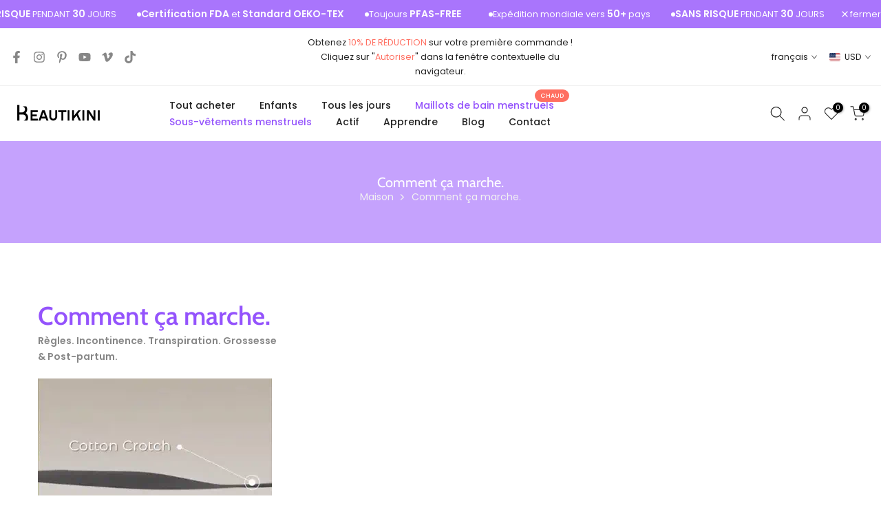

--- FILE ---
content_type: text/html; charset=utf-8
request_url: https://www.beautikini.com/fr/products/beautikini-period-swimwear-one-piece-leakproof-menstrual-swimsuit-womens-racerback-training-bathing-suit-for-teens-girls?view=a-configs
body_size: 14638
content:

<div id="theme-configs"><section id="shopify-section-template--19208740602098__main-qv" class="shopify-section t4s-section t4s-section-main t4s-section-main-product t4s_tp_flickity t4s-section-admn-fixed"><link href="//www.beautikini.com/cdn/shop/t/60/assets/pre_flickityt4s.min.css?v=80452565481494416591742605206" rel="stylesheet" type="text/css" media="all" />
  <link href="//www.beautikini.com/cdn/shop/t/60/assets/slider-settings.css?v=46721434436777892401742605206" rel="stylesheet" type="text/css" media="all" />
  <link href="//www.beautikini.com/cdn/shop/t/60/assets/main-product.css?v=58778127646595954411742605206" rel="stylesheet" type="text/css" media="all" />
  <link href="//www.beautikini.com/cdn/shop/t/60/assets/qv-product.css?v=107094605699731225041742605206" rel="stylesheet" type="text/css" media="all" />
  <style>.t4s-drawer[aria-hidden=false] { z-index: 2000; }</style>
  
  <div class="t4s-container- t4s-product-quick-view t4s-product-media__without_thumbnails t4s-product-thumb-size__">
    <div data-product-featured='{"id":"7921356865778", "disableSwatch":false, "media": true,"enableHistoryState": false, "formID": "#product-form-7921356865778template--19208740602098__main-qv", "removeSoldout":false, "changeVariantByImg":false, "isNoPick":false,"hasSoldoutUnavailable":true,"enable_zoom_click_mb":null,"main_click":"null","canMediaGroup":false,"isGrouped":false,"available":true, "customBadge":null, "customBadgeHandle":null,"dateStart":1687279015, "compare_at_price":null,"price":6999, "isPreoder":false, "showFirstMedia":false }' class="t4s-row t4s-row__product is-zoom-type__" data-t4s-zoom-main>
      <div class="t4s-col-md-6 t4s-col-12 t4s-col-item t4s-product__media-wrapper"><link href="//www.beautikini.com/cdn/shop/t/60/assets/slider-settings.css?v=46721434436777892401742605206" rel="stylesheet" type="text/css" media="all" />
            <div class="t4s-row t4s-g-0 t4s-gx-10 t4s-gx-lg-20">
              <div data-product-single-media-group class="t4s-col-12 t4s-col-item">
                <div data-t4s-gallery- data-main-media data-t4s-thumb-true class="t4s-row t4s-g-0 t4s-slide-eff-fade flickityt4s t4s_ratioadapt t4s_position_8 t4s_cover t4s-flicky-slider  t4s-slider-btn-true t4s-slider-btn-style-outline t4s-slider-btn-round t4s-slider-btn-small t4s-slider-btn-cl-dark t4s-slider-btn-vi-always t4s-slider-btn-hidden-mobile-false" data-flickityt4s-js='{"t4sid": "template--19208740602098__main-qv", "status": true, "checkVisibility": false, "cellSelector": "[data-main-slide]:not(.is--media-hide)","isFilter":false,"imagesLoaded": 0,"adaptiveHeight": 1, "contain": 1, "groupCells": "100%", "dragThreshold" : 6, "cellAlign": "left","wrapAround": true,"prevNextButtons": true,"percentPosition": 1,"pageDots": false, "autoPlay" : 0, "pauseAutoPlayOnHover" : true }'><div data-product-single-media-wrapper data-main-slide class="t4s-col-12 t4s-col-item t4s-product__media-item " data-media-id="34780954329330" data-nt-media-id="template--19208740602098__main-qv-34780954329330" data-media-type="image" data-grname="" data-grpvl="">
	<div data-t4s-gallery--open class="t4s_ratio t4s-product__media is-pswp-disable" style="--aspect-ratioapt:1.0;--mw-media:800px">
		<noscript><img src="//www.beautikini.com/cdn/shop/files/b58ce7b99582c961375527c3c6b27ebb_e63a4296-f7ed-4440-997f-a245a9aa5910.png?v=1743502413&amp;width=720" alt="" srcset="//www.beautikini.com/cdn/shop/files/b58ce7b99582c961375527c3c6b27ebb_e63a4296-f7ed-4440-997f-a245a9aa5910.png?v=1743502413&amp;width=288 288w, //www.beautikini.com/cdn/shop/files/b58ce7b99582c961375527c3c6b27ebb_e63a4296-f7ed-4440-997f-a245a9aa5910.png?v=1743502413&amp;width=576 576w" width="720" height="720" loading="lazy" class="t4s-img-noscript" sizes="(min-width: 1500px) 1500px, (min-width: 750px) calc((100vw - 11.5rem) / 2), calc(100vw - 4rem)"></noscript>
	   <img data-master="//www.beautikini.com/cdn/shop/files/b58ce7b99582c961375527c3c6b27ebb_e63a4296-f7ed-4440-997f-a245a9aa5910.png?v=1743502413" class="lazyloadt4s t4s-lz--fadeIn" data-src="//www.beautikini.com/cdn/shop/files/b58ce7b99582c961375527c3c6b27ebb_e63a4296-f7ed-4440-997f-a245a9aa5910.png?v=1743502413&width=1" data-widths="[100,200,400,600,700,800,900,1000,1200,1400,1600]" data-optimumx="2" data-sizes="auto" src="data:image/svg+xml,%3Csvg%20viewBox%3D%220%200%20800%20800%22%20xmlns%3D%22http%3A%2F%2Fwww.w3.org%2F2000%2Fsvg%22%3E%3C%2Fsvg%3E" width="800" height="800" alt="">
	   <span class="lazyloadt4s-loader"></span>
	</div>
</div><div data-product-single-media-wrapper data-main-slide class="t4s-col-12 t4s-col-item t4s-product__media-item " data-media-id="34786944844018" data-nt-media-id="template--19208740602098__main-qv-34786944844018" data-media-type="image" data-grname="" data-grpvl="">
	<div data-t4s-gallery--open class="t4s_ratio t4s-product__media is-pswp-disable" style="--aspect-ratioapt:1.0;--mw-media:800px">
		<noscript><img src="//www.beautikini.com/cdn/shop/files/3_88a7b6bf-06d9-4f4a-a44e-2b8e0cbd44e1.jpg?v=1743502414&amp;width=720" alt="" srcset="//www.beautikini.com/cdn/shop/files/3_88a7b6bf-06d9-4f4a-a44e-2b8e0cbd44e1.jpg?v=1743502414&amp;width=288 288w, //www.beautikini.com/cdn/shop/files/3_88a7b6bf-06d9-4f4a-a44e-2b8e0cbd44e1.jpg?v=1743502414&amp;width=576 576w" width="720" height="720" loading="lazy" class="t4s-img-noscript" sizes="(min-width: 1500px) 1500px, (min-width: 750px) calc((100vw - 11.5rem) / 2), calc(100vw - 4rem)"></noscript>
	   <img data-master="//www.beautikini.com/cdn/shop/files/3_88a7b6bf-06d9-4f4a-a44e-2b8e0cbd44e1.jpg?v=1743502414" class="lazyloadt4s t4s-lz--fadeIn" data-src="//www.beautikini.com/cdn/shop/files/3_88a7b6bf-06d9-4f4a-a44e-2b8e0cbd44e1.jpg?v=1743502414&width=1" data-widths="[100,200,400,600,700,800,900,1000,1200,1400,1600]" data-optimumx="2" data-sizes="auto" src="data:image/svg+xml,%3Csvg%20viewBox%3D%220%200%20800%20800%22%20xmlns%3D%22http%3A%2F%2Fwww.w3.org%2F2000%2Fsvg%22%3E%3C%2Fsvg%3E" width="800" height="800" alt="">
	   <span class="lazyloadt4s-loader"></span>
	</div>
</div><div data-product-single-media-wrapper data-main-slide class="t4s-col-12 t4s-col-item t4s-product__media-item " data-media-id="34786944647410" data-nt-media-id="template--19208740602098__main-qv-34786944647410" data-media-type="image" data-grname="" data-grpvl="">
	<div data-t4s-gallery--open class="t4s_ratio t4s-product__media is-pswp-disable" style="--aspect-ratioapt:1.0;--mw-media:800px">
		<noscript><img src="//www.beautikini.com/cdn/shop/files/2_95e4b335-ffc3-44ce-a4cc-a58c3fcc39ee.jpg?v=1743502415&amp;width=720" alt="" srcset="//www.beautikini.com/cdn/shop/files/2_95e4b335-ffc3-44ce-a4cc-a58c3fcc39ee.jpg?v=1743502415&amp;width=288 288w, //www.beautikini.com/cdn/shop/files/2_95e4b335-ffc3-44ce-a4cc-a58c3fcc39ee.jpg?v=1743502415&amp;width=576 576w" width="720" height="720" loading="lazy" class="t4s-img-noscript" sizes="(min-width: 1500px) 1500px, (min-width: 750px) calc((100vw - 11.5rem) / 2), calc(100vw - 4rem)"></noscript>
	   <img data-master="//www.beautikini.com/cdn/shop/files/2_95e4b335-ffc3-44ce-a4cc-a58c3fcc39ee.jpg?v=1743502415" class="lazyloadt4s t4s-lz--fadeIn" data-src="//www.beautikini.com/cdn/shop/files/2_95e4b335-ffc3-44ce-a4cc-a58c3fcc39ee.jpg?v=1743502415&width=1" data-widths="[100,200,400,600,700,800,900,1000,1200,1400,1600]" data-optimumx="2" data-sizes="auto" src="data:image/svg+xml,%3Csvg%20viewBox%3D%220%200%20800%20800%22%20xmlns%3D%22http%3A%2F%2Fwww.w3.org%2F2000%2Fsvg%22%3E%3C%2Fsvg%3E" width="800" height="800" alt="">
	   <span class="lazyloadt4s-loader"></span>
	</div>
</div><div data-product-single-media-wrapper data-main-slide class="t4s-col-12 t4s-col-item t4s-product__media-item  t4s-product__media-item--variant" data-media-id="34786944352498" data-nt-media-id="template--19208740602098__main-qv-34786944352498" data-media-type="image" data-grname="" data-grpvl="">
	<div data-t4s-gallery--open class="t4s_ratio t4s-product__media is-pswp-disable" style="--aspect-ratioapt:1.0;--mw-media:800px">
		<noscript><img src="//www.beautikini.com/cdn/shop/files/1_72929464-3a6e-42d0-ac2c-79a139703a21.jpg?v=1743502415&amp;width=720" alt="" srcset="//www.beautikini.com/cdn/shop/files/1_72929464-3a6e-42d0-ac2c-79a139703a21.jpg?v=1743502415&amp;width=288 288w, //www.beautikini.com/cdn/shop/files/1_72929464-3a6e-42d0-ac2c-79a139703a21.jpg?v=1743502415&amp;width=576 576w" width="720" height="720" loading="lazy" class="t4s-img-noscript" sizes="(min-width: 1500px) 1500px, (min-width: 750px) calc((100vw - 11.5rem) / 2), calc(100vw - 4rem)"></noscript>
	   <img data-master="//www.beautikini.com/cdn/shop/files/1_72929464-3a6e-42d0-ac2c-79a139703a21.jpg?v=1743502415" class="lazyloadt4s t4s-lz--fadeIn" data-src="//www.beautikini.com/cdn/shop/files/1_72929464-3a6e-42d0-ac2c-79a139703a21.jpg?v=1743502415&width=1" data-widths="[100,200,400,600,700,800,900,1000,1200,1400,1600]" data-optimumx="2" data-sizes="auto" src="data:image/svg+xml,%3Csvg%20viewBox%3D%220%200%20800%20800%22%20xmlns%3D%22http%3A%2F%2Fwww.w3.org%2F2000%2Fsvg%22%3E%3C%2Fsvg%3E" width="800" height="800" alt="">
	   <span class="lazyloadt4s-loader"></span>
	</div>
</div><div data-product-single-media-wrapper data-main-slide class="t4s-col-12 t4s-col-item t4s-product__media-item " data-media-id="34786944909554" data-nt-media-id="template--19208740602098__main-qv-34786944909554" data-media-type="image" data-grname="" data-grpvl="">
	<div data-t4s-gallery--open class="t4s_ratio t4s-product__media is-pswp-disable" style="--aspect-ratioapt:1.0;--mw-media:800px">
		<noscript><img src="//www.beautikini.com/cdn/shop/files/4_e46f8b75-9bab-4583-adf1-0025256186d0.jpg?v=1743502416&amp;width=720" alt="" srcset="//www.beautikini.com/cdn/shop/files/4_e46f8b75-9bab-4583-adf1-0025256186d0.jpg?v=1743502416&amp;width=288 288w, //www.beautikini.com/cdn/shop/files/4_e46f8b75-9bab-4583-adf1-0025256186d0.jpg?v=1743502416&amp;width=576 576w" width="720" height="720" loading="lazy" class="t4s-img-noscript" sizes="(min-width: 1500px) 1500px, (min-width: 750px) calc((100vw - 11.5rem) / 2), calc(100vw - 4rem)"></noscript>
	   <img data-master="//www.beautikini.com/cdn/shop/files/4_e46f8b75-9bab-4583-adf1-0025256186d0.jpg?v=1743502416" class="lazyloadt4s t4s-lz--fadeIn" data-src="//www.beautikini.com/cdn/shop/files/4_e46f8b75-9bab-4583-adf1-0025256186d0.jpg?v=1743502416&width=1" data-widths="[100,200,400,600,700,800,900,1000,1200,1400,1600]" data-optimumx="2" data-sizes="auto" src="data:image/svg+xml,%3Csvg%20viewBox%3D%220%200%20800%20800%22%20xmlns%3D%22http%3A%2F%2Fwww.w3.org%2F2000%2Fsvg%22%3E%3C%2Fsvg%3E" width="800" height="800" alt="">
	   <span class="lazyloadt4s-loader"></span>
	</div>
</div><div data-product-single-media-wrapper data-main-slide class="t4s-col-12 t4s-col-item t4s-product__media-item  t4s-product__media-item--variant" data-media-id="34780959113458" data-nt-media-id="template--19208740602098__main-qv-34780959113458" data-media-type="image" data-grname="" data-grpvl="">
	<div data-t4s-gallery--open class="t4s_ratio t4s-product__media is-pswp-disable" style="--aspect-ratioapt:1.0;--mw-media:800px">
		<noscript><img src="//www.beautikini.com/cdn/shop/files/17_76276cc1-1d06-4cfe-b1aa-758656cee950.jpg?v=1743502417&amp;width=720" alt="" srcset="//www.beautikini.com/cdn/shop/files/17_76276cc1-1d06-4cfe-b1aa-758656cee950.jpg?v=1743502417&amp;width=288 288w, //www.beautikini.com/cdn/shop/files/17_76276cc1-1d06-4cfe-b1aa-758656cee950.jpg?v=1743502417&amp;width=576 576w" width="720" height="720" loading="lazy" class="t4s-img-noscript" sizes="(min-width: 1500px) 1500px, (min-width: 750px) calc((100vw - 11.5rem) / 2), calc(100vw - 4rem)"></noscript>
	   <img data-master="//www.beautikini.com/cdn/shop/files/17_76276cc1-1d06-4cfe-b1aa-758656cee950.jpg?v=1743502417" class="lazyloadt4s t4s-lz--fadeIn" data-src="//www.beautikini.com/cdn/shop/files/17_76276cc1-1d06-4cfe-b1aa-758656cee950.jpg?v=1743502417&width=1" data-widths="[100,200,400,600,700,800,900,1000,1200,1400,1600]" data-optimumx="2" data-sizes="auto" src="data:image/svg+xml,%3Csvg%20viewBox%3D%220%200%20800%20800%22%20xmlns%3D%22http%3A%2F%2Fwww.w3.org%2F2000%2Fsvg%22%3E%3C%2Fsvg%3E" width="800" height="800" alt="">
	   <span class="lazyloadt4s-loader"></span>
	</div>
</div><div data-product-single-media-wrapper data-main-slide class="t4s-col-12 t4s-col-item t4s-product__media-item " data-media-id="34780960522482" data-nt-media-id="template--19208740602098__main-qv-34780960522482" data-media-type="image" data-grname="" data-grpvl="">
	<div data-t4s-gallery--open class="t4s_ratio t4s-product__media is-pswp-disable" style="--aspect-ratioapt:1.0;--mw-media:800px">
		<noscript><img src="//www.beautikini.com/cdn/shop/files/18_dc65d41e-8129-43eb-8581-5811aaaddbe4.jpg?v=1743502418&amp;width=720" alt="" srcset="//www.beautikini.com/cdn/shop/files/18_dc65d41e-8129-43eb-8581-5811aaaddbe4.jpg?v=1743502418&amp;width=288 288w, //www.beautikini.com/cdn/shop/files/18_dc65d41e-8129-43eb-8581-5811aaaddbe4.jpg?v=1743502418&amp;width=576 576w" width="720" height="720" loading="lazy" class="t4s-img-noscript" sizes="(min-width: 1500px) 1500px, (min-width: 750px) calc((100vw - 11.5rem) / 2), calc(100vw - 4rem)"></noscript>
	   <img data-master="//www.beautikini.com/cdn/shop/files/18_dc65d41e-8129-43eb-8581-5811aaaddbe4.jpg?v=1743502418" class="lazyloadt4s t4s-lz--fadeIn" data-src="//www.beautikini.com/cdn/shop/files/18_dc65d41e-8129-43eb-8581-5811aaaddbe4.jpg?v=1743502418&width=1" data-widths="[100,200,400,600,700,800,900,1000,1200,1400,1600]" data-optimumx="2" data-sizes="auto" src="data:image/svg+xml,%3Csvg%20viewBox%3D%220%200%20800%20800%22%20xmlns%3D%22http%3A%2F%2Fwww.w3.org%2F2000%2Fsvg%22%3E%3C%2Fsvg%3E" width="800" height="800" alt="">
	   <span class="lazyloadt4s-loader"></span>
	</div>
</div><div data-product-single-media-wrapper data-main-slide class="t4s-col-12 t4s-col-item t4s-product__media-item " data-media-id="34780959375602" data-nt-media-id="template--19208740602098__main-qv-34780959375602" data-media-type="image" data-grname="" data-grpvl="">
	<div data-t4s-gallery--open class="t4s_ratio t4s-product__media is-pswp-disable" style="--aspect-ratioapt:1.0;--mw-media:800px">
		<noscript><img src="//www.beautikini.com/cdn/shop/files/19_98c1b351-2a97-4770-b45b-5d12f92729c3.jpg?v=1743502419&amp;width=720" alt="" srcset="//www.beautikini.com/cdn/shop/files/19_98c1b351-2a97-4770-b45b-5d12f92729c3.jpg?v=1743502419&amp;width=288 288w, //www.beautikini.com/cdn/shop/files/19_98c1b351-2a97-4770-b45b-5d12f92729c3.jpg?v=1743502419&amp;width=576 576w" width="720" height="720" loading="lazy" class="t4s-img-noscript" sizes="(min-width: 1500px) 1500px, (min-width: 750px) calc((100vw - 11.5rem) / 2), calc(100vw - 4rem)"></noscript>
	   <img data-master="//www.beautikini.com/cdn/shop/files/19_98c1b351-2a97-4770-b45b-5d12f92729c3.jpg?v=1743502419" class="lazyloadt4s t4s-lz--fadeIn" data-src="//www.beautikini.com/cdn/shop/files/19_98c1b351-2a97-4770-b45b-5d12f92729c3.jpg?v=1743502419&width=1" data-widths="[100,200,400,600,700,800,900,1000,1200,1400,1600]" data-optimumx="2" data-sizes="auto" src="data:image/svg+xml,%3Csvg%20viewBox%3D%220%200%20800%20800%22%20xmlns%3D%22http%3A%2F%2Fwww.w3.org%2F2000%2Fsvg%22%3E%3C%2Fsvg%3E" width="800" height="800" alt="">
	   <span class="lazyloadt4s-loader"></span>
	</div>
</div><div data-product-single-media-wrapper data-main-slide class="t4s-col-12 t4s-col-item t4s-product__media-item " data-media-id="34780961014002" data-nt-media-id="template--19208740602098__main-qv-34780961014002" data-media-type="image" data-grname="" data-grpvl="">
	<div data-t4s-gallery--open class="t4s_ratio t4s-product__media is-pswp-disable" style="--aspect-ratioapt:1.0;--mw-media:800px">
		<noscript><img src="//www.beautikini.com/cdn/shop/files/20_605f47e8-2da8-48b1-a5cc-06a8be323d14.jpg?v=1743502420&amp;width=720" alt="" srcset="//www.beautikini.com/cdn/shop/files/20_605f47e8-2da8-48b1-a5cc-06a8be323d14.jpg?v=1743502420&amp;width=288 288w, //www.beautikini.com/cdn/shop/files/20_605f47e8-2da8-48b1-a5cc-06a8be323d14.jpg?v=1743502420&amp;width=576 576w" width="720" height="720" loading="lazy" class="t4s-img-noscript" sizes="(min-width: 1500px) 1500px, (min-width: 750px) calc((100vw - 11.5rem) / 2), calc(100vw - 4rem)"></noscript>
	   <img data-master="//www.beautikini.com/cdn/shop/files/20_605f47e8-2da8-48b1-a5cc-06a8be323d14.jpg?v=1743502420" class="lazyloadt4s t4s-lz--fadeIn" data-src="//www.beautikini.com/cdn/shop/files/20_605f47e8-2da8-48b1-a5cc-06a8be323d14.jpg?v=1743502420&width=1" data-widths="[100,200,400,600,700,800,900,1000,1200,1400,1600]" data-optimumx="2" data-sizes="auto" src="data:image/svg+xml,%3Csvg%20viewBox%3D%220%200%20800%20800%22%20xmlns%3D%22http%3A%2F%2Fwww.w3.org%2F2000%2Fsvg%22%3E%3C%2Fsvg%3E" width="800" height="800" alt="">
	   <span class="lazyloadt4s-loader"></span>
	</div>
</div><div data-product-single-media-wrapper data-main-slide class="t4s-col-12 t4s-col-item t4s-product__media-item  t4s-product__media-item--variant" data-media-id="34780961472754" data-nt-media-id="template--19208740602098__main-qv-34780961472754" data-media-type="image" data-grname="" data-grpvl="">
	<div data-t4s-gallery--open class="t4s_ratio t4s-product__media is-pswp-disable" style="--aspect-ratioapt:1.0;--mw-media:800px">
		<noscript><img src="//www.beautikini.com/cdn/shop/files/21_021ba014-a8b2-44f4-9d2a-6ab3e65ce5f1.jpg?v=1743502423&amp;width=720" alt="" srcset="//www.beautikini.com/cdn/shop/files/21_021ba014-a8b2-44f4-9d2a-6ab3e65ce5f1.jpg?v=1743502423&amp;width=288 288w, //www.beautikini.com/cdn/shop/files/21_021ba014-a8b2-44f4-9d2a-6ab3e65ce5f1.jpg?v=1743502423&amp;width=576 576w" width="720" height="720" loading="lazy" class="t4s-img-noscript" sizes="(min-width: 1500px) 1500px, (min-width: 750px) calc((100vw - 11.5rem) / 2), calc(100vw - 4rem)"></noscript>
	   <img data-master="//www.beautikini.com/cdn/shop/files/21_021ba014-a8b2-44f4-9d2a-6ab3e65ce5f1.jpg?v=1743502423" class="lazyloadt4s t4s-lz--fadeIn" data-src="//www.beautikini.com/cdn/shop/files/21_021ba014-a8b2-44f4-9d2a-6ab3e65ce5f1.jpg?v=1743502423&width=1" data-widths="[100,200,400,600,700,800,900,1000,1200,1400,1600]" data-optimumx="2" data-sizes="auto" src="data:image/svg+xml,%3Csvg%20viewBox%3D%220%200%20800%20800%22%20xmlns%3D%22http%3A%2F%2Fwww.w3.org%2F2000%2Fsvg%22%3E%3C%2Fsvg%3E" width="800" height="800" alt="">
	   <span class="lazyloadt4s-loader"></span>
	</div>
</div><div data-product-single-media-wrapper data-main-slide class="t4s-col-12 t4s-col-item t4s-product__media-item " data-media-id="34780962521330" data-nt-media-id="template--19208740602098__main-qv-34780962521330" data-media-type="image" data-grname="" data-grpvl="">
	<div data-t4s-gallery--open class="t4s_ratio t4s-product__media is-pswp-disable" style="--aspect-ratioapt:1.0;--mw-media:800px">
		<noscript><img src="//www.beautikini.com/cdn/shop/files/22_5c4d75ac-392c-4399-a807-68aaa2bb4cea.jpg?v=1743502424&amp;width=720" alt="" srcset="//www.beautikini.com/cdn/shop/files/22_5c4d75ac-392c-4399-a807-68aaa2bb4cea.jpg?v=1743502424&amp;width=288 288w, //www.beautikini.com/cdn/shop/files/22_5c4d75ac-392c-4399-a807-68aaa2bb4cea.jpg?v=1743502424&amp;width=576 576w" width="720" height="720" loading="lazy" class="t4s-img-noscript" sizes="(min-width: 1500px) 1500px, (min-width: 750px) calc((100vw - 11.5rem) / 2), calc(100vw - 4rem)"></noscript>
	   <img data-master="//www.beautikini.com/cdn/shop/files/22_5c4d75ac-392c-4399-a807-68aaa2bb4cea.jpg?v=1743502424" class="lazyloadt4s t4s-lz--fadeIn" data-src="//www.beautikini.com/cdn/shop/files/22_5c4d75ac-392c-4399-a807-68aaa2bb4cea.jpg?v=1743502424&width=1" data-widths="[100,200,400,600,700,800,900,1000,1200,1400,1600]" data-optimumx="2" data-sizes="auto" src="data:image/svg+xml,%3Csvg%20viewBox%3D%220%200%20800%20800%22%20xmlns%3D%22http%3A%2F%2Fwww.w3.org%2F2000%2Fsvg%22%3E%3C%2Fsvg%3E" width="800" height="800" alt="">
	   <span class="lazyloadt4s-loader"></span>
	</div>
</div><div data-product-single-media-wrapper data-main-slide class="t4s-col-12 t4s-col-item t4s-product__media-item " data-media-id="34780962324722" data-nt-media-id="template--19208740602098__main-qv-34780962324722" data-media-type="image" data-grname="" data-grpvl="">
	<div data-t4s-gallery--open class="t4s_ratio t4s-product__media is-pswp-disable" style="--aspect-ratioapt:1.0;--mw-media:800px">
		<noscript><img src="//www.beautikini.com/cdn/shop/files/23_baabbc26-3582-454b-bf44-4c0dce80efa7.jpg?v=1743502425&amp;width=720" alt="" srcset="//www.beautikini.com/cdn/shop/files/23_baabbc26-3582-454b-bf44-4c0dce80efa7.jpg?v=1743502425&amp;width=288 288w, //www.beautikini.com/cdn/shop/files/23_baabbc26-3582-454b-bf44-4c0dce80efa7.jpg?v=1743502425&amp;width=576 576w" width="720" height="720" loading="lazy" class="t4s-img-noscript" sizes="(min-width: 1500px) 1500px, (min-width: 750px) calc((100vw - 11.5rem) / 2), calc(100vw - 4rem)"></noscript>
	   <img data-master="//www.beautikini.com/cdn/shop/files/23_baabbc26-3582-454b-bf44-4c0dce80efa7.jpg?v=1743502425" class="lazyloadt4s t4s-lz--fadeIn" data-src="//www.beautikini.com/cdn/shop/files/23_baabbc26-3582-454b-bf44-4c0dce80efa7.jpg?v=1743502425&width=1" data-widths="[100,200,400,600,700,800,900,1000,1200,1400,1600]" data-optimumx="2" data-sizes="auto" src="data:image/svg+xml,%3Csvg%20viewBox%3D%220%200%20800%20800%22%20xmlns%3D%22http%3A%2F%2Fwww.w3.org%2F2000%2Fsvg%22%3E%3C%2Fsvg%3E" width="800" height="800" alt="">
	   <span class="lazyloadt4s-loader"></span>
	</div>
</div><div data-product-single-media-wrapper data-main-slide class="t4s-col-12 t4s-col-item t4s-product__media-item " data-media-id="34780962685170" data-nt-media-id="template--19208740602098__main-qv-34780962685170" data-media-type="image" data-grname="" data-grpvl="">
	<div data-t4s-gallery--open class="t4s_ratio t4s-product__media is-pswp-disable" style="--aspect-ratioapt:1.0;--mw-media:800px">
		<noscript><img src="//www.beautikini.com/cdn/shop/files/24_dd5d5a13-c42e-4ea8-afaf-e467b76b90ba.jpg?v=1743502426&amp;width=720" alt="" srcset="//www.beautikini.com/cdn/shop/files/24_dd5d5a13-c42e-4ea8-afaf-e467b76b90ba.jpg?v=1743502426&amp;width=288 288w, //www.beautikini.com/cdn/shop/files/24_dd5d5a13-c42e-4ea8-afaf-e467b76b90ba.jpg?v=1743502426&amp;width=576 576w" width="720" height="720" loading="lazy" class="t4s-img-noscript" sizes="(min-width: 1500px) 1500px, (min-width: 750px) calc((100vw - 11.5rem) / 2), calc(100vw - 4rem)"></noscript>
	   <img data-master="//www.beautikini.com/cdn/shop/files/24_dd5d5a13-c42e-4ea8-afaf-e467b76b90ba.jpg?v=1743502426" class="lazyloadt4s t4s-lz--fadeIn" data-src="//www.beautikini.com/cdn/shop/files/24_dd5d5a13-c42e-4ea8-afaf-e467b76b90ba.jpg?v=1743502426&width=1" data-widths="[100,200,400,600,700,800,900,1000,1200,1400,1600]" data-optimumx="2" data-sizes="auto" src="data:image/svg+xml,%3Csvg%20viewBox%3D%220%200%20800%20800%22%20xmlns%3D%22http%3A%2F%2Fwww.w3.org%2F2000%2Fsvg%22%3E%3C%2Fsvg%3E" width="800" height="800" alt="">
	   <span class="lazyloadt4s-loader"></span>
	</div>
</div><div data-product-single-media-wrapper data-main-slide class="t4s-col-12 t4s-col-item t4s-product__media-item  t4s-product__media-item--variant" data-media-id="34786935636210" data-nt-media-id="template--19208740602098__main-qv-34786935636210" data-media-type="image" data-grname="" data-grpvl="">
	<div data-t4s-gallery--open class="t4s_ratio t4s-product__media is-pswp-disable" style="--aspect-ratioapt:1.0;--mw-media:800px">
		<noscript><img src="//www.beautikini.com/cdn/shop/files/13_01127739-1f3e-49dc-b0c3-123aad21a67c.jpg?v=1743502427&amp;width=720" alt="" srcset="//www.beautikini.com/cdn/shop/files/13_01127739-1f3e-49dc-b0c3-123aad21a67c.jpg?v=1743502427&amp;width=288 288w, //www.beautikini.com/cdn/shop/files/13_01127739-1f3e-49dc-b0c3-123aad21a67c.jpg?v=1743502427&amp;width=576 576w" width="720" height="720" loading="lazy" class="t4s-img-noscript" sizes="(min-width: 1500px) 1500px, (min-width: 750px) calc((100vw - 11.5rem) / 2), calc(100vw - 4rem)"></noscript>
	   <img data-master="//www.beautikini.com/cdn/shop/files/13_01127739-1f3e-49dc-b0c3-123aad21a67c.jpg?v=1743502427" class="lazyloadt4s t4s-lz--fadeIn" data-src="//www.beautikini.com/cdn/shop/files/13_01127739-1f3e-49dc-b0c3-123aad21a67c.jpg?v=1743502427&width=1" data-widths="[100,200,400,600,700,800,900,1000,1200,1400,1600]" data-optimumx="2" data-sizes="auto" src="data:image/svg+xml,%3Csvg%20viewBox%3D%220%200%20800%20800%22%20xmlns%3D%22http%3A%2F%2Fwww.w3.org%2F2000%2Fsvg%22%3E%3C%2Fsvg%3E" width="800" height="800" alt="">
	   <span class="lazyloadt4s-loader"></span>
	</div>
</div><div data-product-single-media-wrapper data-main-slide class="t4s-col-12 t4s-col-item t4s-product__media-item " data-media-id="34786935767282" data-nt-media-id="template--19208740602098__main-qv-34786935767282" data-media-type="image" data-grname="" data-grpvl="">
	<div data-t4s-gallery--open class="t4s_ratio t4s-product__media is-pswp-disable" style="--aspect-ratioapt:1.0;--mw-media:800px">
		<noscript><img src="//www.beautikini.com/cdn/shop/files/14_ce5dcbd5-a546-46cc-91bf-d8835e241c59.jpg?v=1743502427&amp;width=720" alt="" srcset="//www.beautikini.com/cdn/shop/files/14_ce5dcbd5-a546-46cc-91bf-d8835e241c59.jpg?v=1743502427&amp;width=288 288w, //www.beautikini.com/cdn/shop/files/14_ce5dcbd5-a546-46cc-91bf-d8835e241c59.jpg?v=1743502427&amp;width=576 576w" width="720" height="720" loading="lazy" class="t4s-img-noscript" sizes="(min-width: 1500px) 1500px, (min-width: 750px) calc((100vw - 11.5rem) / 2), calc(100vw - 4rem)"></noscript>
	   <img data-master="//www.beautikini.com/cdn/shop/files/14_ce5dcbd5-a546-46cc-91bf-d8835e241c59.jpg?v=1743502427" class="lazyloadt4s t4s-lz--fadeIn" data-src="//www.beautikini.com/cdn/shop/files/14_ce5dcbd5-a546-46cc-91bf-d8835e241c59.jpg?v=1743502427&width=1" data-widths="[100,200,400,600,700,800,900,1000,1200,1400,1600]" data-optimumx="2" data-sizes="auto" src="data:image/svg+xml,%3Csvg%20viewBox%3D%220%200%20800%20800%22%20xmlns%3D%22http%3A%2F%2Fwww.w3.org%2F2000%2Fsvg%22%3E%3C%2Fsvg%3E" width="800" height="800" alt="">
	   <span class="lazyloadt4s-loader"></span>
	</div>
</div><div data-product-single-media-wrapper data-main-slide class="t4s-col-12 t4s-col-item t4s-product__media-item " data-media-id="34786936094962" data-nt-media-id="template--19208740602098__main-qv-34786936094962" data-media-type="image" data-grname="" data-grpvl="">
	<div data-t4s-gallery--open class="t4s_ratio t4s-product__media is-pswp-disable" style="--aspect-ratioapt:1.0;--mw-media:800px">
		<noscript><img src="//www.beautikini.com/cdn/shop/files/15_bef6c443-e462-4a00-bbc0-0eaed9144064.jpg?v=1743502427&amp;width=720" alt="" srcset="//www.beautikini.com/cdn/shop/files/15_bef6c443-e462-4a00-bbc0-0eaed9144064.jpg?v=1743502427&amp;width=288 288w, //www.beautikini.com/cdn/shop/files/15_bef6c443-e462-4a00-bbc0-0eaed9144064.jpg?v=1743502427&amp;width=576 576w" width="720" height="720" loading="lazy" class="t4s-img-noscript" sizes="(min-width: 1500px) 1500px, (min-width: 750px) calc((100vw - 11.5rem) / 2), calc(100vw - 4rem)"></noscript>
	   <img data-master="//www.beautikini.com/cdn/shop/files/15_bef6c443-e462-4a00-bbc0-0eaed9144064.jpg?v=1743502427" class="lazyloadt4s t4s-lz--fadeIn" data-src="//www.beautikini.com/cdn/shop/files/15_bef6c443-e462-4a00-bbc0-0eaed9144064.jpg?v=1743502427&width=1" data-widths="[100,200,400,600,700,800,900,1000,1200,1400,1600]" data-optimumx="2" data-sizes="auto" src="data:image/svg+xml,%3Csvg%20viewBox%3D%220%200%20800%20800%22%20xmlns%3D%22http%3A%2F%2Fwww.w3.org%2F2000%2Fsvg%22%3E%3C%2Fsvg%3E" width="800" height="800" alt="">
	   <span class="lazyloadt4s-loader"></span>
	</div>
</div><div data-product-single-media-wrapper data-main-slide class="t4s-col-12 t4s-col-item t4s-product__media-item " data-media-id="34786936226034" data-nt-media-id="template--19208740602098__main-qv-34786936226034" data-media-type="image" data-grname="" data-grpvl="">
	<div data-t4s-gallery--open class="t4s_ratio t4s-product__media is-pswp-disable" style="--aspect-ratioapt:1.0;--mw-media:800px">
		<noscript><img src="//www.beautikini.com/cdn/shop/files/16_89d033c8-2719-4bb6-b628-45cb8ac22893.jpg?v=1743502428&amp;width=720" alt="" srcset="//www.beautikini.com/cdn/shop/files/16_89d033c8-2719-4bb6-b628-45cb8ac22893.jpg?v=1743502428&amp;width=288 288w, //www.beautikini.com/cdn/shop/files/16_89d033c8-2719-4bb6-b628-45cb8ac22893.jpg?v=1743502428&amp;width=576 576w" width="720" height="720" loading="lazy" class="t4s-img-noscript" sizes="(min-width: 1500px) 1500px, (min-width: 750px) calc((100vw - 11.5rem) / 2), calc(100vw - 4rem)"></noscript>
	   <img data-master="//www.beautikini.com/cdn/shop/files/16_89d033c8-2719-4bb6-b628-45cb8ac22893.jpg?v=1743502428" class="lazyloadt4s t4s-lz--fadeIn" data-src="//www.beautikini.com/cdn/shop/files/16_89d033c8-2719-4bb6-b628-45cb8ac22893.jpg?v=1743502428&width=1" data-widths="[100,200,400,600,700,800,900,1000,1200,1400,1600]" data-optimumx="2" data-sizes="auto" src="data:image/svg+xml,%3Csvg%20viewBox%3D%220%200%20800%20800%22%20xmlns%3D%22http%3A%2F%2Fwww.w3.org%2F2000%2Fsvg%22%3E%3C%2Fsvg%3E" width="800" height="800" alt="">
	   <span class="lazyloadt4s-loader"></span>
	</div>
</div><div data-product-single-media-wrapper data-main-slide class="t4s-col-12 t4s-col-item t4s-product__media-item  t4s-product__media-item--variant" data-media-id="34780981494002" data-nt-media-id="template--19208740602098__main-qv-34780981494002" data-media-type="image" data-grname="" data-grpvl="">
	<div data-t4s-gallery--open class="t4s_ratio t4s-product__media is-pswp-disable" style="--aspect-ratioapt:1.0;--mw-media:800px">
		<noscript><img src="//www.beautikini.com/cdn/shop/files/5_2e3b13b7-4bf0-441d-a756-1a182b1027ae.jpg?v=1743502429&amp;width=720" alt="" srcset="//www.beautikini.com/cdn/shop/files/5_2e3b13b7-4bf0-441d-a756-1a182b1027ae.jpg?v=1743502429&amp;width=288 288w, //www.beautikini.com/cdn/shop/files/5_2e3b13b7-4bf0-441d-a756-1a182b1027ae.jpg?v=1743502429&amp;width=576 576w" width="720" height="720" loading="lazy" class="t4s-img-noscript" sizes="(min-width: 1500px) 1500px, (min-width: 750px) calc((100vw - 11.5rem) / 2), calc(100vw - 4rem)"></noscript>
	   <img data-master="//www.beautikini.com/cdn/shop/files/5_2e3b13b7-4bf0-441d-a756-1a182b1027ae.jpg?v=1743502429" class="lazyloadt4s t4s-lz--fadeIn" data-src="//www.beautikini.com/cdn/shop/files/5_2e3b13b7-4bf0-441d-a756-1a182b1027ae.jpg?v=1743502429&width=1" data-widths="[100,200,400,600,700,800,900,1000,1200,1400,1600]" data-optimumx="2" data-sizes="auto" src="data:image/svg+xml,%3Csvg%20viewBox%3D%220%200%20800%20800%22%20xmlns%3D%22http%3A%2F%2Fwww.w3.org%2F2000%2Fsvg%22%3E%3C%2Fsvg%3E" width="800" height="800" alt="">
	   <span class="lazyloadt4s-loader"></span>
	</div>
</div><div data-product-single-media-wrapper data-main-slide class="t4s-col-12 t4s-col-item t4s-product__media-item " data-media-id="34780981887218" data-nt-media-id="template--19208740602098__main-qv-34780981887218" data-media-type="image" data-grname="" data-grpvl="">
	<div data-t4s-gallery--open class="t4s_ratio t4s-product__media is-pswp-disable" style="--aspect-ratioapt:1.0;--mw-media:800px">
		<noscript><img src="//www.beautikini.com/cdn/shop/files/6_e5b640e2-69b0-493a-9edd-2043d842a307.jpg?v=1743502430&amp;width=720" alt="" srcset="//www.beautikini.com/cdn/shop/files/6_e5b640e2-69b0-493a-9edd-2043d842a307.jpg?v=1743502430&amp;width=288 288w, //www.beautikini.com/cdn/shop/files/6_e5b640e2-69b0-493a-9edd-2043d842a307.jpg?v=1743502430&amp;width=576 576w" width="720" height="720" loading="lazy" class="t4s-img-noscript" sizes="(min-width: 1500px) 1500px, (min-width: 750px) calc((100vw - 11.5rem) / 2), calc(100vw - 4rem)"></noscript>
	   <img data-master="//www.beautikini.com/cdn/shop/files/6_e5b640e2-69b0-493a-9edd-2043d842a307.jpg?v=1743502430" class="lazyloadt4s t4s-lz--fadeIn" data-src="//www.beautikini.com/cdn/shop/files/6_e5b640e2-69b0-493a-9edd-2043d842a307.jpg?v=1743502430&width=1" data-widths="[100,200,400,600,700,800,900,1000,1200,1400,1600]" data-optimumx="2" data-sizes="auto" src="data:image/svg+xml,%3Csvg%20viewBox%3D%220%200%20800%20800%22%20xmlns%3D%22http%3A%2F%2Fwww.w3.org%2F2000%2Fsvg%22%3E%3C%2Fsvg%3E" width="800" height="800" alt="">
	   <span class="lazyloadt4s-loader"></span>
	</div>
</div><div data-product-single-media-wrapper data-main-slide class="t4s-col-12 t4s-col-item t4s-product__media-item " data-media-id="34780981559538" data-nt-media-id="template--19208740602098__main-qv-34780981559538" data-media-type="image" data-grname="" data-grpvl="">
	<div data-t4s-gallery--open class="t4s_ratio t4s-product__media is-pswp-disable" style="--aspect-ratioapt:1.0;--mw-media:800px">
		<noscript><img src="//www.beautikini.com/cdn/shop/files/7_3739d466-951e-473f-8a0b-12c51f1aaec2.jpg?v=1743502431&amp;width=720" alt="" srcset="//www.beautikini.com/cdn/shop/files/7_3739d466-951e-473f-8a0b-12c51f1aaec2.jpg?v=1743502431&amp;width=288 288w, //www.beautikini.com/cdn/shop/files/7_3739d466-951e-473f-8a0b-12c51f1aaec2.jpg?v=1743502431&amp;width=576 576w" width="720" height="720" loading="lazy" class="t4s-img-noscript" sizes="(min-width: 1500px) 1500px, (min-width: 750px) calc((100vw - 11.5rem) / 2), calc(100vw - 4rem)"></noscript>
	   <img data-master="//www.beautikini.com/cdn/shop/files/7_3739d466-951e-473f-8a0b-12c51f1aaec2.jpg?v=1743502431" class="lazyloadt4s t4s-lz--fadeIn" data-src="//www.beautikini.com/cdn/shop/files/7_3739d466-951e-473f-8a0b-12c51f1aaec2.jpg?v=1743502431&width=1" data-widths="[100,200,400,600,700,800,900,1000,1200,1400,1600]" data-optimumx="2" data-sizes="auto" src="data:image/svg+xml,%3Csvg%20viewBox%3D%220%200%20800%20800%22%20xmlns%3D%22http%3A%2F%2Fwww.w3.org%2F2000%2Fsvg%22%3E%3C%2Fsvg%3E" width="800" height="800" alt="">
	   <span class="lazyloadt4s-loader"></span>
	</div>
</div><div data-product-single-media-wrapper data-main-slide class="t4s-col-12 t4s-col-item t4s-product__media-item " data-media-id="34780991291634" data-nt-media-id="template--19208740602098__main-qv-34780991291634" data-media-type="image" data-grname="" data-grpvl="">
	<div data-t4s-gallery--open class="t4s_ratio t4s-product__media is-pswp-disable" style="--aspect-ratioapt:1.0;--mw-media:800px">
		<noscript><img src="//www.beautikini.com/cdn/shop/files/8_54e4f467-7059-4d42-a363-e7fe43a33650.jpg?v=1743502432&amp;width=720" alt="" srcset="//www.beautikini.com/cdn/shop/files/8_54e4f467-7059-4d42-a363-e7fe43a33650.jpg?v=1743502432&amp;width=288 288w, //www.beautikini.com/cdn/shop/files/8_54e4f467-7059-4d42-a363-e7fe43a33650.jpg?v=1743502432&amp;width=576 576w" width="720" height="720" loading="lazy" class="t4s-img-noscript" sizes="(min-width: 1500px) 1500px, (min-width: 750px) calc((100vw - 11.5rem) / 2), calc(100vw - 4rem)"></noscript>
	   <img data-master="//www.beautikini.com/cdn/shop/files/8_54e4f467-7059-4d42-a363-e7fe43a33650.jpg?v=1743502432" class="lazyloadt4s t4s-lz--fadeIn" data-src="//www.beautikini.com/cdn/shop/files/8_54e4f467-7059-4d42-a363-e7fe43a33650.jpg?v=1743502432&width=1" data-widths="[100,200,400,600,700,800,900,1000,1200,1400,1600]" data-optimumx="2" data-sizes="auto" src="data:image/svg+xml,%3Csvg%20viewBox%3D%220%200%20800%20800%22%20xmlns%3D%22http%3A%2F%2Fwww.w3.org%2F2000%2Fsvg%22%3E%3C%2Fsvg%3E" width="800" height="800" alt="">
	   <span class="lazyloadt4s-loader"></span>
	</div>
</div><div data-product-single-media-wrapper data-main-slide class="t4s-col-12 t4s-col-item t4s-product__media-item  t4s-product__media-item--variant" data-media-id="34780983460082" data-nt-media-id="template--19208740602098__main-qv-34780983460082" data-media-type="image" data-grname="" data-grpvl="">
	<div data-t4s-gallery--open class="t4s_ratio t4s-product__media is-pswp-disable" style="--aspect-ratioapt:1.0;--mw-media:800px">
		<noscript><img src="//www.beautikini.com/cdn/shop/files/9_fbd8016e-5f4c-42c7-867e-90675666ebae.jpg?v=1743502433&amp;width=720" alt="" srcset="//www.beautikini.com/cdn/shop/files/9_fbd8016e-5f4c-42c7-867e-90675666ebae.jpg?v=1743502433&amp;width=288 288w, //www.beautikini.com/cdn/shop/files/9_fbd8016e-5f4c-42c7-867e-90675666ebae.jpg?v=1743502433&amp;width=576 576w" width="720" height="720" loading="lazy" class="t4s-img-noscript" sizes="(min-width: 1500px) 1500px, (min-width: 750px) calc((100vw - 11.5rem) / 2), calc(100vw - 4rem)"></noscript>
	   <img data-master="//www.beautikini.com/cdn/shop/files/9_fbd8016e-5f4c-42c7-867e-90675666ebae.jpg?v=1743502433" class="lazyloadt4s t4s-lz--fadeIn" data-src="//www.beautikini.com/cdn/shop/files/9_fbd8016e-5f4c-42c7-867e-90675666ebae.jpg?v=1743502433&width=1" data-widths="[100,200,400,600,700,800,900,1000,1200,1400,1600]" data-optimumx="2" data-sizes="auto" src="data:image/svg+xml,%3Csvg%20viewBox%3D%220%200%20800%20800%22%20xmlns%3D%22http%3A%2F%2Fwww.w3.org%2F2000%2Fsvg%22%3E%3C%2Fsvg%3E" width="800" height="800" alt="">
	   <span class="lazyloadt4s-loader"></span>
	</div>
</div><div data-product-single-media-wrapper data-main-slide class="t4s-col-12 t4s-col-item t4s-product__media-item " data-media-id="34786947629298" data-nt-media-id="template--19208740602098__main-qv-34786947629298" data-media-type="image" data-grname="" data-grpvl="">
	<div data-t4s-gallery--open class="t4s_ratio t4s-product__media is-pswp-disable" style="--aspect-ratioapt:1.0;--mw-media:800px">
		<noscript><img src="//www.beautikini.com/cdn/shop/files/10_d6d9a102-8f3b-4852-adac-155dcf72353d.jpg?v=1743502434&amp;width=720" alt="" srcset="//www.beautikini.com/cdn/shop/files/10_d6d9a102-8f3b-4852-adac-155dcf72353d.jpg?v=1743502434&amp;width=288 288w, //www.beautikini.com/cdn/shop/files/10_d6d9a102-8f3b-4852-adac-155dcf72353d.jpg?v=1743502434&amp;width=576 576w" width="720" height="720" loading="lazy" class="t4s-img-noscript" sizes="(min-width: 1500px) 1500px, (min-width: 750px) calc((100vw - 11.5rem) / 2), calc(100vw - 4rem)"></noscript>
	   <img data-master="//www.beautikini.com/cdn/shop/files/10_d6d9a102-8f3b-4852-adac-155dcf72353d.jpg?v=1743502434" class="lazyloadt4s t4s-lz--fadeIn" data-src="//www.beautikini.com/cdn/shop/files/10_d6d9a102-8f3b-4852-adac-155dcf72353d.jpg?v=1743502434&width=1" data-widths="[100,200,400,600,700,800,900,1000,1200,1400,1600]" data-optimumx="2" data-sizes="auto" src="data:image/svg+xml,%3Csvg%20viewBox%3D%220%200%20800%20800%22%20xmlns%3D%22http%3A%2F%2Fwww.w3.org%2F2000%2Fsvg%22%3E%3C%2Fsvg%3E" width="800" height="800" alt="">
	   <span class="lazyloadt4s-loader"></span>
	</div>
</div><div data-product-single-media-wrapper data-main-slide class="t4s-col-12 t4s-col-item t4s-product__media-item " data-media-id="34780983591154" data-nt-media-id="template--19208740602098__main-qv-34780983591154" data-media-type="image" data-grname="" data-grpvl="">
	<div data-t4s-gallery--open class="t4s_ratio t4s-product__media is-pswp-disable" style="--aspect-ratioapt:1.0;--mw-media:800px">
		<noscript><img src="//www.beautikini.com/cdn/shop/files/11_76af7a8c-42cb-4d0d-a3b3-7979e4a10803.jpg?v=1743502435&amp;width=720" alt="" srcset="//www.beautikini.com/cdn/shop/files/11_76af7a8c-42cb-4d0d-a3b3-7979e4a10803.jpg?v=1743502435&amp;width=288 288w, //www.beautikini.com/cdn/shop/files/11_76af7a8c-42cb-4d0d-a3b3-7979e4a10803.jpg?v=1743502435&amp;width=576 576w" width="720" height="720" loading="lazy" class="t4s-img-noscript" sizes="(min-width: 1500px) 1500px, (min-width: 750px) calc((100vw - 11.5rem) / 2), calc(100vw - 4rem)"></noscript>
	   <img data-master="//www.beautikini.com/cdn/shop/files/11_76af7a8c-42cb-4d0d-a3b3-7979e4a10803.jpg?v=1743502435" class="lazyloadt4s t4s-lz--fadeIn" data-src="//www.beautikini.com/cdn/shop/files/11_76af7a8c-42cb-4d0d-a3b3-7979e4a10803.jpg?v=1743502435&width=1" data-widths="[100,200,400,600,700,800,900,1000,1200,1400,1600]" data-optimumx="2" data-sizes="auto" src="data:image/svg+xml,%3Csvg%20viewBox%3D%220%200%20800%20800%22%20xmlns%3D%22http%3A%2F%2Fwww.w3.org%2F2000%2Fsvg%22%3E%3C%2Fsvg%3E" width="800" height="800" alt="">
	   <span class="lazyloadt4s-loader"></span>
	</div>
</div><div data-product-single-media-wrapper data-main-slide class="t4s-col-12 t4s-col-item t4s-product__media-item " data-media-id="34780991357170" data-nt-media-id="template--19208740602098__main-qv-34780991357170" data-media-type="image" data-grname="" data-grpvl="">
	<div data-t4s-gallery--open class="t4s_ratio t4s-product__media is-pswp-disable" style="--aspect-ratioapt:1.0;--mw-media:800px">
		<noscript><img src="//www.beautikini.com/cdn/shop/files/12_10177f76-415f-4d64-9883-d3a915047e82.jpg?v=1743502436&amp;width=720" alt="" srcset="//www.beautikini.com/cdn/shop/files/12_10177f76-415f-4d64-9883-d3a915047e82.jpg?v=1743502436&amp;width=288 288w, //www.beautikini.com/cdn/shop/files/12_10177f76-415f-4d64-9883-d3a915047e82.jpg?v=1743502436&amp;width=576 576w" width="720" height="720" loading="lazy" class="t4s-img-noscript" sizes="(min-width: 1500px) 1500px, (min-width: 750px) calc((100vw - 11.5rem) / 2), calc(100vw - 4rem)"></noscript>
	   <img data-master="//www.beautikini.com/cdn/shop/files/12_10177f76-415f-4d64-9883-d3a915047e82.jpg?v=1743502436" class="lazyloadt4s t4s-lz--fadeIn" data-src="//www.beautikini.com/cdn/shop/files/12_10177f76-415f-4d64-9883-d3a915047e82.jpg?v=1743502436&width=1" data-widths="[100,200,400,600,700,800,900,1000,1200,1400,1600]" data-optimumx="2" data-sizes="auto" src="data:image/svg+xml,%3Csvg%20viewBox%3D%220%200%20800%20800%22%20xmlns%3D%22http%3A%2F%2Fwww.w3.org%2F2000%2Fsvg%22%3E%3C%2Fsvg%3E" width="800" height="800" alt="">
	   <span class="lazyloadt4s-loader"></span>
	</div>
</div><div data-product-single-media-wrapper data-main-slide class="t4s-col-12 t4s-col-item t4s-product__media-item  t4s-product__media-item--variant" data-media-id="38842015514866" data-nt-media-id="template--19208740602098__main-qv-38842015514866" data-media-type="image" data-grname="" data-grpvl="">
	<div data-t4s-gallery--open class="t4s_ratio t4s-product__media is-pswp-disable" style="--aspect-ratioapt:1.0;--mw-media:3840px">
		<noscript><img src="//www.beautikini.com/cdn/shop/files/ComfyUI_00249.png?v=1763948655&amp;width=720" alt="" srcset="//www.beautikini.com/cdn/shop/files/ComfyUI_00249.png?v=1763948655&amp;width=288 288w, //www.beautikini.com/cdn/shop/files/ComfyUI_00249.png?v=1763948655&amp;width=576 576w" width="720" height="720" loading="lazy" class="t4s-img-noscript" sizes="(min-width: 1500px) 1500px, (min-width: 750px) calc((100vw - 11.5rem) / 2), calc(100vw - 4rem)"></noscript>
	   <img data-master="//www.beautikini.com/cdn/shop/files/ComfyUI_00249.png?v=1763948655" class="lazyloadt4s t4s-lz--fadeIn" data-src="//www.beautikini.com/cdn/shop/files/ComfyUI_00249.png?v=1763948655&width=1" data-widths="[100,200,400,600,700,800,900,1000,1200,1400,1600]" data-optimumx="2" data-sizes="auto" src="data:image/svg+xml,%3Csvg%20viewBox%3D%220%200%203840%203840%22%20xmlns%3D%22http%3A%2F%2Fwww.w3.org%2F2000%2Fsvg%22%3E%3C%2Fsvg%3E" width="3840" height="3840" alt="">
	   <span class="lazyloadt4s-loader"></span>
	</div>
</div><div data-product-single-media-wrapper data-main-slide class="t4s-col-12 t4s-col-item t4s-product__media-item  t4s-product__media-item--variant" data-media-id="38841953353970" data-nt-media-id="template--19208740602098__main-qv-38841953353970" data-media-type="image" data-grname="" data-grpvl="">
	<div data-t4s-gallery--open class="t4s_ratio t4s-product__media is-pswp-disable" style="--aspect-ratioapt:1.0;--mw-media:2048px">
		<noscript><img src="//www.beautikini.com/cdn/shop/files/download_1.png?v=1763948552&amp;width=720" alt="" srcset="//www.beautikini.com/cdn/shop/files/download_1.png?v=1763948552&amp;width=288 288w, //www.beautikini.com/cdn/shop/files/download_1.png?v=1763948552&amp;width=576 576w" width="720" height="720" loading="lazy" class="t4s-img-noscript" sizes="(min-width: 1500px) 1500px, (min-width: 750px) calc((100vw - 11.5rem) / 2), calc(100vw - 4rem)"></noscript>
	   <img data-master="//www.beautikini.com/cdn/shop/files/download_1.png?v=1763948552" class="lazyloadt4s t4s-lz--fadeIn" data-src="//www.beautikini.com/cdn/shop/files/download_1.png?v=1763948552&width=1" data-widths="[100,200,400,600,700,800,900,1000,1200,1400,1600]" data-optimumx="2" data-sizes="auto" src="data:image/svg+xml,%3Csvg%20viewBox%3D%220%200%202048%202048%22%20xmlns%3D%22http%3A%2F%2Fwww.w3.org%2F2000%2Fsvg%22%3E%3C%2Fsvg%3E" width="2048" height="2048" alt="">
	   <span class="lazyloadt4s-loader"></span>
	</div>
</div><div data-product-single-media-wrapper data-main-slide class="t4s-col-12 t4s-col-item t4s-product__media-item  t4s-product__media-item--variant" data-media-id="38842092880114" data-nt-media-id="template--19208740602098__main-qv-38842092880114" data-media-type="image" data-grname="" data-grpvl="">
	<div data-t4s-gallery--open class="t4s_ratio t4s-product__media is-pswp-disable" style="--aspect-ratioapt:1.0;--mw-media:3840px">
		<noscript><img src="//www.beautikini.com/cdn/shop/files/ComfyUI_00252.png?v=1763948787&amp;width=720" alt="" srcset="//www.beautikini.com/cdn/shop/files/ComfyUI_00252.png?v=1763948787&amp;width=288 288w, //www.beautikini.com/cdn/shop/files/ComfyUI_00252.png?v=1763948787&amp;width=576 576w" width="720" height="720" loading="lazy" class="t4s-img-noscript" sizes="(min-width: 1500px) 1500px, (min-width: 750px) calc((100vw - 11.5rem) / 2), calc(100vw - 4rem)"></noscript>
	   <img data-master="//www.beautikini.com/cdn/shop/files/ComfyUI_00252.png?v=1763948787" class="lazyloadt4s t4s-lz--fadeIn" data-src="//www.beautikini.com/cdn/shop/files/ComfyUI_00252.png?v=1763948787&width=1" data-widths="[100,200,400,600,700,800,900,1000,1200,1400,1600]" data-optimumx="2" data-sizes="auto" src="data:image/svg+xml,%3Csvg%20viewBox%3D%220%200%203840%203840%22%20xmlns%3D%22http%3A%2F%2Fwww.w3.org%2F2000%2Fsvg%22%3E%3C%2Fsvg%3E" width="3840" height="3840" alt="">
	   <span class="lazyloadt4s-loader"></span>
	</div>
</div><div data-product-single-media-wrapper data-main-slide class="t4s-col-12 t4s-col-item t4s-product__media-item  t4s-product__media-item--variant" data-media-id="38842141180146" data-nt-media-id="template--19208740602098__main-qv-38842141180146" data-media-type="image" data-grname="" data-grpvl="">
	<div data-t4s-gallery--open class="t4s_ratio t4s-product__media is-pswp-disable" style="--aspect-ratioapt:1.0;--mw-media:3840px">
		<noscript><img src="//www.beautikini.com/cdn/shop/files/ComfyUI_00251.png?v=1763948880&amp;width=720" alt="" srcset="//www.beautikini.com/cdn/shop/files/ComfyUI_00251.png?v=1763948880&amp;width=288 288w, //www.beautikini.com/cdn/shop/files/ComfyUI_00251.png?v=1763948880&amp;width=576 576w" width="720" height="720" loading="lazy" class="t4s-img-noscript" sizes="(min-width: 1500px) 1500px, (min-width: 750px) calc((100vw - 11.5rem) / 2), calc(100vw - 4rem)"></noscript>
	   <img data-master="//www.beautikini.com/cdn/shop/files/ComfyUI_00251.png?v=1763948880" class="lazyloadt4s t4s-lz--fadeIn" data-src="//www.beautikini.com/cdn/shop/files/ComfyUI_00251.png?v=1763948880&width=1" data-widths="[100,200,400,600,700,800,900,1000,1200,1400,1600]" data-optimumx="2" data-sizes="auto" src="data:image/svg+xml,%3Csvg%20viewBox%3D%220%200%203840%203840%22%20xmlns%3D%22http%3A%2F%2Fwww.w3.org%2F2000%2Fsvg%22%3E%3C%2Fsvg%3E" width="3840" height="3840" alt="">
	   <span class="lazyloadt4s-loader"></span>
	</div>
</div><div data-product-single-media-wrapper data-main-slide class="t4s-col-12 t4s-col-item t4s-product__media-item  t4s-product__media-item--variant" data-media-id="38842151993586" data-nt-media-id="template--19208740602098__main-qv-38842151993586" data-media-type="image" data-grname="" data-grpvl="">
	<div data-t4s-gallery--open class="t4s_ratio t4s-product__media is-pswp-disable" style="--aspect-ratioapt:1.0;--mw-media:3840px">
		<noscript><img src="//www.beautikini.com/cdn/shop/files/ComfyUI_00250.png?v=1763948983&amp;width=720" alt="" srcset="//www.beautikini.com/cdn/shop/files/ComfyUI_00250.png?v=1763948983&amp;width=288 288w, //www.beautikini.com/cdn/shop/files/ComfyUI_00250.png?v=1763948983&amp;width=576 576w" width="720" height="720" loading="lazy" class="t4s-img-noscript" sizes="(min-width: 1500px) 1500px, (min-width: 750px) calc((100vw - 11.5rem) / 2), calc(100vw - 4rem)"></noscript>
	   <img data-master="//www.beautikini.com/cdn/shop/files/ComfyUI_00250.png?v=1763948983" class="lazyloadt4s t4s-lz--fadeIn" data-src="//www.beautikini.com/cdn/shop/files/ComfyUI_00250.png?v=1763948983&width=1" data-widths="[100,200,400,600,700,800,900,1000,1200,1400,1600]" data-optimumx="2" data-sizes="auto" src="data:image/svg+xml,%3Csvg%20viewBox%3D%220%200%203840%203840%22%20xmlns%3D%22http%3A%2F%2Fwww.w3.org%2F2000%2Fsvg%22%3E%3C%2Fsvg%3E" width="3840" height="3840" alt="">
	   <span class="lazyloadt4s-loader"></span>
	</div>
</div><div data-product-single-media-wrapper data-main-slide class="t4s-col-12 t4s-col-item t4s-product__media-item  t4s-product__media-item--variant" data-media-id="38842225885426" data-nt-media-id="template--19208740602098__main-qv-38842225885426" data-media-type="image" data-grname="" data-grpvl="">
	<div data-t4s-gallery--open class="t4s_ratio t4s-product__media is-pswp-disable" style="--aspect-ratioapt:1.0;--mw-media:3840px">
		<noscript><img src="//www.beautikini.com/cdn/shop/files/ComfyUI_00253.png?v=1763949139&amp;width=720" alt="" srcset="//www.beautikini.com/cdn/shop/files/ComfyUI_00253.png?v=1763949139&amp;width=288 288w, //www.beautikini.com/cdn/shop/files/ComfyUI_00253.png?v=1763949139&amp;width=576 576w" width="720" height="720" loading="lazy" class="t4s-img-noscript" sizes="(min-width: 1500px) 1500px, (min-width: 750px) calc((100vw - 11.5rem) / 2), calc(100vw - 4rem)"></noscript>
	   <img data-master="//www.beautikini.com/cdn/shop/files/ComfyUI_00253.png?v=1763949139" class="lazyloadt4s t4s-lz--fadeIn" data-src="//www.beautikini.com/cdn/shop/files/ComfyUI_00253.png?v=1763949139&width=1" data-widths="[100,200,400,600,700,800,900,1000,1200,1400,1600]" data-optimumx="2" data-sizes="auto" src="data:image/svg+xml,%3Csvg%20viewBox%3D%220%200%203840%203840%22%20xmlns%3D%22http%3A%2F%2Fwww.w3.org%2F2000%2Fsvg%22%3E%3C%2Fsvg%3E" width="3840" height="3840" alt="">
	   <span class="lazyloadt4s-loader"></span>
	</div>
</div><div data-product-single-media-wrapper data-main-slide class="t4s-col-12 t4s-col-item t4s-product__media-item  t4s-product__media-item--variant" data-media-id="38842254917874" data-nt-media-id="template--19208740602098__main-qv-38842254917874" data-media-type="image" data-grname="" data-grpvl="">
	<div data-t4s-gallery--open class="t4s_ratio t4s-product__media is-pswp-disable" style="--aspect-ratioapt:1.0;--mw-media:3840px">
		<noscript><img src="//www.beautikini.com/cdn/shop/files/ComfyUI_00254.png?v=1763949175&amp;width=720" alt="" srcset="//www.beautikini.com/cdn/shop/files/ComfyUI_00254.png?v=1763949175&amp;width=288 288w, //www.beautikini.com/cdn/shop/files/ComfyUI_00254.png?v=1763949175&amp;width=576 576w" width="720" height="720" loading="lazy" class="t4s-img-noscript" sizes="(min-width: 1500px) 1500px, (min-width: 750px) calc((100vw - 11.5rem) / 2), calc(100vw - 4rem)"></noscript>
	   <img data-master="//www.beautikini.com/cdn/shop/files/ComfyUI_00254.png?v=1763949175" class="lazyloadt4s t4s-lz--fadeIn" data-src="//www.beautikini.com/cdn/shop/files/ComfyUI_00254.png?v=1763949175&width=1" data-widths="[100,200,400,600,700,800,900,1000,1200,1400,1600]" data-optimumx="2" data-sizes="auto" src="data:image/svg+xml,%3Csvg%20viewBox%3D%220%200%203840%203840%22%20xmlns%3D%22http%3A%2F%2Fwww.w3.org%2F2000%2Fsvg%22%3E%3C%2Fsvg%3E" width="3840" height="3840" alt="">
	   <span class="lazyloadt4s-loader"></span>
	</div>
</div></div>
                <div data-product-single-badge data-sort="sale,new,soldout,preOrder,custom" class="t4s-single-product-badge lazyloadt4s t4s-pa t4s-pe-none t4s-op-0" data-rendert4s="css://www.beautikini.com/cdn/shop/t/60/assets/single-pr-badge.css?v=152338222417729493651742605206"></div>
              </div></div></div>
      <div data-t4s-zoom-info class="t4s-col-md-6 t4s-col-12 t4s-col-item t4s-product__info-wrapper t4s-pr">
        <div id="product-zoom-template--19208740602098__main-qv" class="t4s-product__zoom-wrapper"></div>
        <div id="ProductInfo-template--template--19208740602098__main-qv__main" data-t4s-scroll-me class="t4s-product__info-container t4s-op-0 t4s-current-scrollbar"><h1 class="t4s-product__title" style="--title-family:var(--font-family-1);--title-style:none;--title-size:16px;--title-weight:600;--title-line-height:1;--title-spacing:0px;--title-color:#222222;--title-color-hover:#56cfe1;" ><a href="/fr/products/beautikini-period-swimwear-one-piece-leakproof-menstrual-swimsuit-womens-racerback-training-bathing-suit-for-teens-girls">Beautikini Maillot de bain menstruel une pièce pour adolescentes et filles</a></h1><div class="t4s-product__price-review" style="--price-size:22px;--price-weight:400;--price-color:#696969;--price-sale-color:#ec0101;">
<div class="t4s-product-price"data-pr-price data-product-price data-saletype="0" >$69.99 USD
</div><a href="#t4s-tab-reviewtemplate--19208740602098__main-qv" class="t4s-product__review t4s-d-inline-block"><div class="t4s-pr_rating t4s-review_pr_other"></div></a></div><div class="t4s-product__policies t4s-rte" data-product-policies><a href="/fr/policies/shipping-policy">Expédition</a> calculée au moment du paiement.
</div><style>
                  t4s-product-description{
                    padding-bottom: 10px;
                  }
                  t4s-product-description.is--less .t4s-rl-text{
                    display: block;
                  }
                  t4s-product-description.is--less .t4s-rm-text{
                    display: none;
                  }
                  t4s-product-description .t4s-product__description::after{
                    position: absolute;
                    content:"";
                    left:0;
                    right: 0;
                    bottom:0;
                    height: 20px;
                    background: linear-gradient(to top , rgba(255,255,255,0.5) 60%, transparent 100%);
                    transition: .3s linear;
                    pointer-events: none;
                  }
                  t4s-product-description.is--less .t4s-product__description::after{
                    opacity:0;
                  }
                  t4s-product-description [data-lm-content]{
                    max-height: var(--m-h);
                    overflow:hidden;
                    transition: .3s linear;
                  }
                  t4s-product-description button.is--show{
                    display: block
                  }
                  t4s-product-description .t4s-hidden{
                    display: none;
                  }
                  t4s-product-description button{
                    position: absolute;
                    left:50%;
                    right:0;
                    bottom: 0;
                    transform: translateX(-50%) translateY(50%);
                    width: fit-content;
                  }
                </style><div class="t4s-product-info__item t4s-product__description">
                      <div class="t4s-rte">
                        <p>Allez kalles cet été avec ce t-shirt vintage à rayures bleu marine et blanches en v de Nike. Parfait pour l'associer à un jean et des baskets blanches pour une ambiance kalles stylée.</p>
                      </div>
                    </div><script>
                  if (!customElements.get('t4s-product-description')) {
                    class ProductDescription extends HTMLElement{
                      constructor(){
                        super();
                        this.lm_btn = this.querySelector('.t4s-pr-des-rm');
                        this.content = this.querySelector('[data-lm-content]');
                        this.m_h_content = parseInt(this.getAttribute('data-height'));


                        if(!this.lm_btn || !this.content || this.m_h_content < 0 ) return;
                        setTimeout(() => {
                          // console.dir(this.content.scrollHeight);
                          this.lm_btn.classList.toggle('is--show', parseInt(this.content.scrollHeight) > this.m_h_content);
                        },500)
                        this.lm_btn.addEventListener('click',()=>{
                          this.classList.contains('is--less') ? this.content.style.setProperty('--m-h', `${this.m_h_content}px`) : this.content.style.setProperty('--m-h', `${this.content.scrollHeight}px`)
                          this.classList.toggle('is--less');
                        })
                      }
                    }
                    customElements.define('t4s-product-description',ProductDescription);
                  }
                </script><div class="t4s-product-form__variants is-no-pick__false is-payment-btn-true t4s-payment-button t4s-btn-color-dark  is-remove-soldout-false is-btn-full-width__false is-btn-atc-txt-3 is-btn-ck-txt-3 is--fist-ratio-false" style=" --wishlist-color: #222222;--wishlist-hover-color: #56cfe1;--wishlist-active-color: #e81e1e;--compare-color: #222222;--compare-hover-color: #56cfe1;--compare-active-color: #222222;" >
  <div data-callBackVariant id="t4s-callBackVariantproduct-form-7921356865778template--19208740602098__main-qv"><form method="post" action="/fr/cart/add" id="product-form-7921356865778template--19208740602098__main-qv" accept-charset="UTF-8" class="t4s-form__product has--form__swatch is--atc-sticky" enctype="multipart/form-data" data-productid="7921356865778" novalidate="novalidate" data-type="add-to-cart-form" data-disable-swatch="false"><input type="hidden" name="form_type" value="product" /><input type="hidden" name="utf8" value="✓" /><shopify-payment-terms variant-id="44875018240242" shopify-meta="{&quot;type&quot;:&quot;product&quot;,&quot;currency_code&quot;:&quot;USD&quot;,&quot;country_code&quot;:&quot;US&quot;,&quot;variants&quot;:[{&quot;id&quot;:44875018240242,&quot;price_per_term&quot;:&quot;$17.49 USD&quot;,&quot;full_price&quot;:&quot;$69.99 USD&quot;,&quot;eligible&quot;:true,&quot;available&quot;:true,&quot;number_of_payment_terms&quot;:4},{&quot;id&quot;:44553642541298,&quot;price_per_term&quot;:&quot;$17.49 USD&quot;,&quot;full_price&quot;:&quot;$69.99 USD&quot;,&quot;eligible&quot;:true,&quot;available&quot;:true,&quot;number_of_payment_terms&quot;:4},{&quot;id&quot;:44553642574066,&quot;price_per_term&quot;:&quot;$17.49 USD&quot;,&quot;full_price&quot;:&quot;$69.99 USD&quot;,&quot;eligible&quot;:true,&quot;available&quot;:true,&quot;number_of_payment_terms&quot;:4},{&quot;id&quot;:44553642606834,&quot;price_per_term&quot;:&quot;$17.49 USD&quot;,&quot;full_price&quot;:&quot;$69.99 USD&quot;,&quot;eligible&quot;:true,&quot;available&quot;:true,&quot;number_of_payment_terms&quot;:4},{&quot;id&quot;:44874936156402,&quot;price_per_term&quot;:&quot;$17.49 USD&quot;,&quot;full_price&quot;:&quot;$69.99 USD&quot;,&quot;eligible&quot;:true,&quot;available&quot;:true,&quot;number_of_payment_terms&quot;:4},{&quot;id&quot;:44874936189170,&quot;price_per_term&quot;:&quot;$17.49 USD&quot;,&quot;full_price&quot;:&quot;$69.99 USD&quot;,&quot;eligible&quot;:true,&quot;available&quot;:true,&quot;number_of_payment_terms&quot;:4},{&quot;id&quot;:44875018273010,&quot;price_per_term&quot;:&quot;$17.49 USD&quot;,&quot;full_price&quot;:&quot;$69.99 USD&quot;,&quot;eligible&quot;:true,&quot;available&quot;:true,&quot;number_of_payment_terms&quot;:4},{&quot;id&quot;:44553642672370,&quot;price_per_term&quot;:&quot;$17.49 USD&quot;,&quot;full_price&quot;:&quot;$69.99 USD&quot;,&quot;eligible&quot;:true,&quot;available&quot;:true,&quot;number_of_payment_terms&quot;:4},{&quot;id&quot;:44553642705138,&quot;price_per_term&quot;:&quot;$17.49 USD&quot;,&quot;full_price&quot;:&quot;$69.99 USD&quot;,&quot;eligible&quot;:true,&quot;available&quot;:true,&quot;number_of_payment_terms&quot;:4},{&quot;id&quot;:44553642737906,&quot;price_per_term&quot;:&quot;$17.49 USD&quot;,&quot;full_price&quot;:&quot;$69.99 USD&quot;,&quot;eligible&quot;:true,&quot;available&quot;:true,&quot;number_of_payment_terms&quot;:4},{&quot;id&quot;:44874936221938,&quot;price_per_term&quot;:&quot;$17.49 USD&quot;,&quot;full_price&quot;:&quot;$69.99 USD&quot;,&quot;eligible&quot;:true,&quot;available&quot;:true,&quot;number_of_payment_terms&quot;:4},{&quot;id&quot;:44874936254706,&quot;price_per_term&quot;:&quot;$17.49 USD&quot;,&quot;full_price&quot;:&quot;$69.99 USD&quot;,&quot;eligible&quot;:true,&quot;available&quot;:true,&quot;number_of_payment_terms&quot;:4},{&quot;id&quot;:45334822289650,&quot;price_per_term&quot;:&quot;$17.49 USD&quot;,&quot;full_price&quot;:&quot;$69.99 USD&quot;,&quot;eligible&quot;:true,&quot;available&quot;:true,&quot;number_of_payment_terms&quot;:4},{&quot;id&quot;:45334822322418,&quot;price_per_term&quot;:&quot;$17.49 USD&quot;,&quot;full_price&quot;:&quot;$69.99 USD&quot;,&quot;eligible&quot;:true,&quot;available&quot;:true,&quot;number_of_payment_terms&quot;:4},{&quot;id&quot;:45334822355186,&quot;price_per_term&quot;:&quot;$17.49 USD&quot;,&quot;full_price&quot;:&quot;$69.99 USD&quot;,&quot;eligible&quot;:true,&quot;available&quot;:true,&quot;number_of_payment_terms&quot;:4},{&quot;id&quot;:45334822387954,&quot;price_per_term&quot;:&quot;$17.49 USD&quot;,&quot;full_price&quot;:&quot;$69.99 USD&quot;,&quot;eligible&quot;:true,&quot;available&quot;:true,&quot;number_of_payment_terms&quot;:4},{&quot;id&quot;:45334822420722,&quot;price_per_term&quot;:&quot;$17.49 USD&quot;,&quot;full_price&quot;:&quot;$69.99 USD&quot;,&quot;eligible&quot;:true,&quot;available&quot;:true,&quot;number_of_payment_terms&quot;:4},{&quot;id&quot;:45334822453490,&quot;price_per_term&quot;:&quot;$17.49 USD&quot;,&quot;full_price&quot;:&quot;$69.99 USD&quot;,&quot;eligible&quot;:true,&quot;available&quot;:true,&quot;number_of_payment_terms&quot;:4},{&quot;id&quot;:45334822486258,&quot;price_per_term&quot;:&quot;$17.49 USD&quot;,&quot;full_price&quot;:&quot;$69.99 USD&quot;,&quot;eligible&quot;:true,&quot;available&quot;:true,&quot;number_of_payment_terms&quot;:4},{&quot;id&quot;:45334822519026,&quot;price_per_term&quot;:&quot;$17.49 USD&quot;,&quot;full_price&quot;:&quot;$69.99 USD&quot;,&quot;eligible&quot;:true,&quot;available&quot;:true,&quot;number_of_payment_terms&quot;:4},{&quot;id&quot;:45334822551794,&quot;price_per_term&quot;:&quot;$17.49 USD&quot;,&quot;full_price&quot;:&quot;$69.99 USD&quot;,&quot;eligible&quot;:true,&quot;available&quot;:true,&quot;number_of_payment_terms&quot;:4},{&quot;id&quot;:45334822584562,&quot;price_per_term&quot;:&quot;$17.49 USD&quot;,&quot;full_price&quot;:&quot;$69.99 USD&quot;,&quot;eligible&quot;:true,&quot;available&quot;:true,&quot;number_of_payment_terms&quot;:4},{&quot;id&quot;:45334822617330,&quot;price_per_term&quot;:&quot;$17.49 USD&quot;,&quot;full_price&quot;:&quot;$69.99 USD&quot;,&quot;eligible&quot;:true,&quot;available&quot;:true,&quot;number_of_payment_terms&quot;:4},{&quot;id&quot;:45334822650098,&quot;price_per_term&quot;:&quot;$17.49 USD&quot;,&quot;full_price&quot;:&quot;$69.99 USD&quot;,&quot;eligible&quot;:true,&quot;available&quot;:true,&quot;number_of_payment_terms&quot;:4},{&quot;id&quot;:48108124635378,&quot;price_per_term&quot;:&quot;$17.49 USD&quot;,&quot;full_price&quot;:&quot;$69.99 USD&quot;,&quot;eligible&quot;:true,&quot;available&quot;:true,&quot;number_of_payment_terms&quot;:4},{&quot;id&quot;:48108124668146,&quot;price_per_term&quot;:&quot;$17.49 USD&quot;,&quot;full_price&quot;:&quot;$69.99 USD&quot;,&quot;eligible&quot;:true,&quot;available&quot;:true,&quot;number_of_payment_terms&quot;:4},{&quot;id&quot;:48108124700914,&quot;price_per_term&quot;:&quot;$17.49 USD&quot;,&quot;full_price&quot;:&quot;$69.99 USD&quot;,&quot;eligible&quot;:true,&quot;available&quot;:true,&quot;number_of_payment_terms&quot;:4},{&quot;id&quot;:48108124733682,&quot;price_per_term&quot;:&quot;$17.49 USD&quot;,&quot;full_price&quot;:&quot;$69.99 USD&quot;,&quot;eligible&quot;:true,&quot;available&quot;:true,&quot;number_of_payment_terms&quot;:4},{&quot;id&quot;:48108124766450,&quot;price_per_term&quot;:&quot;$17.49 USD&quot;,&quot;full_price&quot;:&quot;$69.99 USD&quot;,&quot;eligible&quot;:true,&quot;available&quot;:true,&quot;number_of_payment_terms&quot;:4},{&quot;id&quot;:48108124799218,&quot;price_per_term&quot;:&quot;$17.49 USD&quot;,&quot;full_price&quot;:&quot;$69.99 USD&quot;,&quot;eligible&quot;:true,&quot;available&quot;:true,&quot;number_of_payment_terms&quot;:4},{&quot;id&quot;:48108124831986,&quot;price_per_term&quot;:&quot;$17.49 USD&quot;,&quot;full_price&quot;:&quot;$69.99 USD&quot;,&quot;eligible&quot;:true,&quot;available&quot;:true,&quot;number_of_payment_terms&quot;:4},{&quot;id&quot;:48108124864754,&quot;price_per_term&quot;:&quot;$17.49 USD&quot;,&quot;full_price&quot;:&quot;$69.99 USD&quot;,&quot;eligible&quot;:true,&quot;available&quot;:true,&quot;number_of_payment_terms&quot;:4},{&quot;id&quot;:48108124897522,&quot;price_per_term&quot;:&quot;$17.49 USD&quot;,&quot;full_price&quot;:&quot;$69.99 USD&quot;,&quot;eligible&quot;:true,&quot;available&quot;:true,&quot;number_of_payment_terms&quot;:4},{&quot;id&quot;:48108124930290,&quot;price_per_term&quot;:&quot;$17.49 USD&quot;,&quot;full_price&quot;:&quot;$69.99 USD&quot;,&quot;eligible&quot;:true,&quot;available&quot;:true,&quot;number_of_payment_terms&quot;:4},{&quot;id&quot;:48108124963058,&quot;price_per_term&quot;:&quot;$17.49 USD&quot;,&quot;full_price&quot;:&quot;$69.99 USD&quot;,&quot;eligible&quot;:true,&quot;available&quot;:true,&quot;number_of_payment_terms&quot;:4},{&quot;id&quot;:48108124995826,&quot;price_per_term&quot;:&quot;$17.49 USD&quot;,&quot;full_price&quot;:&quot;$69.99 USD&quot;,&quot;eligible&quot;:true,&quot;available&quot;:true,&quot;number_of_payment_terms&quot;:4},{&quot;id&quot;:48108125028594,&quot;price_per_term&quot;:&quot;$17.49 USD&quot;,&quot;full_price&quot;:&quot;$69.99 USD&quot;,&quot;eligible&quot;:true,&quot;available&quot;:true,&quot;number_of_payment_terms&quot;:4},{&quot;id&quot;:48108125061362,&quot;price_per_term&quot;:&quot;$17.49 USD&quot;,&quot;full_price&quot;:&quot;$69.99 USD&quot;,&quot;eligible&quot;:true,&quot;available&quot;:true,&quot;number_of_payment_terms&quot;:4},{&quot;id&quot;:48108125094130,&quot;price_per_term&quot;:&quot;$17.49 USD&quot;,&quot;full_price&quot;:&quot;$69.99 USD&quot;,&quot;eligible&quot;:true,&quot;available&quot;:true,&quot;number_of_payment_terms&quot;:4},{&quot;id&quot;:48108125126898,&quot;price_per_term&quot;:&quot;$17.49 USD&quot;,&quot;full_price&quot;:&quot;$69.99 USD&quot;,&quot;eligible&quot;:true,&quot;available&quot;:true,&quot;number_of_payment_terms&quot;:4},{&quot;id&quot;:48108125159666,&quot;price_per_term&quot;:&quot;$17.49 USD&quot;,&quot;full_price&quot;:&quot;$69.99 USD&quot;,&quot;eligible&quot;:true,&quot;available&quot;:true,&quot;number_of_payment_terms&quot;:4},{&quot;id&quot;:48108125192434,&quot;price_per_term&quot;:&quot;$17.49 USD&quot;,&quot;full_price&quot;:&quot;$69.99 USD&quot;,&quot;eligible&quot;:true,&quot;available&quot;:true,&quot;number_of_payment_terms&quot;:4},{&quot;id&quot;:48108125225202,&quot;price_per_term&quot;:&quot;$17.49 USD&quot;,&quot;full_price&quot;:&quot;$69.99 USD&quot;,&quot;eligible&quot;:true,&quot;available&quot;:true,&quot;number_of_payment_terms&quot;:4},{&quot;id&quot;:48108125257970,&quot;price_per_term&quot;:&quot;$17.49 USD&quot;,&quot;full_price&quot;:&quot;$69.99 USD&quot;,&quot;eligible&quot;:true,&quot;available&quot;:true,&quot;number_of_payment_terms&quot;:4},{&quot;id&quot;:48108125290738,&quot;price_per_term&quot;:&quot;$17.49 USD&quot;,&quot;full_price&quot;:&quot;$69.99 USD&quot;,&quot;eligible&quot;:true,&quot;available&quot;:true,&quot;number_of_payment_terms&quot;:4},{&quot;id&quot;:48108125323506,&quot;price_per_term&quot;:&quot;$17.49 USD&quot;,&quot;full_price&quot;:&quot;$69.99 USD&quot;,&quot;eligible&quot;:true,&quot;available&quot;:true,&quot;number_of_payment_terms&quot;:4},{&quot;id&quot;:48108125356274,&quot;price_per_term&quot;:&quot;$17.49 USD&quot;,&quot;full_price&quot;:&quot;$69.99 USD&quot;,&quot;eligible&quot;:true,&quot;available&quot;:true,&quot;number_of_payment_terms&quot;:4},{&quot;id&quot;:48108125389042,&quot;price_per_term&quot;:&quot;$17.49 USD&quot;,&quot;full_price&quot;:&quot;$69.99 USD&quot;,&quot;eligible&quot;:true,&quot;available&quot;:true,&quot;number_of_payment_terms&quot;:4},{&quot;id&quot;:48108125421810,&quot;price_per_term&quot;:&quot;$17.49 USD&quot;,&quot;full_price&quot;:&quot;$69.99 USD&quot;,&quot;eligible&quot;:true,&quot;available&quot;:true,&quot;number_of_payment_terms&quot;:4},{&quot;id&quot;:48108125454578,&quot;price_per_term&quot;:&quot;$17.49 USD&quot;,&quot;full_price&quot;:&quot;$69.99 USD&quot;,&quot;eligible&quot;:true,&quot;available&quot;:true,&quot;number_of_payment_terms&quot;:4},{&quot;id&quot;:48108125487346,&quot;price_per_term&quot;:&quot;$17.49 USD&quot;,&quot;full_price&quot;:&quot;$69.99 USD&quot;,&quot;eligible&quot;:true,&quot;available&quot;:true,&quot;number_of_payment_terms&quot;:4},{&quot;id&quot;:48108125520114,&quot;price_per_term&quot;:&quot;$17.49 USD&quot;,&quot;full_price&quot;:&quot;$69.99 USD&quot;,&quot;eligible&quot;:true,&quot;available&quot;:true,&quot;number_of_payment_terms&quot;:4},{&quot;id&quot;:48108125552882,&quot;price_per_term&quot;:&quot;$17.49 USD&quot;,&quot;full_price&quot;:&quot;$69.99 USD&quot;,&quot;eligible&quot;:true,&quot;available&quot;:true,&quot;number_of_payment_terms&quot;:4},{&quot;id&quot;:48108125585650,&quot;price_per_term&quot;:&quot;$17.49 USD&quot;,&quot;full_price&quot;:&quot;$69.99 USD&quot;,&quot;eligible&quot;:true,&quot;available&quot;:true,&quot;number_of_payment_terms&quot;:4},{&quot;id&quot;:48108125618418,&quot;price_per_term&quot;:&quot;$17.49 USD&quot;,&quot;full_price&quot;:&quot;$69.99 USD&quot;,&quot;eligible&quot;:true,&quot;available&quot;:true,&quot;number_of_payment_terms&quot;:4},{&quot;id&quot;:48108125651186,&quot;price_per_term&quot;:&quot;$17.49 USD&quot;,&quot;full_price&quot;:&quot;$69.99 USD&quot;,&quot;eligible&quot;:true,&quot;available&quot;:true,&quot;number_of_payment_terms&quot;:4},{&quot;id&quot;:48108125683954,&quot;price_per_term&quot;:&quot;$17.49 USD&quot;,&quot;full_price&quot;:&quot;$69.99 USD&quot;,&quot;eligible&quot;:true,&quot;available&quot;:true,&quot;number_of_payment_terms&quot;:4},{&quot;id&quot;:48108125716722,&quot;price_per_term&quot;:&quot;$17.49 USD&quot;,&quot;full_price&quot;:&quot;$69.99 USD&quot;,&quot;eligible&quot;:true,&quot;available&quot;:true,&quot;number_of_payment_terms&quot;:4},{&quot;id&quot;:48108125749490,&quot;price_per_term&quot;:&quot;$17.49 USD&quot;,&quot;full_price&quot;:&quot;$69.99 USD&quot;,&quot;eligible&quot;:true,&quot;available&quot;:true,&quot;number_of_payment_terms&quot;:4},{&quot;id&quot;:48108125782258,&quot;price_per_term&quot;:&quot;$17.49 USD&quot;,&quot;full_price&quot;:&quot;$69.99 USD&quot;,&quot;eligible&quot;:true,&quot;available&quot;:true,&quot;number_of_payment_terms&quot;:4},{&quot;id&quot;:48108125815026,&quot;price_per_term&quot;:&quot;$17.49 USD&quot;,&quot;full_price&quot;:&quot;$69.99 USD&quot;,&quot;eligible&quot;:true,&quot;available&quot;:true,&quot;number_of_payment_terms&quot;:4},{&quot;id&quot;:48108125847794,&quot;price_per_term&quot;:&quot;$17.49 USD&quot;,&quot;full_price&quot;:&quot;$69.99 USD&quot;,&quot;eligible&quot;:true,&quot;available&quot;:true,&quot;number_of_payment_terms&quot;:4},{&quot;id&quot;:48108125880562,&quot;price_per_term&quot;:&quot;$17.49 USD&quot;,&quot;full_price&quot;:&quot;$69.99 USD&quot;,&quot;eligible&quot;:true,&quot;available&quot;:true,&quot;number_of_payment_terms&quot;:4},{&quot;id&quot;:48108125913330,&quot;price_per_term&quot;:&quot;$17.49 USD&quot;,&quot;full_price&quot;:&quot;$69.99 USD&quot;,&quot;eligible&quot;:true,&quot;available&quot;:true,&quot;number_of_payment_terms&quot;:4},{&quot;id&quot;:48108125946098,&quot;price_per_term&quot;:&quot;$17.49 USD&quot;,&quot;full_price&quot;:&quot;$69.99 USD&quot;,&quot;eligible&quot;:true,&quot;available&quot;:true,&quot;number_of_payment_terms&quot;:4},{&quot;id&quot;:48108125978866,&quot;price_per_term&quot;:&quot;$17.49 USD&quot;,&quot;full_price&quot;:&quot;$69.99 USD&quot;,&quot;eligible&quot;:true,&quot;available&quot;:true,&quot;number_of_payment_terms&quot;:4}],&quot;min_price&quot;:&quot;$35.00 USD&quot;,&quot;max_price&quot;:&quot;$30,000.00 USD&quot;,&quot;financing_plans&quot;:[{&quot;min_price&quot;:&quot;$35.00 USD&quot;,&quot;max_price&quot;:&quot;$49.99 USD&quot;,&quot;terms&quot;:[{&quot;apr&quot;:0,&quot;loan_type&quot;:&quot;split_pay&quot;,&quot;installments_count&quot;:2}]},{&quot;min_price&quot;:&quot;$50.00 USD&quot;,&quot;max_price&quot;:&quot;$149.99 USD&quot;,&quot;terms&quot;:[{&quot;apr&quot;:0,&quot;loan_type&quot;:&quot;split_pay&quot;,&quot;installments_count&quot;:4}]},{&quot;min_price&quot;:&quot;$150.00 USD&quot;,&quot;max_price&quot;:&quot;$999.99 USD&quot;,&quot;terms&quot;:[{&quot;apr&quot;:0,&quot;loan_type&quot;:&quot;split_pay&quot;,&quot;installments_count&quot;:4},{&quot;apr&quot;:15,&quot;loan_type&quot;:&quot;interest&quot;,&quot;installments_count&quot;:3},{&quot;apr&quot;:15,&quot;loan_type&quot;:&quot;interest&quot;,&quot;installments_count&quot;:6},{&quot;apr&quot;:15,&quot;loan_type&quot;:&quot;interest&quot;,&quot;installments_count&quot;:12}]},{&quot;min_price&quot;:&quot;$1,000.00 USD&quot;,&quot;max_price&quot;:&quot;$30,000.00 USD&quot;,&quot;terms&quot;:[{&quot;apr&quot;:15,&quot;loan_type&quot;:&quot;interest&quot;,&quot;installments_count&quot;:3},{&quot;apr&quot;:15,&quot;loan_type&quot;:&quot;interest&quot;,&quot;installments_count&quot;:6},{&quot;apr&quot;:15,&quot;loan_type&quot;:&quot;interest&quot;,&quot;installments_count&quot;:12}]}],&quot;installments_buyer_prequalification_enabled&quot;:false,&quot;seller_id&quot;:1942719}" ux-mode="windoid" show-new-buyer-incentive="false"></shopify-payment-terms><link href="//www.beautikini.com/cdn/shop/t/60/assets/swatch.css?v=96909906755977331021742605206" rel="stylesheet" type="text/css" media="all" />
        <select name="id" id="product-select-7921356865778template--19208740602098__main-qv" class="t4s-product__select t4s-d-none"><option value="44875018240242" data-mdid="34786944352498" data-incoming="false" data-inventoryQuantity="800" data-inventoryPolicy="continue" data-nextIncomingDate="" selected="selected">Noir bleu / XXS</option><option value="44553642541298" data-mdid="34786944352498" data-incoming="false" data-inventoryQuantity="800" data-inventoryPolicy="continue" data-nextIncomingDate="">Noir bleu / XS</option><option value="44553642574066" data-mdid="34786944352498" data-incoming="false" data-inventoryQuantity="799" data-inventoryPolicy="continue" data-nextIncomingDate="">Noir bleu / S</option><option value="44553642606834" data-mdid="34786944352498" data-incoming="false" data-inventoryQuantity="797" data-inventoryPolicy="continue" data-nextIncomingDate="">Noir bleu / M</option><option value="44874936156402" data-mdid="34786944352498" data-incoming="false" data-inventoryQuantity="799" data-inventoryPolicy="continue" data-nextIncomingDate="">Noir bleu / L</option><option value="44874936189170" data-mdid="34786944352498" data-incoming="false" data-inventoryQuantity="800" data-inventoryPolicy="continue" data-nextIncomingDate="">Noir bleu / XL</option><option value="44875018273010" data-mdid="34780959113458" data-incoming="false" data-inventoryQuantity="798" data-inventoryPolicy="continue" data-nextIncomingDate="">Noir violet / XXS</option><option value="44553642672370" data-mdid="34780959113458" data-incoming="false" data-inventoryQuantity="788" data-inventoryPolicy="continue" data-nextIncomingDate="">Noir violet / XS</option><option value="44553642705138" data-mdid="34780959113458" data-incoming="false" data-inventoryQuantity="790" data-inventoryPolicy="continue" data-nextIncomingDate="">Noir violet / S</option><option value="44553642737906" data-mdid="34780959113458" data-incoming="false" data-inventoryQuantity="794" data-inventoryPolicy="continue" data-nextIncomingDate="">Noir violet / M</option><option value="44874936221938" data-mdid="34780959113458" data-incoming="false" data-inventoryQuantity="796" data-inventoryPolicy="continue" data-nextIncomingDate="">Noir violet / L</option><option value="44874936254706" data-mdid="34780959113458" data-incoming="false" data-inventoryQuantity="800" data-inventoryPolicy="continue" data-nextIncomingDate="">Noir violet / XL</option><option value="45334822289650" data-mdid="34780961472754" data-incoming="false" data-inventoryQuantity="999" data-inventoryPolicy="continue" data-nextIncomingDate="">Brilliant Green_Vert Amazon / XS</option><option value="45334822322418" data-mdid="34780961472754" data-incoming="false" data-inventoryQuantity="999" data-inventoryPolicy="continue" data-nextIncomingDate="">Brilliant Green_Vert Amazon / S</option><option value="45334822355186" data-mdid="34780961472754" data-incoming="false" data-inventoryQuantity="998" data-inventoryPolicy="continue" data-nextIncomingDate="">Brilliant Green_Vert Amazon / M</option><option value="45334822387954" data-mdid="34786935636210" data-incoming="false" data-inventoryQuantity="999" data-inventoryPolicy="continue" data-nextIncomingDate="">Cayenne_Amertume / XS</option><option value="45334822420722" data-mdid="34786935636210" data-incoming="false" data-inventoryQuantity="999" data-inventoryPolicy="continue" data-nextIncomingDate="">Cayenne_Amertume / S</option><option value="45334822453490" data-mdid="34786935636210" data-incoming="false" data-inventoryQuantity="999" data-inventoryPolicy="continue" data-nextIncomingDate="">Cayenne_Amertume / M</option><option value="45334822486258" data-mdid="34780981494002" data-incoming="false" data-inventoryQuantity="999" data-inventoryPolicy="continue" data-nextIncomingDate="">Cyber Jaune_Orange / XS</option><option value="45334822519026" data-mdid="34780981494002" data-incoming="false" data-inventoryQuantity="999" data-inventoryPolicy="continue" data-nextIncomingDate="">Cyber Jaune_Orange / S</option><option value="45334822551794" data-mdid="34780981494002" data-incoming="false" data-inventoryQuantity="999" data-inventoryPolicy="continue" data-nextIncomingDate="">Cyber Jaune_Orange / M</option><option value="45334822584562" data-mdid="34780983460082" data-incoming="false" data-inventoryQuantity="999" data-inventoryPolicy="continue" data-nextIncomingDate="">Bleu Brouillard_Bleu Royal / XS</option><option value="45334822617330" data-mdid="34780983460082" data-incoming="false" data-inventoryQuantity="999" data-inventoryPolicy="continue" data-nextIncomingDate="">Bleu Brouillard_Bleu Royal / S</option><option value="45334822650098" data-mdid="34780983460082" data-incoming="false" data-inventoryQuantity="997" data-inventoryPolicy="continue" data-nextIncomingDate="">Bleu Brouillard_Bleu Royal / M</option><option value="48108124635378" data-mdid="38842015514866" data-incoming="false" data-inventoryQuantity="999" data-inventoryPolicy="continue" data-nextIncomingDate="">Noir_Impression Couleur / XXS</option><option value="48108124668146" data-mdid="38842015514866" data-incoming="false" data-inventoryQuantity="999" data-inventoryPolicy="continue" data-nextIncomingDate="">Noir_Impression Couleur / XS</option><option value="48108124700914" data-mdid="38842015514866" data-incoming="false" data-inventoryQuantity="999" data-inventoryPolicy="continue" data-nextIncomingDate="">Noir_Impression Couleur / S</option><option value="48108124733682" data-mdid="38842015514866" data-incoming="false" data-inventoryQuantity="999" data-inventoryPolicy="continue" data-nextIncomingDate="">Noir_Impression Couleur / M</option><option value="48108124766450" data-mdid="38842015514866" data-incoming="false" data-inventoryQuantity="999" data-inventoryPolicy="continue" data-nextIncomingDate="">Noir_Impression Couleur / L</option><option value="48108124799218" data-mdid="38842015514866" data-incoming="false" data-inventoryQuantity="999" data-inventoryPolicy="continue" data-nextIncomingDate="">Noir_Impression Couleur / XL</option><option value="48108124831986" data-mdid="38841953353970" data-incoming="false" data-inventoryQuantity="999" data-inventoryPolicy="continue" data-nextIncomingDate="">Noir_Impression Rayée / XXS</option><option value="48108124864754" data-mdid="38841953353970" data-incoming="false" data-inventoryQuantity="999" data-inventoryPolicy="continue" data-nextIncomingDate="">Noir_Impression Rayée / XS</option><option value="48108124897522" data-mdid="38841953353970" data-incoming="false" data-inventoryQuantity="999" data-inventoryPolicy="continue" data-nextIncomingDate="">Noir_Impression Rayée / S</option><option value="48108124930290" data-mdid="38841953353970" data-incoming="false" data-inventoryQuantity="999" data-inventoryPolicy="continue" data-nextIncomingDate="">Noir_Impression Rayée / M</option><option value="48108124963058" data-mdid="38841953353970" data-incoming="false" data-inventoryQuantity="999" data-inventoryPolicy="continue" data-nextIncomingDate="">Noir_Impression Rayée / L</option><option value="48108124995826" data-mdid="38841953353970" data-incoming="false" data-inventoryQuantity="999" data-inventoryPolicy="continue" data-nextIncomingDate="">Noir_Impression Rayée / XL</option><option value="48108125028594" data-mdid="38842092880114" data-incoming="false" data-inventoryQuantity="999" data-inventoryPolicy="continue" data-nextIncomingDate="">Noir / XXS</option><option value="48108125061362" data-mdid="38842092880114" data-incoming="false" data-inventoryQuantity="997" data-inventoryPolicy="continue" data-nextIncomingDate="">Noir / XS</option><option value="48108125094130" data-mdid="38842092880114" data-incoming="false" data-inventoryQuantity="999" data-inventoryPolicy="continue" data-nextIncomingDate="">Noir / S</option><option value="48108125126898" data-mdid="38842092880114" data-incoming="false" data-inventoryQuantity="998" data-inventoryPolicy="continue" data-nextIncomingDate="">Noir / M</option><option value="48108125159666" data-mdid="38842092880114" data-incoming="false" data-inventoryQuantity="999" data-inventoryPolicy="continue" data-nextIncomingDate="">Noir / L</option><option value="48108125192434" data-mdid="38842092880114" data-incoming="false" data-inventoryQuantity="999" data-inventoryPolicy="continue" data-nextIncomingDate="">Noir / XL</option><option value="48108125225202" data-mdid="38842141180146" data-incoming="false" data-inventoryQuantity="999" data-inventoryPolicy="continue" data-nextIncomingDate="">Noir_Violet_Vert Biscay / XXS</option><option value="48108125257970" data-mdid="38842141180146" data-incoming="false" data-inventoryQuantity="999" data-inventoryPolicy="continue" data-nextIncomingDate="">Noir_Violet_Vert Biscay / XS</option><option value="48108125290738" data-mdid="38842141180146" data-incoming="false" data-inventoryQuantity="999" data-inventoryPolicy="continue" data-nextIncomingDate="">Noir_Violet_Vert Biscay / S</option><option value="48108125323506" data-mdid="38842141180146" data-incoming="false" data-inventoryQuantity="999" data-inventoryPolicy="continue" data-nextIncomingDate="">Noir_Violet_Vert Biscay / M</option><option value="48108125356274" data-mdid="38842141180146" data-incoming="false" data-inventoryQuantity="999" data-inventoryPolicy="continue" data-nextIncomingDate="">Noir_Violet_Vert Biscay / L</option><option value="48108125389042" data-mdid="38842141180146" data-incoming="false" data-inventoryQuantity="999" data-inventoryPolicy="continue" data-nextIncomingDate="">Noir_Violet_Vert Biscay / XL</option><option value="48108125421810" data-mdid="38842151993586" data-incoming="false" data-inventoryQuantity="999" data-inventoryPolicy="continue" data-nextIncomingDate="">Académie Navale_Violet / XXS</option><option value="48108125454578" data-mdid="38842151993586" data-incoming="false" data-inventoryQuantity="999" data-inventoryPolicy="continue" data-nextIncomingDate="">Académie Navale_Violet / XS</option><option value="48108125487346" data-mdid="38842151993586" data-incoming="false" data-inventoryQuantity="999" data-inventoryPolicy="continue" data-nextIncomingDate="">Académie Navale_Violet / S</option><option value="48108125520114" data-mdid="38842151993586" data-incoming="false" data-inventoryQuantity="999" data-inventoryPolicy="continue" data-nextIncomingDate="">Académie Navale_Violet / M</option><option value="48108125552882" data-mdid="38842151993586" data-incoming="false" data-inventoryQuantity="999" data-inventoryPolicy="continue" data-nextIncomingDate="">Académie Navale_Violet / L</option><option value="48108125585650" data-mdid="38842151993586" data-incoming="false" data-inventoryQuantity="999" data-inventoryPolicy="continue" data-nextIncomingDate="">Académie Navale_Violet / XL</option><option value="48108125618418" data-mdid="38842225885426" data-incoming="false" data-inventoryQuantity="999" data-inventoryPolicy="continue" data-nextIncomingDate="">Académie Navale_Blanc_Bleu / XXS</option><option value="48108125651186" data-mdid="38842225885426" data-incoming="false" data-inventoryQuantity="999" data-inventoryPolicy="continue" data-nextIncomingDate="">Académie Navale_Blanc_Bleu / XS</option><option value="48108125683954" data-mdid="38842225885426" data-incoming="false" data-inventoryQuantity="999" data-inventoryPolicy="continue" data-nextIncomingDate="">Académie Navale_Blanc_Bleu / S</option><option value="48108125716722" data-mdid="38842225885426" data-incoming="false" data-inventoryQuantity="999" data-inventoryPolicy="continue" data-nextIncomingDate="">Académie Navale_Blanc_Bleu / M</option><option value="48108125749490" data-mdid="38842225885426" data-incoming="false" data-inventoryQuantity="999" data-inventoryPolicy="continue" data-nextIncomingDate="">Académie Navale_Blanc_Bleu / L</option><option value="48108125782258" data-mdid="38842225885426" data-incoming="false" data-inventoryQuantity="999" data-inventoryPolicy="continue" data-nextIncomingDate="">Académie Navale_Blanc_Bleu / XL</option><option value="48108125815026" data-mdid="38842254917874" data-incoming="false" data-inventoryQuantity="999" data-inventoryPolicy="continue" data-nextIncomingDate="">Noir_Sorbet Framboise_Vert Piquant / XXS</option><option value="48108125847794" data-mdid="38842254917874" data-incoming="false" data-inventoryQuantity="999" data-inventoryPolicy="continue" data-nextIncomingDate="">Noir_Sorbet Framboise_Vert Piquant / XS</option><option value="48108125880562" data-mdid="38842254917874" data-incoming="false" data-inventoryQuantity="999" data-inventoryPolicy="continue" data-nextIncomingDate="">Noir_Sorbet Framboise_Vert Piquant / S</option><option value="48108125913330" data-mdid="38842254917874" data-incoming="false" data-inventoryQuantity="999" data-inventoryPolicy="continue" data-nextIncomingDate="">Noir_Sorbet Framboise_Vert Piquant / M</option><option value="48108125946098" data-mdid="38842254917874" data-incoming="false" data-inventoryQuantity="999" data-inventoryPolicy="continue" data-nextIncomingDate="">Noir_Sorbet Framboise_Vert Piquant / L</option><option value="48108125978866" data-mdid="38842254917874" data-incoming="false" data-inventoryQuantity="999" data-inventoryPolicy="continue" data-nextIncomingDate="">Noir_Sorbet Framboise_Vert Piquant / XL</option></select>

        <div class="t4s-swatch t4s-color-mode__color is-sw-cl__round t4s-color-size__medium t4s-selector-mode__circle"><div data-swatch-option data-id="0" class="t4s-swatch__option is-t4s-style__color is-t4s-name__couleur is--first-color">
                <h4 class="t4s-swatch__title"><span>Couleur: <span data-current-value class="t4s-dib t4s-swatch__current">Noir bleu</span></span></h4>
                <div data-swatch-list class="t4s-swatch__list"><div data-swatch-item data-tooltip="top" title="Noir bleu" class="t4s-swatch__item is-sw__color bg_color_noir-bleu lazyloadt4s is--selected" data-value="Noir bleu">Noir bleu</div><div data-swatch-item data-tooltip="top" title="Noir violet" class="t4s-swatch__item is-sw__color bg_color_noir-violet lazyloadt4s" data-value="Noir violet">Noir violet</div><div data-swatch-item data-tooltip="top" title="Brilliant Green_Vert Amazon" class="t4s-swatch__item is-sw__color bg_color_brilliant-green_vert-amazon lazyloadt4s" data-value="Brilliant Green_Vert Amazon">Brilliant Green_Vert Amazon</div><div data-swatch-item data-tooltip="top" title="Cayenne_Amertume" class="t4s-swatch__item is-sw__color bg_color_cayenne_amertume lazyloadt4s" data-value="Cayenne_Amertume">Cayenne_Amertume</div><div data-swatch-item data-tooltip="top" title="Cyber Jaune_Orange" class="t4s-swatch__item is-sw__color bg_color_cyber-jaune_orange lazyloadt4s" data-value="Cyber Jaune_Orange">Cyber Jaune_Orange</div><div data-swatch-item data-tooltip="top" title="Bleu Brouillard_Bleu Royal" class="t4s-swatch__item is-sw__color bg_color_bleu-brouillard_bleu-royal lazyloadt4s" data-value="Bleu Brouillard_Bleu Royal">Bleu Brouillard_Bleu Royal</div><div data-swatch-item data-tooltip="top" title="Noir_Impression Couleur" class="t4s-swatch__item is-sw__color bg_color_noir_impression-couleur lazyloadt4s" data-value="Noir_Impression Couleur">Noir_Impression Couleur</div><div data-swatch-item data-tooltip="top" title="Noir_Impression Rayée" class="t4s-swatch__item is-sw__color bg_color_noir_impression-rayee lazyloadt4s" data-value="Noir_Impression Rayée">Noir_Impression Rayée</div><div data-swatch-item data-tooltip="top" title="Noir" class="t4s-swatch__item is-sw__color bg_color_noir lazyloadt4s" data-value="Noir">Noir</div><div data-swatch-item data-tooltip="top" title="Noir_Violet_Vert Biscay" class="t4s-swatch__item is-sw__color bg_color_noir_violet_vert-biscay lazyloadt4s" data-value="Noir_Violet_Vert Biscay">Noir_Violet_Vert Biscay</div><div data-swatch-item data-tooltip="top" title="Académie Navale_Violet" class="t4s-swatch__item is-sw__color bg_color_academie-navale_violet lazyloadt4s" data-value="Académie Navale_Violet">Académie Navale_Violet</div><div data-swatch-item data-tooltip="top" title="Académie Navale_Blanc_Bleu" class="t4s-swatch__item is-sw__color bg_color_academie-navale_blanc_bleu lazyloadt4s" data-value="Académie Navale_Blanc_Bleu">Académie Navale_Blanc_Bleu</div><div data-swatch-item data-tooltip="top" title="Noir_Sorbet Framboise_Vert Piquant" class="t4s-swatch__item is-sw__color bg_color_noir_sorbet-framboise_vert-piquant lazyloadt4s" data-value="Noir_Sorbet Framboise_Vert Piquant">Noir_Sorbet Framboise_Vert Piquant</div></div>
              </div><div data-swatch-option data-id="1" class="t4s-swatch__option is-t4s-name__taille">
                <h4 class="t4s-swatch__title"><span>Taille: <span data-current-value class="t4s-dib t4s-swatch__current">XXS</span></span></h4>
                <div class="t4s-swatch__list"><div data-swatch-item class="t4s-swatch__item is--selected" data-value="XXS">XXS</div><div data-swatch-item class="t4s-swatch__item" data-value="XS">XS</div><div data-swatch-item class="t4s-swatch__item" data-value="S">S</div><div data-swatch-item class="t4s-swatch__item" data-value="M">M</div><div data-swatch-item class="t4s-swatch__item" data-value="L">L</div><div data-swatch-item class="t4s-swatch__item" data-value="XL">XL</div></div>
              </div></div><link href="//www.beautikini.com/cdn/shop/t/60/assets/button-style.css?v=14170491694111950561742605206" rel="stylesheet" type="text/css" media="all" />
      <link href="//www.beautikini.com/cdn/shop/t/60/assets/custom-effect.css?v=95852894293946033061742605206" rel="stylesheet" media="print" onload="this.media='all'"><div class="t4s-product-form__buttons" style="--pr-btn-round:40px;">
        <div class="t4s-d-flex t4s-flex-wrap"><div data-quantity-wrapper class="t4s-quantity-wrapper t4s-product-form__qty">
                <button data-quantity-selector data-decrease-qty type="button" class="t4s-quantity-selector is--minus"><svg focusable="false" class="icon icon--minus" viewBox="0 0 10 2" role="presentation"><path d="M10 0v2H0V0z" fill="currentColor"></path></svg></button>
                <input data-quantity-value type="number" class="t4s-quantity-input" step="1" min="1" max="9999" name="quantity" value="1" size="4" pattern="[0-9]*" inputmode="numeric">
                <button data-quantity-selector data-increase-qty type="button" class="t4s-quantity-selector is--plus"><svg focusable="false" class="icon icon--plus" viewBox="0 0 10 10" role="presentation"><path d="M6 4h4v2H6v4H4V6H0V4h4V0h2v4z" fill="currentColor" fill-rule="evenodd"></path></svg></button>
              </div><!-- render t4s_wis_cp.liquid --><a href="/fr/products/beautikini-period-swimwear-one-piece-leakproof-menstrual-swimsuit-womens-racerback-training-bathing-suit-for-teens-girls" data-tooltip="top" data-id="7921356865778" rel="nofollow" class="t4s-product-form__btn t4s-pr-wishlist" data-action-wishlist><span class="t4s-svg-pr-icon"><svg viewBox="0 0 24 24"><use xlink:href="#t4s-icon-wis"></use></svg></span><span class="t4s-text-pr">Ajouter à la liste de souhaits</span></a><button data-animation-atc='{ "ani":"t4s-ani-tada","time":6000 }' type="submit" name="add" data-atc-form class="t4s-product-form__submit t4s-btn t4s-btn-base t4s-btn-style-default t4s-btn-color-primary t4s-w-100 t4s-justify-content-center  t4s-btn-effect-sweep-to-bottom t4s-btn-loading__svg"><span class="t4s-btn-atc_text">Ajouter au panier</span>
              <span class="t4s-loading__spinner" hidden>
                <svg width="16" height="16" hidden class="t4s-svg-spinner" focusable="false" role="presentation" viewBox="0 0 66 66" xmlns="http://www.w3.org/2000/svg"><circle class="t4s-path" fill="none" stroke-width="6" cx="33" cy="33" r="30"></circle></svg>
              </span>
            </button></div><div data-shopify="payment-button" class="shopify-payment-button"> <shopify-accelerated-checkout recommended="{&quot;supports_subs&quot;:true,&quot;supports_def_opts&quot;:false,&quot;name&quot;:&quot;shop_pay&quot;,&quot;wallet_params&quot;:{&quot;shopId&quot;:61337829618,&quot;merchantName&quot;:&quot;BEAUTIKINI&quot;,&quot;personalized&quot;:true}}" fallback="{&quot;supports_subs&quot;:true,&quot;supports_def_opts&quot;:true,&quot;name&quot;:&quot;buy_it_now&quot;,&quot;wallet_params&quot;:{}}" access-token="169483f8894b9f8ecef6e263dedd3a80" buyer-country="US" buyer-locale="fr" buyer-currency="USD" variant-params="[{&quot;id&quot;:44875018240242,&quot;requiresShipping&quot;:true},{&quot;id&quot;:44553642541298,&quot;requiresShipping&quot;:true},{&quot;id&quot;:44553642574066,&quot;requiresShipping&quot;:true},{&quot;id&quot;:44553642606834,&quot;requiresShipping&quot;:true},{&quot;id&quot;:44874936156402,&quot;requiresShipping&quot;:true},{&quot;id&quot;:44874936189170,&quot;requiresShipping&quot;:true},{&quot;id&quot;:44875018273010,&quot;requiresShipping&quot;:true},{&quot;id&quot;:44553642672370,&quot;requiresShipping&quot;:true},{&quot;id&quot;:44553642705138,&quot;requiresShipping&quot;:true},{&quot;id&quot;:44553642737906,&quot;requiresShipping&quot;:true},{&quot;id&quot;:44874936221938,&quot;requiresShipping&quot;:true},{&quot;id&quot;:44874936254706,&quot;requiresShipping&quot;:true},{&quot;id&quot;:45334822289650,&quot;requiresShipping&quot;:true},{&quot;id&quot;:45334822322418,&quot;requiresShipping&quot;:true},{&quot;id&quot;:45334822355186,&quot;requiresShipping&quot;:true},{&quot;id&quot;:45334822387954,&quot;requiresShipping&quot;:true},{&quot;id&quot;:45334822420722,&quot;requiresShipping&quot;:true},{&quot;id&quot;:45334822453490,&quot;requiresShipping&quot;:true},{&quot;id&quot;:45334822486258,&quot;requiresShipping&quot;:true},{&quot;id&quot;:45334822519026,&quot;requiresShipping&quot;:true},{&quot;id&quot;:45334822551794,&quot;requiresShipping&quot;:true},{&quot;id&quot;:45334822584562,&quot;requiresShipping&quot;:true},{&quot;id&quot;:45334822617330,&quot;requiresShipping&quot;:true},{&quot;id&quot;:45334822650098,&quot;requiresShipping&quot;:true},{&quot;id&quot;:48108124635378,&quot;requiresShipping&quot;:true},{&quot;id&quot;:48108124668146,&quot;requiresShipping&quot;:true},{&quot;id&quot;:48108124700914,&quot;requiresShipping&quot;:true},{&quot;id&quot;:48108124733682,&quot;requiresShipping&quot;:true},{&quot;id&quot;:48108124766450,&quot;requiresShipping&quot;:true},{&quot;id&quot;:48108124799218,&quot;requiresShipping&quot;:true},{&quot;id&quot;:48108124831986,&quot;requiresShipping&quot;:true},{&quot;id&quot;:48108124864754,&quot;requiresShipping&quot;:true},{&quot;id&quot;:48108124897522,&quot;requiresShipping&quot;:true},{&quot;id&quot;:48108124930290,&quot;requiresShipping&quot;:true},{&quot;id&quot;:48108124963058,&quot;requiresShipping&quot;:true},{&quot;id&quot;:48108124995826,&quot;requiresShipping&quot;:true},{&quot;id&quot;:48108125028594,&quot;requiresShipping&quot;:true},{&quot;id&quot;:48108125061362,&quot;requiresShipping&quot;:true},{&quot;id&quot;:48108125094130,&quot;requiresShipping&quot;:true},{&quot;id&quot;:48108125126898,&quot;requiresShipping&quot;:true},{&quot;id&quot;:48108125159666,&quot;requiresShipping&quot;:true},{&quot;id&quot;:48108125192434,&quot;requiresShipping&quot;:true},{&quot;id&quot;:48108125225202,&quot;requiresShipping&quot;:true},{&quot;id&quot;:48108125257970,&quot;requiresShipping&quot;:true},{&quot;id&quot;:48108125290738,&quot;requiresShipping&quot;:true},{&quot;id&quot;:48108125323506,&quot;requiresShipping&quot;:true},{&quot;id&quot;:48108125356274,&quot;requiresShipping&quot;:true},{&quot;id&quot;:48108125389042,&quot;requiresShipping&quot;:true},{&quot;id&quot;:48108125421810,&quot;requiresShipping&quot;:true},{&quot;id&quot;:48108125454578,&quot;requiresShipping&quot;:true},{&quot;id&quot;:48108125487346,&quot;requiresShipping&quot;:true},{&quot;id&quot;:48108125520114,&quot;requiresShipping&quot;:true},{&quot;id&quot;:48108125552882,&quot;requiresShipping&quot;:true},{&quot;id&quot;:48108125585650,&quot;requiresShipping&quot;:true},{&quot;id&quot;:48108125618418,&quot;requiresShipping&quot;:true},{&quot;id&quot;:48108125651186,&quot;requiresShipping&quot;:true},{&quot;id&quot;:48108125683954,&quot;requiresShipping&quot;:true},{&quot;id&quot;:48108125716722,&quot;requiresShipping&quot;:true},{&quot;id&quot;:48108125749490,&quot;requiresShipping&quot;:true},{&quot;id&quot;:48108125782258,&quot;requiresShipping&quot;:true},{&quot;id&quot;:48108125815026,&quot;requiresShipping&quot;:true},{&quot;id&quot;:48108125847794,&quot;requiresShipping&quot;:true},{&quot;id&quot;:48108125880562,&quot;requiresShipping&quot;:true},{&quot;id&quot;:48108125913330,&quot;requiresShipping&quot;:true},{&quot;id&quot;:48108125946098,&quot;requiresShipping&quot;:true},{&quot;id&quot;:48108125978866,&quot;requiresShipping&quot;:true}]" shop-id="61337829618" enabled-flags="[&quot;d6d12da0&quot;]" > <div class="shopify-payment-button__button" role="button" disabled aria-hidden="true" style="background-color: transparent; border: none"> <div class="shopify-payment-button__skeleton">&nbsp;</div> </div> <div class="shopify-payment-button__more-options shopify-payment-button__skeleton" role="button" disabled aria-hidden="true">&nbsp;</div> </shopify-accelerated-checkout> <small id="shopify-buyer-consent" class="hidden" aria-hidden="true" data-consent-type="subscription"> Cet article est un achat récurrent ou différé. En continuant, j'accepte la <span id="shopify-subscription-policy-button">politique d'annulation</span> et vous autorise à débiter mon moyen de paiement aux prix, fréquence et dates indiqués sur cette page jusqu'à ce que ma commande soit exécutée ou que je l'annule, si cela est permis. </small> </div><button data-class="t4s-mfp-btn-close-inline" data-id="t4s-pr-popup__notify-stock" data-storageid="notify-stock44875018240242" data-mfp-src data-open-mfp-ajax class="t4s-pr__notify-stock" type="button" data-notify-stock-btn data-variant-id="44875018240242" data-root-url="/fr" style="display: none">Prévenez-moi quand disponible</button></div><input type="hidden" name="product-id" value="7921356865778" /><input type="hidden" name="section-id" value="template--19208740602098__main-qv" /></form><script type="application/json" class="pr_variants_json">[{"id":44875018240242,"title":"Noir bleu \/ XXS","option1":"Noir bleu","option2":"XXS","option3":null,"sku":"PG838-OB-XXS","requires_shipping":true,"taxable":true,"featured_image":{"id":42130898321650,"product_id":7921356865778,"position":4,"created_at":"2024-05-13T22:40:54-07:00","updated_at":"2025-04-01T03:13:35-07:00","alt":null,"width":800,"height":800,"src":"\/\/www.beautikini.com\/cdn\/shop\/files\/1_72929464-3a6e-42d0-ac2c-79a139703a21.jpg?v=1743502415","variant_ids":[44553642541298,44553642574066,44553642606834,44874936156402,44874936189170,44875018240242]},"available":true,"name":"Beautikini Maillot de bain menstruel une pièce pour adolescentes et filles - Noir bleu \/ XXS","public_title":"Noir bleu \/ XXS","options":["Noir bleu","XXS"],"price":6999,"weight":200,"compare_at_price":null,"inventory_management":"shopify","barcode":null,"featured_media":{"alt":null,"id":34786944352498,"position":4,"preview_image":{"aspect_ratio":1.0,"height":800,"width":800,"src":"\/\/www.beautikini.com\/cdn\/shop\/files\/1_72929464-3a6e-42d0-ac2c-79a139703a21.jpg?v=1743502415"}},"requires_selling_plan":false,"selling_plan_allocations":[]},{"id":44553642541298,"title":"Noir bleu \/ XS","option1":"Noir bleu","option2":"XS","option3":null,"sku":"PG838-OB-XS","requires_shipping":true,"taxable":true,"featured_image":{"id":42130898321650,"product_id":7921356865778,"position":4,"created_at":"2024-05-13T22:40:54-07:00","updated_at":"2025-04-01T03:13:35-07:00","alt":null,"width":800,"height":800,"src":"\/\/www.beautikini.com\/cdn\/shop\/files\/1_72929464-3a6e-42d0-ac2c-79a139703a21.jpg?v=1743502415","variant_ids":[44553642541298,44553642574066,44553642606834,44874936156402,44874936189170,44875018240242]},"available":true,"name":"Beautikini Maillot de bain menstruel une pièce pour adolescentes et filles - Noir bleu \/ XS","public_title":"Noir bleu \/ XS","options":["Noir bleu","XS"],"price":6999,"weight":200,"compare_at_price":null,"inventory_management":"shopify","barcode":null,"featured_media":{"alt":null,"id":34786944352498,"position":4,"preview_image":{"aspect_ratio":1.0,"height":800,"width":800,"src":"\/\/www.beautikini.com\/cdn\/shop\/files\/1_72929464-3a6e-42d0-ac2c-79a139703a21.jpg?v=1743502415"}},"requires_selling_plan":false,"selling_plan_allocations":[]},{"id":44553642574066,"title":"Noir bleu \/ S","option1":"Noir bleu","option2":"S","option3":null,"sku":"PG838-OB-S","requires_shipping":true,"taxable":true,"featured_image":{"id":42130898321650,"product_id":7921356865778,"position":4,"created_at":"2024-05-13T22:40:54-07:00","updated_at":"2025-04-01T03:13:35-07:00","alt":null,"width":800,"height":800,"src":"\/\/www.beautikini.com\/cdn\/shop\/files\/1_72929464-3a6e-42d0-ac2c-79a139703a21.jpg?v=1743502415","variant_ids":[44553642541298,44553642574066,44553642606834,44874936156402,44874936189170,44875018240242]},"available":true,"name":"Beautikini Maillot de bain menstruel une pièce pour adolescentes et filles - Noir bleu \/ S","public_title":"Noir bleu \/ S","options":["Noir bleu","S"],"price":6999,"weight":200,"compare_at_price":null,"inventory_management":"shopify","barcode":null,"featured_media":{"alt":null,"id":34786944352498,"position":4,"preview_image":{"aspect_ratio":1.0,"height":800,"width":800,"src":"\/\/www.beautikini.com\/cdn\/shop\/files\/1_72929464-3a6e-42d0-ac2c-79a139703a21.jpg?v=1743502415"}},"requires_selling_plan":false,"selling_plan_allocations":[]},{"id":44553642606834,"title":"Noir bleu \/ M","option1":"Noir bleu","option2":"M","option3":null,"sku":"PG838-OB-M","requires_shipping":true,"taxable":true,"featured_image":{"id":42130898321650,"product_id":7921356865778,"position":4,"created_at":"2024-05-13T22:40:54-07:00","updated_at":"2025-04-01T03:13:35-07:00","alt":null,"width":800,"height":800,"src":"\/\/www.beautikini.com\/cdn\/shop\/files\/1_72929464-3a6e-42d0-ac2c-79a139703a21.jpg?v=1743502415","variant_ids":[44553642541298,44553642574066,44553642606834,44874936156402,44874936189170,44875018240242]},"available":true,"name":"Beautikini Maillot de bain menstruel une pièce pour adolescentes et filles - Noir bleu \/ M","public_title":"Noir bleu \/ M","options":["Noir bleu","M"],"price":6999,"weight":200,"compare_at_price":null,"inventory_management":"shopify","barcode":null,"featured_media":{"alt":null,"id":34786944352498,"position":4,"preview_image":{"aspect_ratio":1.0,"height":800,"width":800,"src":"\/\/www.beautikini.com\/cdn\/shop\/files\/1_72929464-3a6e-42d0-ac2c-79a139703a21.jpg?v=1743502415"}},"requires_selling_plan":false,"selling_plan_allocations":[]},{"id":44874936156402,"title":"Noir bleu \/ L","option1":"Noir bleu","option2":"L","option3":null,"sku":"PG838-OB-L","requires_shipping":true,"taxable":true,"featured_image":{"id":42130898321650,"product_id":7921356865778,"position":4,"created_at":"2024-05-13T22:40:54-07:00","updated_at":"2025-04-01T03:13:35-07:00","alt":null,"width":800,"height":800,"src":"\/\/www.beautikini.com\/cdn\/shop\/files\/1_72929464-3a6e-42d0-ac2c-79a139703a21.jpg?v=1743502415","variant_ids":[44553642541298,44553642574066,44553642606834,44874936156402,44874936189170,44875018240242]},"available":true,"name":"Beautikini Maillot de bain menstruel une pièce pour adolescentes et filles - Noir bleu \/ L","public_title":"Noir bleu \/ L","options":["Noir bleu","L"],"price":6999,"weight":200,"compare_at_price":null,"inventory_management":"shopify","barcode":null,"featured_media":{"alt":null,"id":34786944352498,"position":4,"preview_image":{"aspect_ratio":1.0,"height":800,"width":800,"src":"\/\/www.beautikini.com\/cdn\/shop\/files\/1_72929464-3a6e-42d0-ac2c-79a139703a21.jpg?v=1743502415"}},"requires_selling_plan":false,"selling_plan_allocations":[]},{"id":44874936189170,"title":"Noir bleu \/ XL","option1":"Noir bleu","option2":"XL","option3":null,"sku":"PG838-OB-XL","requires_shipping":true,"taxable":true,"featured_image":{"id":42130898321650,"product_id":7921356865778,"position":4,"created_at":"2024-05-13T22:40:54-07:00","updated_at":"2025-04-01T03:13:35-07:00","alt":null,"width":800,"height":800,"src":"\/\/www.beautikini.com\/cdn\/shop\/files\/1_72929464-3a6e-42d0-ac2c-79a139703a21.jpg?v=1743502415","variant_ids":[44553642541298,44553642574066,44553642606834,44874936156402,44874936189170,44875018240242]},"available":true,"name":"Beautikini Maillot de bain menstruel une pièce pour adolescentes et filles - Noir bleu \/ XL","public_title":"Noir bleu \/ XL","options":["Noir bleu","XL"],"price":6999,"weight":200,"compare_at_price":null,"inventory_management":"shopify","barcode":null,"featured_media":{"alt":null,"id":34786944352498,"position":4,"preview_image":{"aspect_ratio":1.0,"height":800,"width":800,"src":"\/\/www.beautikini.com\/cdn\/shop\/files\/1_72929464-3a6e-42d0-ac2c-79a139703a21.jpg?v=1743502415"}},"requires_selling_plan":false,"selling_plan_allocations":[]},{"id":44875018273010,"title":"Noir violet \/ XXS","option1":"Noir violet","option2":"XXS","option3":null,"sku":"PG838-MP-XXS","requires_shipping":true,"taxable":true,"featured_image":{"id":42125009060082,"product_id":7921356865778,"position":6,"created_at":"2024-05-13T02:27:45-07:00","updated_at":"2025-04-01T03:13:37-07:00","alt":null,"width":800,"height":800,"src":"\/\/www.beautikini.com\/cdn\/shop\/files\/17_76276cc1-1d06-4cfe-b1aa-758656cee950.jpg?v=1743502417","variant_ids":[44553642672370,44553642705138,44553642737906,44874936221938,44874936254706,44875018273010]},"available":true,"name":"Beautikini Maillot de bain menstruel une pièce pour adolescentes et filles - Noir violet \/ XXS","public_title":"Noir violet \/ XXS","options":["Noir violet","XXS"],"price":6999,"weight":200,"compare_at_price":null,"inventory_management":"shopify","barcode":null,"featured_media":{"alt":null,"id":34780959113458,"position":6,"preview_image":{"aspect_ratio":1.0,"height":800,"width":800,"src":"\/\/www.beautikini.com\/cdn\/shop\/files\/17_76276cc1-1d06-4cfe-b1aa-758656cee950.jpg?v=1743502417"}},"requires_selling_plan":false,"selling_plan_allocations":[]},{"id":44553642672370,"title":"Noir violet \/ XS","option1":"Noir violet","option2":"XS","option3":null,"sku":"PG838-MP-XS","requires_shipping":true,"taxable":true,"featured_image":{"id":42125009060082,"product_id":7921356865778,"position":6,"created_at":"2024-05-13T02:27:45-07:00","updated_at":"2025-04-01T03:13:37-07:00","alt":null,"width":800,"height":800,"src":"\/\/www.beautikini.com\/cdn\/shop\/files\/17_76276cc1-1d06-4cfe-b1aa-758656cee950.jpg?v=1743502417","variant_ids":[44553642672370,44553642705138,44553642737906,44874936221938,44874936254706,44875018273010]},"available":true,"name":"Beautikini Maillot de bain menstruel une pièce pour adolescentes et filles - Noir violet \/ XS","public_title":"Noir violet \/ XS","options":["Noir violet","XS"],"price":6999,"weight":200,"compare_at_price":null,"inventory_management":"shopify","barcode":null,"featured_media":{"alt":null,"id":34780959113458,"position":6,"preview_image":{"aspect_ratio":1.0,"height":800,"width":800,"src":"\/\/www.beautikini.com\/cdn\/shop\/files\/17_76276cc1-1d06-4cfe-b1aa-758656cee950.jpg?v=1743502417"}},"requires_selling_plan":false,"selling_plan_allocations":[]},{"id":44553642705138,"title":"Noir violet \/ S","option1":"Noir violet","option2":"S","option3":null,"sku":"PG838-MP-S","requires_shipping":true,"taxable":true,"featured_image":{"id":42125009060082,"product_id":7921356865778,"position":6,"created_at":"2024-05-13T02:27:45-07:00","updated_at":"2025-04-01T03:13:37-07:00","alt":null,"width":800,"height":800,"src":"\/\/www.beautikini.com\/cdn\/shop\/files\/17_76276cc1-1d06-4cfe-b1aa-758656cee950.jpg?v=1743502417","variant_ids":[44553642672370,44553642705138,44553642737906,44874936221938,44874936254706,44875018273010]},"available":true,"name":"Beautikini Maillot de bain menstruel une pièce pour adolescentes et filles - Noir violet \/ S","public_title":"Noir violet \/ S","options":["Noir violet","S"],"price":6999,"weight":200,"compare_at_price":null,"inventory_management":"shopify","barcode":null,"featured_media":{"alt":null,"id":34780959113458,"position":6,"preview_image":{"aspect_ratio":1.0,"height":800,"width":800,"src":"\/\/www.beautikini.com\/cdn\/shop\/files\/17_76276cc1-1d06-4cfe-b1aa-758656cee950.jpg?v=1743502417"}},"requires_selling_plan":false,"selling_plan_allocations":[]},{"id":44553642737906,"title":"Noir violet \/ M","option1":"Noir violet","option2":"M","option3":null,"sku":"PG838-MP-M","requires_shipping":true,"taxable":true,"featured_image":{"id":42125009060082,"product_id":7921356865778,"position":6,"created_at":"2024-05-13T02:27:45-07:00","updated_at":"2025-04-01T03:13:37-07:00","alt":null,"width":800,"height":800,"src":"\/\/www.beautikini.com\/cdn\/shop\/files\/17_76276cc1-1d06-4cfe-b1aa-758656cee950.jpg?v=1743502417","variant_ids":[44553642672370,44553642705138,44553642737906,44874936221938,44874936254706,44875018273010]},"available":true,"name":"Beautikini Maillot de bain menstruel une pièce pour adolescentes et filles - Noir violet \/ M","public_title":"Noir violet \/ M","options":["Noir violet","M"],"price":6999,"weight":200,"compare_at_price":null,"inventory_management":"shopify","barcode":null,"featured_media":{"alt":null,"id":34780959113458,"position":6,"preview_image":{"aspect_ratio":1.0,"height":800,"width":800,"src":"\/\/www.beautikini.com\/cdn\/shop\/files\/17_76276cc1-1d06-4cfe-b1aa-758656cee950.jpg?v=1743502417"}},"requires_selling_plan":false,"selling_plan_allocations":[]},{"id":44874936221938,"title":"Noir violet \/ L","option1":"Noir violet","option2":"L","option3":null,"sku":"PG838-MP-L","requires_shipping":true,"taxable":true,"featured_image":{"id":42125009060082,"product_id":7921356865778,"position":6,"created_at":"2024-05-13T02:27:45-07:00","updated_at":"2025-04-01T03:13:37-07:00","alt":null,"width":800,"height":800,"src":"\/\/www.beautikini.com\/cdn\/shop\/files\/17_76276cc1-1d06-4cfe-b1aa-758656cee950.jpg?v=1743502417","variant_ids":[44553642672370,44553642705138,44553642737906,44874936221938,44874936254706,44875018273010]},"available":true,"name":"Beautikini Maillot de bain menstruel une pièce pour adolescentes et filles - Noir violet \/ L","public_title":"Noir violet \/ L","options":["Noir violet","L"],"price":6999,"weight":200,"compare_at_price":null,"inventory_management":"shopify","barcode":null,"featured_media":{"alt":null,"id":34780959113458,"position":6,"preview_image":{"aspect_ratio":1.0,"height":800,"width":800,"src":"\/\/www.beautikini.com\/cdn\/shop\/files\/17_76276cc1-1d06-4cfe-b1aa-758656cee950.jpg?v=1743502417"}},"requires_selling_plan":false,"selling_plan_allocations":[]},{"id":44874936254706,"title":"Noir violet \/ XL","option1":"Noir violet","option2":"XL","option3":null,"sku":"PG838-MP-XL","requires_shipping":true,"taxable":true,"featured_image":{"id":42125009060082,"product_id":7921356865778,"position":6,"created_at":"2024-05-13T02:27:45-07:00","updated_at":"2025-04-01T03:13:37-07:00","alt":null,"width":800,"height":800,"src":"\/\/www.beautikini.com\/cdn\/shop\/files\/17_76276cc1-1d06-4cfe-b1aa-758656cee950.jpg?v=1743502417","variant_ids":[44553642672370,44553642705138,44553642737906,44874936221938,44874936254706,44875018273010]},"available":true,"name":"Beautikini Maillot de bain menstruel une pièce pour adolescentes et filles - Noir violet \/ XL","public_title":"Noir violet \/ XL","options":["Noir violet","XL"],"price":6999,"weight":200,"compare_at_price":null,"inventory_management":"shopify","barcode":null,"featured_media":{"alt":null,"id":34780959113458,"position":6,"preview_image":{"aspect_ratio":1.0,"height":800,"width":800,"src":"\/\/www.beautikini.com\/cdn\/shop\/files\/17_76276cc1-1d06-4cfe-b1aa-758656cee950.jpg?v=1743502417"}},"requires_selling_plan":false,"selling_plan_allocations":[]},{"id":45334822289650,"title":"Brilliant Green_Vert Amazon \/ XS","option1":"Brilliant Green_Vert Amazon","option2":"XS","option3":null,"sku":"PG838-GN-XS","requires_shipping":true,"taxable":true,"featured_image":{"id":42125012173042,"product_id":7921356865778,"position":10,"created_at":"2024-05-13T02:28:16-07:00","updated_at":"2025-04-01T03:13:43-07:00","alt":null,"width":800,"height":800,"src":"\/\/www.beautikini.com\/cdn\/shop\/files\/21_021ba014-a8b2-44f4-9d2a-6ab3e65ce5f1.jpg?v=1743502423","variant_ids":[45334822289650,45334822322418,45334822355186]},"available":true,"name":"Beautikini Maillot de bain menstruel une pièce pour adolescentes et filles - Brilliant Green_Vert Amazon \/ XS","public_title":"Brilliant Green_Vert Amazon \/ XS","options":["Brilliant Green_Vert Amazon","XS"],"price":6999,"weight":200,"compare_at_price":null,"inventory_management":"shopify","barcode":null,"featured_media":{"alt":null,"id":34780961472754,"position":10,"preview_image":{"aspect_ratio":1.0,"height":800,"width":800,"src":"\/\/www.beautikini.com\/cdn\/shop\/files\/21_021ba014-a8b2-44f4-9d2a-6ab3e65ce5f1.jpg?v=1743502423"}},"requires_selling_plan":false,"selling_plan_allocations":[]},{"id":45334822322418,"title":"Brilliant Green_Vert Amazon \/ S","option1":"Brilliant Green_Vert Amazon","option2":"S","option3":null,"sku":"PG838-GN-S","requires_shipping":true,"taxable":true,"featured_image":{"id":42125012173042,"product_id":7921356865778,"position":10,"created_at":"2024-05-13T02:28:16-07:00","updated_at":"2025-04-01T03:13:43-07:00","alt":null,"width":800,"height":800,"src":"\/\/www.beautikini.com\/cdn\/shop\/files\/21_021ba014-a8b2-44f4-9d2a-6ab3e65ce5f1.jpg?v=1743502423","variant_ids":[45334822289650,45334822322418,45334822355186]},"available":true,"name":"Beautikini Maillot de bain menstruel une pièce pour adolescentes et filles - Brilliant Green_Vert Amazon \/ S","public_title":"Brilliant Green_Vert Amazon \/ S","options":["Brilliant Green_Vert Amazon","S"],"price":6999,"weight":200,"compare_at_price":null,"inventory_management":"shopify","barcode":null,"featured_media":{"alt":null,"id":34780961472754,"position":10,"preview_image":{"aspect_ratio":1.0,"height":800,"width":800,"src":"\/\/www.beautikini.com\/cdn\/shop\/files\/21_021ba014-a8b2-44f4-9d2a-6ab3e65ce5f1.jpg?v=1743502423"}},"requires_selling_plan":false,"selling_plan_allocations":[]},{"id":45334822355186,"title":"Brilliant Green_Vert Amazon \/ M","option1":"Brilliant Green_Vert Amazon","option2":"M","option3":null,"sku":"PG838-GN-M","requires_shipping":true,"taxable":true,"featured_image":{"id":42125012173042,"product_id":7921356865778,"position":10,"created_at":"2024-05-13T02:28:16-07:00","updated_at":"2025-04-01T03:13:43-07:00","alt":null,"width":800,"height":800,"src":"\/\/www.beautikini.com\/cdn\/shop\/files\/21_021ba014-a8b2-44f4-9d2a-6ab3e65ce5f1.jpg?v=1743502423","variant_ids":[45334822289650,45334822322418,45334822355186]},"available":true,"name":"Beautikini Maillot de bain menstruel une pièce pour adolescentes et filles - Brilliant Green_Vert Amazon \/ M","public_title":"Brilliant Green_Vert Amazon \/ M","options":["Brilliant Green_Vert Amazon","M"],"price":6999,"weight":200,"compare_at_price":null,"inventory_management":"shopify","barcode":null,"featured_media":{"alt":null,"id":34780961472754,"position":10,"preview_image":{"aspect_ratio":1.0,"height":800,"width":800,"src":"\/\/www.beautikini.com\/cdn\/shop\/files\/21_021ba014-a8b2-44f4-9d2a-6ab3e65ce5f1.jpg?v=1743502423"}},"requires_selling_plan":false,"selling_plan_allocations":[]},{"id":45334822387954,"title":"Cayenne_Amertume \/ XS","option1":"Cayenne_Amertume","option2":"XS","option3":null,"sku":"PG838-RD-XS","requires_shipping":true,"taxable":true,"featured_image":{"id":42130889736434,"product_id":7921356865778,"position":14,"created_at":"2024-05-13T22:39:21-07:00","updated_at":"2025-04-01T03:13:47-07:00","alt":null,"width":800,"height":800,"src":"\/\/www.beautikini.com\/cdn\/shop\/files\/13_01127739-1f3e-49dc-b0c3-123aad21a67c.jpg?v=1743502427","variant_ids":[45334822387954,45334822420722,45334822453490]},"available":true,"name":"Beautikini Maillot de bain menstruel une pièce pour adolescentes et filles - Cayenne_Amertume \/ XS","public_title":"Cayenne_Amertume \/ XS","options":["Cayenne_Amertume","XS"],"price":6999,"weight":200,"compare_at_price":null,"inventory_management":"shopify","barcode":null,"featured_media":{"alt":null,"id":34786935636210,"position":14,"preview_image":{"aspect_ratio":1.0,"height":800,"width":800,"src":"\/\/www.beautikini.com\/cdn\/shop\/files\/13_01127739-1f3e-49dc-b0c3-123aad21a67c.jpg?v=1743502427"}},"requires_selling_plan":false,"selling_plan_allocations":[]},{"id":45334822420722,"title":"Cayenne_Amertume \/ S","option1":"Cayenne_Amertume","option2":"S","option3":null,"sku":"PG838-RD-S","requires_shipping":true,"taxable":true,"featured_image":{"id":42130889736434,"product_id":7921356865778,"position":14,"created_at":"2024-05-13T22:39:21-07:00","updated_at":"2025-04-01T03:13:47-07:00","alt":null,"width":800,"height":800,"src":"\/\/www.beautikini.com\/cdn\/shop\/files\/13_01127739-1f3e-49dc-b0c3-123aad21a67c.jpg?v=1743502427","variant_ids":[45334822387954,45334822420722,45334822453490]},"available":true,"name":"Beautikini Maillot de bain menstruel une pièce pour adolescentes et filles - Cayenne_Amertume \/ S","public_title":"Cayenne_Amertume \/ S","options":["Cayenne_Amertume","S"],"price":6999,"weight":200,"compare_at_price":null,"inventory_management":"shopify","barcode":null,"featured_media":{"alt":null,"id":34786935636210,"position":14,"preview_image":{"aspect_ratio":1.0,"height":800,"width":800,"src":"\/\/www.beautikini.com\/cdn\/shop\/files\/13_01127739-1f3e-49dc-b0c3-123aad21a67c.jpg?v=1743502427"}},"requires_selling_plan":false,"selling_plan_allocations":[]},{"id":45334822453490,"title":"Cayenne_Amertume \/ M","option1":"Cayenne_Amertume","option2":"M","option3":null,"sku":"PG838-RD-M","requires_shipping":true,"taxable":true,"featured_image":{"id":42130889736434,"product_id":7921356865778,"position":14,"created_at":"2024-05-13T22:39:21-07:00","updated_at":"2025-04-01T03:13:47-07:00","alt":null,"width":800,"height":800,"src":"\/\/www.beautikini.com\/cdn\/shop\/files\/13_01127739-1f3e-49dc-b0c3-123aad21a67c.jpg?v=1743502427","variant_ids":[45334822387954,45334822420722,45334822453490]},"available":true,"name":"Beautikini Maillot de bain menstruel une pièce pour adolescentes et filles - Cayenne_Amertume \/ M","public_title":"Cayenne_Amertume \/ M","options":["Cayenne_Amertume","M"],"price":6999,"weight":200,"compare_at_price":null,"inventory_management":"shopify","barcode":null,"featured_media":{"alt":null,"id":34786935636210,"position":14,"preview_image":{"aspect_ratio":1.0,"height":800,"width":800,"src":"\/\/www.beautikini.com\/cdn\/shop\/files\/13_01127739-1f3e-49dc-b0c3-123aad21a67c.jpg?v=1743502427"}},"requires_selling_plan":false,"selling_plan_allocations":[]},{"id":45334822486258,"title":"Cyber Jaune_Orange \/ XS","option1":"Cyber Jaune_Orange","option2":"XS","option3":null,"sku":"PG838-SG-XS","requires_shipping":true,"taxable":true,"featured_image":{"id":42125030752498,"product_id":7921356865778,"position":18,"created_at":"2024-05-13T02:34:34-07:00","updated_at":"2025-04-01T03:13:49-07:00","alt":null,"width":800,"height":800,"src":"\/\/www.beautikini.com\/cdn\/shop\/files\/5_2e3b13b7-4bf0-441d-a756-1a182b1027ae.jpg?v=1743502429","variant_ids":[45334822486258,45334822519026,45334822551794]},"available":true,"name":"Beautikini Maillot de bain menstruel une pièce pour adolescentes et filles - Cyber Jaune_Orange \/ XS","public_title":"Cyber Jaune_Orange \/ XS","options":["Cyber Jaune_Orange","XS"],"price":6999,"weight":200,"compare_at_price":null,"inventory_management":"shopify","barcode":null,"featured_media":{"alt":null,"id":34780981494002,"position":18,"preview_image":{"aspect_ratio":1.0,"height":800,"width":800,"src":"\/\/www.beautikini.com\/cdn\/shop\/files\/5_2e3b13b7-4bf0-441d-a756-1a182b1027ae.jpg?v=1743502429"}},"requires_selling_plan":false,"selling_plan_allocations":[]},{"id":45334822519026,"title":"Cyber Jaune_Orange \/ S","option1":"Cyber Jaune_Orange","option2":"S","option3":null,"sku":"PG838-SG-S","requires_shipping":true,"taxable":true,"featured_image":{"id":42125030752498,"product_id":7921356865778,"position":18,"created_at":"2024-05-13T02:34:34-07:00","updated_at":"2025-04-01T03:13:49-07:00","alt":null,"width":800,"height":800,"src":"\/\/www.beautikini.com\/cdn\/shop\/files\/5_2e3b13b7-4bf0-441d-a756-1a182b1027ae.jpg?v=1743502429","variant_ids":[45334822486258,45334822519026,45334822551794]},"available":true,"name":"Beautikini Maillot de bain menstruel une pièce pour adolescentes et filles - Cyber Jaune_Orange \/ S","public_title":"Cyber Jaune_Orange \/ S","options":["Cyber Jaune_Orange","S"],"price":6999,"weight":200,"compare_at_price":null,"inventory_management":"shopify","barcode":null,"featured_media":{"alt":null,"id":34780981494002,"position":18,"preview_image":{"aspect_ratio":1.0,"height":800,"width":800,"src":"\/\/www.beautikini.com\/cdn\/shop\/files\/5_2e3b13b7-4bf0-441d-a756-1a182b1027ae.jpg?v=1743502429"}},"requires_selling_plan":false,"selling_plan_allocations":[]},{"id":45334822551794,"title":"Cyber Jaune_Orange \/ M","option1":"Cyber Jaune_Orange","option2":"M","option3":null,"sku":"PG838-SG-M","requires_shipping":true,"taxable":true,"featured_image":{"id":42125030752498,"product_id":7921356865778,"position":18,"created_at":"2024-05-13T02:34:34-07:00","updated_at":"2025-04-01T03:13:49-07:00","alt":null,"width":800,"height":800,"src":"\/\/www.beautikini.com\/cdn\/shop\/files\/5_2e3b13b7-4bf0-441d-a756-1a182b1027ae.jpg?v=1743502429","variant_ids":[45334822486258,45334822519026,45334822551794]},"available":true,"name":"Beautikini Maillot de bain menstruel une pièce pour adolescentes et filles - Cyber Jaune_Orange \/ M","public_title":"Cyber Jaune_Orange \/ M","options":["Cyber Jaune_Orange","M"],"price":6999,"weight":200,"compare_at_price":null,"inventory_management":"shopify","barcode":null,"featured_media":{"alt":null,"id":34780981494002,"position":18,"preview_image":{"aspect_ratio":1.0,"height":800,"width":800,"src":"\/\/www.beautikini.com\/cdn\/shop\/files\/5_2e3b13b7-4bf0-441d-a756-1a182b1027ae.jpg?v=1743502429"}},"requires_selling_plan":false,"selling_plan_allocations":[]},{"id":45334822584562,"title":"Bleu Brouillard_Bleu Royal \/ XS","option1":"Bleu Brouillard_Bleu Royal","option2":"XS","option3":null,"sku":"PG838-BE-XS","requires_shipping":true,"taxable":true,"featured_image":{"id":42125032685810,"product_id":7921356865778,"position":22,"created_at":"2024-05-13T02:35:03-07:00","updated_at":"2025-04-01T03:13:53-07:00","alt":null,"width":800,"height":800,"src":"\/\/www.beautikini.com\/cdn\/shop\/files\/9_fbd8016e-5f4c-42c7-867e-90675666ebae.jpg?v=1743502433","variant_ids":[45334822584562,45334822617330,45334822650098]},"available":true,"name":"Beautikini Maillot de bain menstruel une pièce pour adolescentes et filles - Bleu Brouillard_Bleu Royal \/ XS","public_title":"Bleu Brouillard_Bleu Royal \/ XS","options":["Bleu Brouillard_Bleu Royal","XS"],"price":6999,"weight":200,"compare_at_price":null,"inventory_management":"shopify","barcode":null,"featured_media":{"alt":null,"id":34780983460082,"position":22,"preview_image":{"aspect_ratio":1.0,"height":800,"width":800,"src":"\/\/www.beautikini.com\/cdn\/shop\/files\/9_fbd8016e-5f4c-42c7-867e-90675666ebae.jpg?v=1743502433"}},"requires_selling_plan":false,"selling_plan_allocations":[]},{"id":45334822617330,"title":"Bleu Brouillard_Bleu Royal \/ S","option1":"Bleu Brouillard_Bleu Royal","option2":"S","option3":null,"sku":"PG838-BE-S","requires_shipping":true,"taxable":true,"featured_image":{"id":42125032685810,"product_id":7921356865778,"position":22,"created_at":"2024-05-13T02:35:03-07:00","updated_at":"2025-04-01T03:13:53-07:00","alt":null,"width":800,"height":800,"src":"\/\/www.beautikini.com\/cdn\/shop\/files\/9_fbd8016e-5f4c-42c7-867e-90675666ebae.jpg?v=1743502433","variant_ids":[45334822584562,45334822617330,45334822650098]},"available":true,"name":"Beautikini Maillot de bain menstruel une pièce pour adolescentes et filles - Bleu Brouillard_Bleu Royal \/ S","public_title":"Bleu Brouillard_Bleu Royal \/ S","options":["Bleu Brouillard_Bleu Royal","S"],"price":6999,"weight":200,"compare_at_price":null,"inventory_management":"shopify","barcode":null,"featured_media":{"alt":null,"id":34780983460082,"position":22,"preview_image":{"aspect_ratio":1.0,"height":800,"width":800,"src":"\/\/www.beautikini.com\/cdn\/shop\/files\/9_fbd8016e-5f4c-42c7-867e-90675666ebae.jpg?v=1743502433"}},"requires_selling_plan":false,"selling_plan_allocations":[]},{"id":45334822650098,"title":"Bleu Brouillard_Bleu Royal \/ M","option1":"Bleu Brouillard_Bleu Royal","option2":"M","option3":null,"sku":"PG838-BE-M","requires_shipping":true,"taxable":true,"featured_image":{"id":42125032685810,"product_id":7921356865778,"position":22,"created_at":"2024-05-13T02:35:03-07:00","updated_at":"2025-04-01T03:13:53-07:00","alt":null,"width":800,"height":800,"src":"\/\/www.beautikini.com\/cdn\/shop\/files\/9_fbd8016e-5f4c-42c7-867e-90675666ebae.jpg?v=1743502433","variant_ids":[45334822584562,45334822617330,45334822650098]},"available":true,"name":"Beautikini Maillot de bain menstruel une pièce pour adolescentes et filles - Bleu Brouillard_Bleu Royal \/ M","public_title":"Bleu Brouillard_Bleu Royal \/ M","options":["Bleu Brouillard_Bleu Royal","M"],"price":6999,"weight":200,"compare_at_price":null,"inventory_management":"shopify","barcode":null,"featured_media":{"alt":null,"id":34780983460082,"position":22,"preview_image":{"aspect_ratio":1.0,"height":800,"width":800,"src":"\/\/www.beautikini.com\/cdn\/shop\/files\/9_fbd8016e-5f4c-42c7-867e-90675666ebae.jpg?v=1743502433"}},"requires_selling_plan":false,"selling_plan_allocations":[]},{"id":48108124635378,"title":"Noir_Impression Couleur \/ XXS","option1":"Noir_Impression Couleur","option2":"XXS","option3":null,"sku":null,"requires_shipping":true,"taxable":true,"featured_image":{"id":48126667784434,"product_id":7921356865778,"position":26,"created_at":"2025-11-23T17:44:12-08:00","updated_at":"2025-11-23T17:44:15-08:00","alt":null,"width":3840,"height":3840,"src":"\/\/www.beautikini.com\/cdn\/shop\/files\/ComfyUI_00249.png?v=1763948655","variant_ids":[48108124635378,48108124668146,48108124700914,48108124733682,48108124766450,48108124799218]},"available":true,"name":"Beautikini Maillot de bain menstruel une pièce pour adolescentes et filles - Noir_Impression Couleur \/ XXS","public_title":"Noir_Impression Couleur \/ XXS","options":["Noir_Impression Couleur","XXS"],"price":6999,"weight":200,"compare_at_price":null,"inventory_management":"shopify","barcode":null,"featured_media":{"alt":null,"id":38842015514866,"position":26,"preview_image":{"aspect_ratio":1.0,"height":3840,"width":3840,"src":"\/\/www.beautikini.com\/cdn\/shop\/files\/ComfyUI_00249.png?v=1763948655"}},"requires_selling_plan":false,"selling_plan_allocations":[]},{"id":48108124668146,"title":"Noir_Impression Couleur \/ XS","option1":"Noir_Impression Couleur","option2":"XS","option3":null,"sku":null,"requires_shipping":true,"taxable":true,"featured_image":{"id":48126667784434,"product_id":7921356865778,"position":26,"created_at":"2025-11-23T17:44:12-08:00","updated_at":"2025-11-23T17:44:15-08:00","alt":null,"width":3840,"height":3840,"src":"\/\/www.beautikini.com\/cdn\/shop\/files\/ComfyUI_00249.png?v=1763948655","variant_ids":[48108124635378,48108124668146,48108124700914,48108124733682,48108124766450,48108124799218]},"available":true,"name":"Beautikini Maillot de bain menstruel une pièce pour adolescentes et filles - Noir_Impression Couleur \/ XS","public_title":"Noir_Impression Couleur \/ XS","options":["Noir_Impression Couleur","XS"],"price":6999,"weight":200,"compare_at_price":null,"inventory_management":"shopify","barcode":null,"featured_media":{"alt":null,"id":38842015514866,"position":26,"preview_image":{"aspect_ratio":1.0,"height":3840,"width":3840,"src":"\/\/www.beautikini.com\/cdn\/shop\/files\/ComfyUI_00249.png?v=1763948655"}},"requires_selling_plan":false,"selling_plan_allocations":[]},{"id":48108124700914,"title":"Noir_Impression Couleur \/ S","option1":"Noir_Impression Couleur","option2":"S","option3":null,"sku":null,"requires_shipping":true,"taxable":true,"featured_image":{"id":48126667784434,"product_id":7921356865778,"position":26,"created_at":"2025-11-23T17:44:12-08:00","updated_at":"2025-11-23T17:44:15-08:00","alt":null,"width":3840,"height":3840,"src":"\/\/www.beautikini.com\/cdn\/shop\/files\/ComfyUI_00249.png?v=1763948655","variant_ids":[48108124635378,48108124668146,48108124700914,48108124733682,48108124766450,48108124799218]},"available":true,"name":"Beautikini Maillot de bain menstruel une pièce pour adolescentes et filles - Noir_Impression Couleur \/ S","public_title":"Noir_Impression Couleur \/ S","options":["Noir_Impression Couleur","S"],"price":6999,"weight":200,"compare_at_price":null,"inventory_management":"shopify","barcode":null,"featured_media":{"alt":null,"id":38842015514866,"position":26,"preview_image":{"aspect_ratio":1.0,"height":3840,"width":3840,"src":"\/\/www.beautikini.com\/cdn\/shop\/files\/ComfyUI_00249.png?v=1763948655"}},"requires_selling_plan":false,"selling_plan_allocations":[]},{"id":48108124733682,"title":"Noir_Impression Couleur \/ M","option1":"Noir_Impression Couleur","option2":"M","option3":null,"sku":null,"requires_shipping":true,"taxable":true,"featured_image":{"id":48126667784434,"product_id":7921356865778,"position":26,"created_at":"2025-11-23T17:44:12-08:00","updated_at":"2025-11-23T17:44:15-08:00","alt":null,"width":3840,"height":3840,"src":"\/\/www.beautikini.com\/cdn\/shop\/files\/ComfyUI_00249.png?v=1763948655","variant_ids":[48108124635378,48108124668146,48108124700914,48108124733682,48108124766450,48108124799218]},"available":true,"name":"Beautikini Maillot de bain menstruel une pièce pour adolescentes et filles - Noir_Impression Couleur \/ M","public_title":"Noir_Impression Couleur \/ M","options":["Noir_Impression Couleur","M"],"price":6999,"weight":200,"compare_at_price":null,"inventory_management":"shopify","barcode":null,"featured_media":{"alt":null,"id":38842015514866,"position":26,"preview_image":{"aspect_ratio":1.0,"height":3840,"width":3840,"src":"\/\/www.beautikini.com\/cdn\/shop\/files\/ComfyUI_00249.png?v=1763948655"}},"requires_selling_plan":false,"selling_plan_allocations":[]},{"id":48108124766450,"title":"Noir_Impression Couleur \/ L","option1":"Noir_Impression Couleur","option2":"L","option3":null,"sku":null,"requires_shipping":true,"taxable":true,"featured_image":{"id":48126667784434,"product_id":7921356865778,"position":26,"created_at":"2025-11-23T17:44:12-08:00","updated_at":"2025-11-23T17:44:15-08:00","alt":null,"width":3840,"height":3840,"src":"\/\/www.beautikini.com\/cdn\/shop\/files\/ComfyUI_00249.png?v=1763948655","variant_ids":[48108124635378,48108124668146,48108124700914,48108124733682,48108124766450,48108124799218]},"available":true,"name":"Beautikini Maillot de bain menstruel une pièce pour adolescentes et filles - Noir_Impression Couleur \/ L","public_title":"Noir_Impression Couleur \/ L","options":["Noir_Impression Couleur","L"],"price":6999,"weight":200,"compare_at_price":null,"inventory_management":"shopify","barcode":null,"featured_media":{"alt":null,"id":38842015514866,"position":26,"preview_image":{"aspect_ratio":1.0,"height":3840,"width":3840,"src":"\/\/www.beautikini.com\/cdn\/shop\/files\/ComfyUI_00249.png?v=1763948655"}},"requires_selling_plan":false,"selling_plan_allocations":[]},{"id":48108124799218,"title":"Noir_Impression Couleur \/ XL","option1":"Noir_Impression Couleur","option2":"XL","option3":null,"sku":null,"requires_shipping":true,"taxable":true,"featured_image":{"id":48126667784434,"product_id":7921356865778,"position":26,"created_at":"2025-11-23T17:44:12-08:00","updated_at":"2025-11-23T17:44:15-08:00","alt":null,"width":3840,"height":3840,"src":"\/\/www.beautikini.com\/cdn\/shop\/files\/ComfyUI_00249.png?v=1763948655","variant_ids":[48108124635378,48108124668146,48108124700914,48108124733682,48108124766450,48108124799218]},"available":true,"name":"Beautikini Maillot de bain menstruel une pièce pour adolescentes et filles - Noir_Impression Couleur \/ XL","public_title":"Noir_Impression Couleur \/ XL","options":["Noir_Impression Couleur","XL"],"price":6999,"weight":200,"compare_at_price":null,"inventory_management":"shopify","barcode":null,"featured_media":{"alt":null,"id":38842015514866,"position":26,"preview_image":{"aspect_ratio":1.0,"height":3840,"width":3840,"src":"\/\/www.beautikini.com\/cdn\/shop\/files\/ComfyUI_00249.png?v=1763948655"}},"requires_selling_plan":false,"selling_plan_allocations":[]},{"id":48108124831986,"title":"Noir_Impression Rayée \/ XXS","option1":"Noir_Impression Rayée","option2":"XXS","option3":null,"sku":null,"requires_shipping":true,"taxable":true,"featured_image":{"id":48126604935410,"product_id":7921356865778,"position":27,"created_at":"2025-11-23T17:42:30-08:00","updated_at":"2025-11-23T17:42:32-08:00","alt":null,"width":2048,"height":2048,"src":"\/\/www.beautikini.com\/cdn\/shop\/files\/download_1.png?v=1763948552","variant_ids":[48108124831986,48108124864754,48108124897522,48108124930290,48108124963058,48108124995826]},"available":true,"name":"Beautikini Maillot de bain menstruel une pièce pour adolescentes et filles - Noir_Impression Rayée \/ XXS","public_title":"Noir_Impression Rayée \/ XXS","options":["Noir_Impression Rayée","XXS"],"price":6999,"weight":200,"compare_at_price":null,"inventory_management":"shopify","barcode":null,"featured_media":{"alt":null,"id":38841953353970,"position":27,"preview_image":{"aspect_ratio":1.0,"height":2048,"width":2048,"src":"\/\/www.beautikini.com\/cdn\/shop\/files\/download_1.png?v=1763948552"}},"requires_selling_plan":false,"selling_plan_allocations":[]},{"id":48108124864754,"title":"Noir_Impression Rayée \/ XS","option1":"Noir_Impression Rayée","option2":"XS","option3":null,"sku":null,"requires_shipping":true,"taxable":true,"featured_image":{"id":48126604935410,"product_id":7921356865778,"position":27,"created_at":"2025-11-23T17:42:30-08:00","updated_at":"2025-11-23T17:42:32-08:00","alt":null,"width":2048,"height":2048,"src":"\/\/www.beautikini.com\/cdn\/shop\/files\/download_1.png?v=1763948552","variant_ids":[48108124831986,48108124864754,48108124897522,48108124930290,48108124963058,48108124995826]},"available":true,"name":"Beautikini Maillot de bain menstruel une pièce pour adolescentes et filles - Noir_Impression Rayée \/ XS","public_title":"Noir_Impression Rayée \/ XS","options":["Noir_Impression Rayée","XS"],"price":6999,"weight":200,"compare_at_price":null,"inventory_management":"shopify","barcode":null,"featured_media":{"alt":null,"id":38841953353970,"position":27,"preview_image":{"aspect_ratio":1.0,"height":2048,"width":2048,"src":"\/\/www.beautikini.com\/cdn\/shop\/files\/download_1.png?v=1763948552"}},"requires_selling_plan":false,"selling_plan_allocations":[]},{"id":48108124897522,"title":"Noir_Impression Rayée \/ S","option1":"Noir_Impression Rayée","option2":"S","option3":null,"sku":null,"requires_shipping":true,"taxable":true,"featured_image":{"id":48126604935410,"product_id":7921356865778,"position":27,"created_at":"2025-11-23T17:42:30-08:00","updated_at":"2025-11-23T17:42:32-08:00","alt":null,"width":2048,"height":2048,"src":"\/\/www.beautikini.com\/cdn\/shop\/files\/download_1.png?v=1763948552","variant_ids":[48108124831986,48108124864754,48108124897522,48108124930290,48108124963058,48108124995826]},"available":true,"name":"Beautikini Maillot de bain menstruel une pièce pour adolescentes et filles - Noir_Impression Rayée \/ S","public_title":"Noir_Impression Rayée \/ S","options":["Noir_Impression Rayée","S"],"price":6999,"weight":200,"compare_at_price":null,"inventory_management":"shopify","barcode":null,"featured_media":{"alt":null,"id":38841953353970,"position":27,"preview_image":{"aspect_ratio":1.0,"height":2048,"width":2048,"src":"\/\/www.beautikini.com\/cdn\/shop\/files\/download_1.png?v=1763948552"}},"requires_selling_plan":false,"selling_plan_allocations":[]},{"id":48108124930290,"title":"Noir_Impression Rayée \/ M","option1":"Noir_Impression Rayée","option2":"M","option3":null,"sku":null,"requires_shipping":true,"taxable":true,"featured_image":{"id":48126604935410,"product_id":7921356865778,"position":27,"created_at":"2025-11-23T17:42:30-08:00","updated_at":"2025-11-23T17:42:32-08:00","alt":null,"width":2048,"height":2048,"src":"\/\/www.beautikini.com\/cdn\/shop\/files\/download_1.png?v=1763948552","variant_ids":[48108124831986,48108124864754,48108124897522,48108124930290,48108124963058,48108124995826]},"available":true,"name":"Beautikini Maillot de bain menstruel une pièce pour adolescentes et filles - Noir_Impression Rayée \/ M","public_title":"Noir_Impression Rayée \/ M","options":["Noir_Impression Rayée","M"],"price":6999,"weight":200,"compare_at_price":null,"inventory_management":"shopify","barcode":null,"featured_media":{"alt":null,"id":38841953353970,"position":27,"preview_image":{"aspect_ratio":1.0,"height":2048,"width":2048,"src":"\/\/www.beautikini.com\/cdn\/shop\/files\/download_1.png?v=1763948552"}},"requires_selling_plan":false,"selling_plan_allocations":[]},{"id":48108124963058,"title":"Noir_Impression Rayée \/ L","option1":"Noir_Impression Rayée","option2":"L","option3":null,"sku":null,"requires_shipping":true,"taxable":true,"featured_image":{"id":48126604935410,"product_id":7921356865778,"position":27,"created_at":"2025-11-23T17:42:30-08:00","updated_at":"2025-11-23T17:42:32-08:00","alt":null,"width":2048,"height":2048,"src":"\/\/www.beautikini.com\/cdn\/shop\/files\/download_1.png?v=1763948552","variant_ids":[48108124831986,48108124864754,48108124897522,48108124930290,48108124963058,48108124995826]},"available":true,"name":"Beautikini Maillot de bain menstruel une pièce pour adolescentes et filles - Noir_Impression Rayée \/ L","public_title":"Noir_Impression Rayée \/ L","options":["Noir_Impression Rayée","L"],"price":6999,"weight":200,"compare_at_price":null,"inventory_management":"shopify","barcode":null,"featured_media":{"alt":null,"id":38841953353970,"position":27,"preview_image":{"aspect_ratio":1.0,"height":2048,"width":2048,"src":"\/\/www.beautikini.com\/cdn\/shop\/files\/download_1.png?v=1763948552"}},"requires_selling_plan":false,"selling_plan_allocations":[]},{"id":48108124995826,"title":"Noir_Impression Rayée \/ XL","option1":"Noir_Impression Rayée","option2":"XL","option3":null,"sku":null,"requires_shipping":true,"taxable":true,"featured_image":{"id":48126604935410,"product_id":7921356865778,"position":27,"created_at":"2025-11-23T17:42:30-08:00","updated_at":"2025-11-23T17:42:32-08:00","alt":null,"width":2048,"height":2048,"src":"\/\/www.beautikini.com\/cdn\/shop\/files\/download_1.png?v=1763948552","variant_ids":[48108124831986,48108124864754,48108124897522,48108124930290,48108124963058,48108124995826]},"available":true,"name":"Beautikini Maillot de bain menstruel une pièce pour adolescentes et filles - Noir_Impression Rayée \/ XL","public_title":"Noir_Impression Rayée \/ XL","options":["Noir_Impression Rayée","XL"],"price":6999,"weight":200,"compare_at_price":null,"inventory_management":"shopify","barcode":null,"featured_media":{"alt":null,"id":38841953353970,"position":27,"preview_image":{"aspect_ratio":1.0,"height":2048,"width":2048,"src":"\/\/www.beautikini.com\/cdn\/shop\/files\/download_1.png?v=1763948552"}},"requires_selling_plan":false,"selling_plan_allocations":[]},{"id":48108125028594,"title":"Noir \/ XXS","option1":"Noir","option2":"XXS","option3":null,"sku":null,"requires_shipping":true,"taxable":true,"featured_image":{"id":48126748393714,"product_id":7921356865778,"position":28,"created_at":"2025-11-23T17:46:24-08:00","updated_at":"2025-11-23T17:46:27-08:00","alt":null,"width":3840,"height":3840,"src":"\/\/www.beautikini.com\/cdn\/shop\/files\/ComfyUI_00252.png?v=1763948787","variant_ids":[48108125028594,48108125061362,48108125094130,48108125126898,48108125159666,48108125192434]},"available":true,"name":"Beautikini Maillot de bain menstruel une pièce pour adolescentes et filles - Noir \/ XXS","public_title":"Noir \/ XXS","options":["Noir","XXS"],"price":6999,"weight":200,"compare_at_price":null,"inventory_management":"shopify","barcode":null,"featured_media":{"alt":null,"id":38842092880114,"position":28,"preview_image":{"aspect_ratio":1.0,"height":3840,"width":3840,"src":"\/\/www.beautikini.com\/cdn\/shop\/files\/ComfyUI_00252.png?v=1763948787"}},"requires_selling_plan":false,"selling_plan_allocations":[]},{"id":48108125061362,"title":"Noir \/ XS","option1":"Noir","option2":"XS","option3":null,"sku":"838-BK-XS","requires_shipping":true,"taxable":true,"featured_image":{"id":48126748393714,"product_id":7921356865778,"position":28,"created_at":"2025-11-23T17:46:24-08:00","updated_at":"2025-11-23T17:46:27-08:00","alt":null,"width":3840,"height":3840,"src":"\/\/www.beautikini.com\/cdn\/shop\/files\/ComfyUI_00252.png?v=1763948787","variant_ids":[48108125028594,48108125061362,48108125094130,48108125126898,48108125159666,48108125192434]},"available":true,"name":"Beautikini Maillot de bain menstruel une pièce pour adolescentes et filles - Noir \/ XS","public_title":"Noir \/ XS","options":["Noir","XS"],"price":6999,"weight":200,"compare_at_price":null,"inventory_management":"shopify","barcode":"","featured_media":{"alt":null,"id":38842092880114,"position":28,"preview_image":{"aspect_ratio":1.0,"height":3840,"width":3840,"src":"\/\/www.beautikini.com\/cdn\/shop\/files\/ComfyUI_00252.png?v=1763948787"}},"requires_selling_plan":false,"selling_plan_allocations":[]},{"id":48108125094130,"title":"Noir \/ S","option1":"Noir","option2":"S","option3":null,"sku":"838-BK-S","requires_shipping":true,"taxable":true,"featured_image":{"id":48126748393714,"product_id":7921356865778,"position":28,"created_at":"2025-11-23T17:46:24-08:00","updated_at":"2025-11-23T17:46:27-08:00","alt":null,"width":3840,"height":3840,"src":"\/\/www.beautikini.com\/cdn\/shop\/files\/ComfyUI_00252.png?v=1763948787","variant_ids":[48108125028594,48108125061362,48108125094130,48108125126898,48108125159666,48108125192434]},"available":true,"name":"Beautikini Maillot de bain menstruel une pièce pour adolescentes et filles - Noir \/ S","public_title":"Noir \/ S","options":["Noir","S"],"price":6999,"weight":200,"compare_at_price":null,"inventory_management":"shopify","barcode":"","featured_media":{"alt":null,"id":38842092880114,"position":28,"preview_image":{"aspect_ratio":1.0,"height":3840,"width":3840,"src":"\/\/www.beautikini.com\/cdn\/shop\/files\/ComfyUI_00252.png?v=1763948787"}},"requires_selling_plan":false,"selling_plan_allocations":[]},{"id":48108125126898,"title":"Noir \/ M","option1":"Noir","option2":"M","option3":null,"sku":null,"requires_shipping":true,"taxable":true,"featured_image":{"id":48126748393714,"product_id":7921356865778,"position":28,"created_at":"2025-11-23T17:46:24-08:00","updated_at":"2025-11-23T17:46:27-08:00","alt":null,"width":3840,"height":3840,"src":"\/\/www.beautikini.com\/cdn\/shop\/files\/ComfyUI_00252.png?v=1763948787","variant_ids":[48108125028594,48108125061362,48108125094130,48108125126898,48108125159666,48108125192434]},"available":true,"name":"Beautikini Maillot de bain menstruel une pièce pour adolescentes et filles - Noir \/ M","public_title":"Noir \/ M","options":["Noir","M"],"price":6999,"weight":200,"compare_at_price":null,"inventory_management":"shopify","barcode":null,"featured_media":{"alt":null,"id":38842092880114,"position":28,"preview_image":{"aspect_ratio":1.0,"height":3840,"width":3840,"src":"\/\/www.beautikini.com\/cdn\/shop\/files\/ComfyUI_00252.png?v=1763948787"}},"requires_selling_plan":false,"selling_plan_allocations":[]},{"id":48108125159666,"title":"Noir \/ L","option1":"Noir","option2":"L","option3":null,"sku":null,"requires_shipping":true,"taxable":true,"featured_image":{"id":48126748393714,"product_id":7921356865778,"position":28,"created_at":"2025-11-23T17:46:24-08:00","updated_at":"2025-11-23T17:46:27-08:00","alt":null,"width":3840,"height":3840,"src":"\/\/www.beautikini.com\/cdn\/shop\/files\/ComfyUI_00252.png?v=1763948787","variant_ids":[48108125028594,48108125061362,48108125094130,48108125126898,48108125159666,48108125192434]},"available":true,"name":"Beautikini Maillot de bain menstruel une pièce pour adolescentes et filles - Noir \/ L","public_title":"Noir \/ L","options":["Noir","L"],"price":6999,"weight":200,"compare_at_price":null,"inventory_management":"shopify","barcode":null,"featured_media":{"alt":null,"id":38842092880114,"position":28,"preview_image":{"aspect_ratio":1.0,"height":3840,"width":3840,"src":"\/\/www.beautikini.com\/cdn\/shop\/files\/ComfyUI_00252.png?v=1763948787"}},"requires_selling_plan":false,"selling_plan_allocations":[]},{"id":48108125192434,"title":"Noir \/ XL","option1":"Noir","option2":"XL","option3":null,"sku":null,"requires_shipping":true,"taxable":true,"featured_image":{"id":48126748393714,"product_id":7921356865778,"position":28,"created_at":"2025-11-23T17:46:24-08:00","updated_at":"2025-11-23T17:46:27-08:00","alt":null,"width":3840,"height":3840,"src":"\/\/www.beautikini.com\/cdn\/shop\/files\/ComfyUI_00252.png?v=1763948787","variant_ids":[48108125028594,48108125061362,48108125094130,48108125126898,48108125159666,48108125192434]},"available":true,"name":"Beautikini Maillot de bain menstruel une pièce pour adolescentes et filles - Noir \/ XL","public_title":"Noir \/ XL","options":["Noir","XL"],"price":6999,"weight":200,"compare_at_price":null,"inventory_management":"shopify","barcode":null,"featured_media":{"alt":null,"id":38842092880114,"position":28,"preview_image":{"aspect_ratio":1.0,"height":3840,"width":3840,"src":"\/\/www.beautikini.com\/cdn\/shop\/files\/ComfyUI_00252.png?v=1763948787"}},"requires_selling_plan":false,"selling_plan_allocations":[]},{"id":48108125225202,"title":"Noir_Violet_Vert Biscay \/ XXS","option1":"Noir_Violet_Vert Biscay","option2":"XXS","option3":null,"sku":null,"requires_shipping":true,"taxable":true,"featured_image":{"id":48126796693746,"product_id":7921356865778,"position":29,"created_at":"2025-11-23T17:47:57-08:00","updated_at":"2025-11-23T17:48:00-08:00","alt":null,"width":3840,"height":3840,"src":"\/\/www.beautikini.com\/cdn\/shop\/files\/ComfyUI_00251.png?v=1763948880","variant_ids":[48108125225202,48108125257970,48108125290738,48108125323506,48108125356274,48108125389042]},"available":true,"name":"Beautikini Maillot de bain menstruel une pièce pour adolescentes et filles - Noir_Violet_Vert Biscay \/ XXS","public_title":"Noir_Violet_Vert Biscay \/ XXS","options":["Noir_Violet_Vert Biscay","XXS"],"price":6999,"weight":200,"compare_at_price":null,"inventory_management":"shopify","barcode":null,"featured_media":{"alt":null,"id":38842141180146,"position":29,"preview_image":{"aspect_ratio":1.0,"height":3840,"width":3840,"src":"\/\/www.beautikini.com\/cdn\/shop\/files\/ComfyUI_00251.png?v=1763948880"}},"requires_selling_plan":false,"selling_plan_allocations":[]},{"id":48108125257970,"title":"Noir_Violet_Vert Biscay \/ XS","option1":"Noir_Violet_Vert Biscay","option2":"XS","option3":null,"sku":null,"requires_shipping":true,"taxable":true,"featured_image":{"id":48126796693746,"product_id":7921356865778,"position":29,"created_at":"2025-11-23T17:47:57-08:00","updated_at":"2025-11-23T17:48:00-08:00","alt":null,"width":3840,"height":3840,"src":"\/\/www.beautikini.com\/cdn\/shop\/files\/ComfyUI_00251.png?v=1763948880","variant_ids":[48108125225202,48108125257970,48108125290738,48108125323506,48108125356274,48108125389042]},"available":true,"name":"Beautikini Maillot de bain menstruel une pièce pour adolescentes et filles - Noir_Violet_Vert Biscay \/ XS","public_title":"Noir_Violet_Vert Biscay \/ XS","options":["Noir_Violet_Vert Biscay","XS"],"price":6999,"weight":200,"compare_at_price":null,"inventory_management":"shopify","barcode":null,"featured_media":{"alt":null,"id":38842141180146,"position":29,"preview_image":{"aspect_ratio":1.0,"height":3840,"width":3840,"src":"\/\/www.beautikini.com\/cdn\/shop\/files\/ComfyUI_00251.png?v=1763948880"}},"requires_selling_plan":false,"selling_plan_allocations":[]},{"id":48108125290738,"title":"Noir_Violet_Vert Biscay \/ S","option1":"Noir_Violet_Vert Biscay","option2":"S","option3":null,"sku":null,"requires_shipping":true,"taxable":true,"featured_image":{"id":48126796693746,"product_id":7921356865778,"position":29,"created_at":"2025-11-23T17:47:57-08:00","updated_at":"2025-11-23T17:48:00-08:00","alt":null,"width":3840,"height":3840,"src":"\/\/www.beautikini.com\/cdn\/shop\/files\/ComfyUI_00251.png?v=1763948880","variant_ids":[48108125225202,48108125257970,48108125290738,48108125323506,48108125356274,48108125389042]},"available":true,"name":"Beautikini Maillot de bain menstruel une pièce pour adolescentes et filles - Noir_Violet_Vert Biscay \/ S","public_title":"Noir_Violet_Vert Biscay \/ S","options":["Noir_Violet_Vert Biscay","S"],"price":6999,"weight":200,"compare_at_price":null,"inventory_management":"shopify","barcode":null,"featured_media":{"alt":null,"id":38842141180146,"position":29,"preview_image":{"aspect_ratio":1.0,"height":3840,"width":3840,"src":"\/\/www.beautikini.com\/cdn\/shop\/files\/ComfyUI_00251.png?v=1763948880"}},"requires_selling_plan":false,"selling_plan_allocations":[]},{"id":48108125323506,"title":"Noir_Violet_Vert Biscay \/ M","option1":"Noir_Violet_Vert Biscay","option2":"M","option3":null,"sku":null,"requires_shipping":true,"taxable":true,"featured_image":{"id":48126796693746,"product_id":7921356865778,"position":29,"created_at":"2025-11-23T17:47:57-08:00","updated_at":"2025-11-23T17:48:00-08:00","alt":null,"width":3840,"height":3840,"src":"\/\/www.beautikini.com\/cdn\/shop\/files\/ComfyUI_00251.png?v=1763948880","variant_ids":[48108125225202,48108125257970,48108125290738,48108125323506,48108125356274,48108125389042]},"available":true,"name":"Beautikini Maillot de bain menstruel une pièce pour adolescentes et filles - Noir_Violet_Vert Biscay \/ M","public_title":"Noir_Violet_Vert Biscay \/ M","options":["Noir_Violet_Vert Biscay","M"],"price":6999,"weight":200,"compare_at_price":null,"inventory_management":"shopify","barcode":null,"featured_media":{"alt":null,"id":38842141180146,"position":29,"preview_image":{"aspect_ratio":1.0,"height":3840,"width":3840,"src":"\/\/www.beautikini.com\/cdn\/shop\/files\/ComfyUI_00251.png?v=1763948880"}},"requires_selling_plan":false,"selling_plan_allocations":[]},{"id":48108125356274,"title":"Noir_Violet_Vert Biscay \/ L","option1":"Noir_Violet_Vert Biscay","option2":"L","option3":null,"sku":null,"requires_shipping":true,"taxable":true,"featured_image":{"id":48126796693746,"product_id":7921356865778,"position":29,"created_at":"2025-11-23T17:47:57-08:00","updated_at":"2025-11-23T17:48:00-08:00","alt":null,"width":3840,"height":3840,"src":"\/\/www.beautikini.com\/cdn\/shop\/files\/ComfyUI_00251.png?v=1763948880","variant_ids":[48108125225202,48108125257970,48108125290738,48108125323506,48108125356274,48108125389042]},"available":true,"name":"Beautikini Maillot de bain menstruel une pièce pour adolescentes et filles - Noir_Violet_Vert Biscay \/ L","public_title":"Noir_Violet_Vert Biscay \/ L","options":["Noir_Violet_Vert Biscay","L"],"price":6999,"weight":200,"compare_at_price":null,"inventory_management":"shopify","barcode":null,"featured_media":{"alt":null,"id":38842141180146,"position":29,"preview_image":{"aspect_ratio":1.0,"height":3840,"width":3840,"src":"\/\/www.beautikini.com\/cdn\/shop\/files\/ComfyUI_00251.png?v=1763948880"}},"requires_selling_plan":false,"selling_plan_allocations":[]},{"id":48108125389042,"title":"Noir_Violet_Vert Biscay \/ XL","option1":"Noir_Violet_Vert Biscay","option2":"XL","option3":null,"sku":null,"requires_shipping":true,"taxable":true,"featured_image":{"id":48126796693746,"product_id":7921356865778,"position":29,"created_at":"2025-11-23T17:47:57-08:00","updated_at":"2025-11-23T17:48:00-08:00","alt":null,"width":3840,"height":3840,"src":"\/\/www.beautikini.com\/cdn\/shop\/files\/ComfyUI_00251.png?v=1763948880","variant_ids":[48108125225202,48108125257970,48108125290738,48108125323506,48108125356274,48108125389042]},"available":true,"name":"Beautikini Maillot de bain menstruel une pièce pour adolescentes et filles - Noir_Violet_Vert Biscay \/ XL","public_title":"Noir_Violet_Vert Biscay \/ XL","options":["Noir_Violet_Vert Biscay","XL"],"price":6999,"weight":200,"compare_at_price":null,"inventory_management":"shopify","barcode":null,"featured_media":{"alt":null,"id":38842141180146,"position":29,"preview_image":{"aspect_ratio":1.0,"height":3840,"width":3840,"src":"\/\/www.beautikini.com\/cdn\/shop\/files\/ComfyUI_00251.png?v=1763948880"}},"requires_selling_plan":false,"selling_plan_allocations":[]},{"id":48108125421810,"title":"Académie Navale_Violet \/ XXS","option1":"Académie Navale_Violet","option2":"XXS","option3":null,"sku":null,"requires_shipping":true,"taxable":true,"featured_image":{"id":48126807539954,"product_id":7921356865778,"position":30,"created_at":"2025-11-23T17:49:40-08:00","updated_at":"2025-11-23T17:49:43-08:00","alt":null,"width":3840,"height":3840,"src":"\/\/www.beautikini.com\/cdn\/shop\/files\/ComfyUI_00250.png?v=1763948983","variant_ids":[48108125421810,48108125454578,48108125487346,48108125520114,48108125552882,48108125585650]},"available":true,"name":"Beautikini Maillot de bain menstruel une pièce pour adolescentes et filles - Académie Navale_Violet \/ XXS","public_title":"Académie Navale_Violet \/ XXS","options":["Académie Navale_Violet","XXS"],"price":6999,"weight":200,"compare_at_price":null,"inventory_management":"shopify","barcode":null,"featured_media":{"alt":null,"id":38842151993586,"position":30,"preview_image":{"aspect_ratio":1.0,"height":3840,"width":3840,"src":"\/\/www.beautikini.com\/cdn\/shop\/files\/ComfyUI_00250.png?v=1763948983"}},"requires_selling_plan":false,"selling_plan_allocations":[]},{"id":48108125454578,"title":"Académie Navale_Violet \/ XS","option1":"Académie Navale_Violet","option2":"XS","option3":null,"sku":null,"requires_shipping":true,"taxable":true,"featured_image":{"id":48126807539954,"product_id":7921356865778,"position":30,"created_at":"2025-11-23T17:49:40-08:00","updated_at":"2025-11-23T17:49:43-08:00","alt":null,"width":3840,"height":3840,"src":"\/\/www.beautikini.com\/cdn\/shop\/files\/ComfyUI_00250.png?v=1763948983","variant_ids":[48108125421810,48108125454578,48108125487346,48108125520114,48108125552882,48108125585650]},"available":true,"name":"Beautikini Maillot de bain menstruel une pièce pour adolescentes et filles - Académie Navale_Violet \/ XS","public_title":"Académie Navale_Violet \/ XS","options":["Académie Navale_Violet","XS"],"price":6999,"weight":200,"compare_at_price":null,"inventory_management":"shopify","barcode":null,"featured_media":{"alt":null,"id":38842151993586,"position":30,"preview_image":{"aspect_ratio":1.0,"height":3840,"width":3840,"src":"\/\/www.beautikini.com\/cdn\/shop\/files\/ComfyUI_00250.png?v=1763948983"}},"requires_selling_plan":false,"selling_plan_allocations":[]},{"id":48108125487346,"title":"Académie Navale_Violet \/ S","option1":"Académie Navale_Violet","option2":"S","option3":null,"sku":null,"requires_shipping":true,"taxable":true,"featured_image":{"id":48126807539954,"product_id":7921356865778,"position":30,"created_at":"2025-11-23T17:49:40-08:00","updated_at":"2025-11-23T17:49:43-08:00","alt":null,"width":3840,"height":3840,"src":"\/\/www.beautikini.com\/cdn\/shop\/files\/ComfyUI_00250.png?v=1763948983","variant_ids":[48108125421810,48108125454578,48108125487346,48108125520114,48108125552882,48108125585650]},"available":true,"name":"Beautikini Maillot de bain menstruel une pièce pour adolescentes et filles - Académie Navale_Violet \/ S","public_title":"Académie Navale_Violet \/ S","options":["Académie Navale_Violet","S"],"price":6999,"weight":200,"compare_at_price":null,"inventory_management":"shopify","barcode":null,"featured_media":{"alt":null,"id":38842151993586,"position":30,"preview_image":{"aspect_ratio":1.0,"height":3840,"width":3840,"src":"\/\/www.beautikini.com\/cdn\/shop\/files\/ComfyUI_00250.png?v=1763948983"}},"requires_selling_plan":false,"selling_plan_allocations":[]},{"id":48108125520114,"title":"Académie Navale_Violet \/ M","option1":"Académie Navale_Violet","option2":"M","option3":null,"sku":null,"requires_shipping":true,"taxable":true,"featured_image":{"id":48126807539954,"product_id":7921356865778,"position":30,"created_at":"2025-11-23T17:49:40-08:00","updated_at":"2025-11-23T17:49:43-08:00","alt":null,"width":3840,"height":3840,"src":"\/\/www.beautikini.com\/cdn\/shop\/files\/ComfyUI_00250.png?v=1763948983","variant_ids":[48108125421810,48108125454578,48108125487346,48108125520114,48108125552882,48108125585650]},"available":true,"name":"Beautikini Maillot de bain menstruel une pièce pour adolescentes et filles - Académie Navale_Violet \/ M","public_title":"Académie Navale_Violet \/ M","options":["Académie Navale_Violet","M"],"price":6999,"weight":200,"compare_at_price":null,"inventory_management":"shopify","barcode":null,"featured_media":{"alt":null,"id":38842151993586,"position":30,"preview_image":{"aspect_ratio":1.0,"height":3840,"width":3840,"src":"\/\/www.beautikini.com\/cdn\/shop\/files\/ComfyUI_00250.png?v=1763948983"}},"requires_selling_plan":false,"selling_plan_allocations":[]},{"id":48108125552882,"title":"Académie Navale_Violet \/ L","option1":"Académie Navale_Violet","option2":"L","option3":null,"sku":null,"requires_shipping":true,"taxable":true,"featured_image":{"id":48126807539954,"product_id":7921356865778,"position":30,"created_at":"2025-11-23T17:49:40-08:00","updated_at":"2025-11-23T17:49:43-08:00","alt":null,"width":3840,"height":3840,"src":"\/\/www.beautikini.com\/cdn\/shop\/files\/ComfyUI_00250.png?v=1763948983","variant_ids":[48108125421810,48108125454578,48108125487346,48108125520114,48108125552882,48108125585650]},"available":true,"name":"Beautikini Maillot de bain menstruel une pièce pour adolescentes et filles - Académie Navale_Violet \/ L","public_title":"Académie Navale_Violet \/ L","options":["Académie Navale_Violet","L"],"price":6999,"weight":200,"compare_at_price":null,"inventory_management":"shopify","barcode":null,"featured_media":{"alt":null,"id":38842151993586,"position":30,"preview_image":{"aspect_ratio":1.0,"height":3840,"width":3840,"src":"\/\/www.beautikini.com\/cdn\/shop\/files\/ComfyUI_00250.png?v=1763948983"}},"requires_selling_plan":false,"selling_plan_allocations":[]},{"id":48108125585650,"title":"Académie Navale_Violet \/ XL","option1":"Académie Navale_Violet","option2":"XL","option3":null,"sku":null,"requires_shipping":true,"taxable":true,"featured_image":{"id":48126807539954,"product_id":7921356865778,"position":30,"created_at":"2025-11-23T17:49:40-08:00","updated_at":"2025-11-23T17:49:43-08:00","alt":null,"width":3840,"height":3840,"src":"\/\/www.beautikini.com\/cdn\/shop\/files\/ComfyUI_00250.png?v=1763948983","variant_ids":[48108125421810,48108125454578,48108125487346,48108125520114,48108125552882,48108125585650]},"available":true,"name":"Beautikini Maillot de bain menstruel une pièce pour adolescentes et filles - Académie Navale_Violet \/ XL","public_title":"Académie Navale_Violet \/ XL","options":["Académie Navale_Violet","XL"],"price":6999,"weight":200,"compare_at_price":null,"inventory_management":"shopify","barcode":null,"featured_media":{"alt":null,"id":38842151993586,"position":30,"preview_image":{"aspect_ratio":1.0,"height":3840,"width":3840,"src":"\/\/www.beautikini.com\/cdn\/shop\/files\/ComfyUI_00250.png?v=1763948983"}},"requires_selling_plan":false,"selling_plan_allocations":[]},{"id":48108125618418,"title":"Académie Navale_Blanc_Bleu \/ XXS","option1":"Académie Navale_Blanc_Bleu","option2":"XXS","option3":null,"sku":null,"requires_shipping":true,"taxable":true,"featured_image":{"id":48126881464562,"product_id":7921356865778,"position":31,"created_at":"2025-11-23T17:52:16-08:00","updated_at":"2025-11-23T17:52:19-08:00","alt":null,"width":3840,"height":3840,"src":"\/\/www.beautikini.com\/cdn\/shop\/files\/ComfyUI_00253.png?v=1763949139","variant_ids":[48108125618418,48108125651186,48108125683954,48108125716722,48108125749490,48108125782258]},"available":true,"name":"Beautikini Maillot de bain menstruel une pièce pour adolescentes et filles - Académie Navale_Blanc_Bleu \/ XXS","public_title":"Académie Navale_Blanc_Bleu \/ XXS","options":["Académie Navale_Blanc_Bleu","XXS"],"price":6999,"weight":200,"compare_at_price":null,"inventory_management":"shopify","barcode":null,"featured_media":{"alt":null,"id":38842225885426,"position":31,"preview_image":{"aspect_ratio":1.0,"height":3840,"width":3840,"src":"\/\/www.beautikini.com\/cdn\/shop\/files\/ComfyUI_00253.png?v=1763949139"}},"requires_selling_plan":false,"selling_plan_allocations":[]},{"id":48108125651186,"title":"Académie Navale_Blanc_Bleu \/ XS","option1":"Académie Navale_Blanc_Bleu","option2":"XS","option3":null,"sku":null,"requires_shipping":true,"taxable":true,"featured_image":{"id":48126881464562,"product_id":7921356865778,"position":31,"created_at":"2025-11-23T17:52:16-08:00","updated_at":"2025-11-23T17:52:19-08:00","alt":null,"width":3840,"height":3840,"src":"\/\/www.beautikini.com\/cdn\/shop\/files\/ComfyUI_00253.png?v=1763949139","variant_ids":[48108125618418,48108125651186,48108125683954,48108125716722,48108125749490,48108125782258]},"available":true,"name":"Beautikini Maillot de bain menstruel une pièce pour adolescentes et filles - Académie Navale_Blanc_Bleu \/ XS","public_title":"Académie Navale_Blanc_Bleu \/ XS","options":["Académie Navale_Blanc_Bleu","XS"],"price":6999,"weight":200,"compare_at_price":null,"inventory_management":"shopify","barcode":null,"featured_media":{"alt":null,"id":38842225885426,"position":31,"preview_image":{"aspect_ratio":1.0,"height":3840,"width":3840,"src":"\/\/www.beautikini.com\/cdn\/shop\/files\/ComfyUI_00253.png?v=1763949139"}},"requires_selling_plan":false,"selling_plan_allocations":[]},{"id":48108125683954,"title":"Académie Navale_Blanc_Bleu \/ S","option1":"Académie Navale_Blanc_Bleu","option2":"S","option3":null,"sku":null,"requires_shipping":true,"taxable":true,"featured_image":{"id":48126881464562,"product_id":7921356865778,"position":31,"created_at":"2025-11-23T17:52:16-08:00","updated_at":"2025-11-23T17:52:19-08:00","alt":null,"width":3840,"height":3840,"src":"\/\/www.beautikini.com\/cdn\/shop\/files\/ComfyUI_00253.png?v=1763949139","variant_ids":[48108125618418,48108125651186,48108125683954,48108125716722,48108125749490,48108125782258]},"available":true,"name":"Beautikini Maillot de bain menstruel une pièce pour adolescentes et filles - Académie Navale_Blanc_Bleu \/ S","public_title":"Académie Navale_Blanc_Bleu \/ S","options":["Académie Navale_Blanc_Bleu","S"],"price":6999,"weight":200,"compare_at_price":null,"inventory_management":"shopify","barcode":null,"featured_media":{"alt":null,"id":38842225885426,"position":31,"preview_image":{"aspect_ratio":1.0,"height":3840,"width":3840,"src":"\/\/www.beautikini.com\/cdn\/shop\/files\/ComfyUI_00253.png?v=1763949139"}},"requires_selling_plan":false,"selling_plan_allocations":[]},{"id":48108125716722,"title":"Académie Navale_Blanc_Bleu \/ M","option1":"Académie Navale_Blanc_Bleu","option2":"M","option3":null,"sku":null,"requires_shipping":true,"taxable":true,"featured_image":{"id":48126881464562,"product_id":7921356865778,"position":31,"created_at":"2025-11-23T17:52:16-08:00","updated_at":"2025-11-23T17:52:19-08:00","alt":null,"width":3840,"height":3840,"src":"\/\/www.beautikini.com\/cdn\/shop\/files\/ComfyUI_00253.png?v=1763949139","variant_ids":[48108125618418,48108125651186,48108125683954,48108125716722,48108125749490,48108125782258]},"available":true,"name":"Beautikini Maillot de bain menstruel une pièce pour adolescentes et filles - Académie Navale_Blanc_Bleu \/ M","public_title":"Académie Navale_Blanc_Bleu \/ M","options":["Académie Navale_Blanc_Bleu","M"],"price":6999,"weight":200,"compare_at_price":null,"inventory_management":"shopify","barcode":null,"featured_media":{"alt":null,"id":38842225885426,"position":31,"preview_image":{"aspect_ratio":1.0,"height":3840,"width":3840,"src":"\/\/www.beautikini.com\/cdn\/shop\/files\/ComfyUI_00253.png?v=1763949139"}},"requires_selling_plan":false,"selling_plan_allocations":[]},{"id":48108125749490,"title":"Académie Navale_Blanc_Bleu \/ L","option1":"Académie Navale_Blanc_Bleu","option2":"L","option3":null,"sku":null,"requires_shipping":true,"taxable":true,"featured_image":{"id":48126881464562,"product_id":7921356865778,"position":31,"created_at":"2025-11-23T17:52:16-08:00","updated_at":"2025-11-23T17:52:19-08:00","alt":null,"width":3840,"height":3840,"src":"\/\/www.beautikini.com\/cdn\/shop\/files\/ComfyUI_00253.png?v=1763949139","variant_ids":[48108125618418,48108125651186,48108125683954,48108125716722,48108125749490,48108125782258]},"available":true,"name":"Beautikini Maillot de bain menstruel une pièce pour adolescentes et filles - Académie Navale_Blanc_Bleu \/ L","public_title":"Académie Navale_Blanc_Bleu \/ L","options":["Académie Navale_Blanc_Bleu","L"],"price":6999,"weight":200,"compare_at_price":null,"inventory_management":"shopify","barcode":null,"featured_media":{"alt":null,"id":38842225885426,"position":31,"preview_image":{"aspect_ratio":1.0,"height":3840,"width":3840,"src":"\/\/www.beautikini.com\/cdn\/shop\/files\/ComfyUI_00253.png?v=1763949139"}},"requires_selling_plan":false,"selling_plan_allocations":[]},{"id":48108125782258,"title":"Académie Navale_Blanc_Bleu \/ XL","option1":"Académie Navale_Blanc_Bleu","option2":"XL","option3":null,"sku":null,"requires_shipping":true,"taxable":true,"featured_image":{"id":48126881464562,"product_id":7921356865778,"position":31,"created_at":"2025-11-23T17:52:16-08:00","updated_at":"2025-11-23T17:52:19-08:00","alt":null,"width":3840,"height":3840,"src":"\/\/www.beautikini.com\/cdn\/shop\/files\/ComfyUI_00253.png?v=1763949139","variant_ids":[48108125618418,48108125651186,48108125683954,48108125716722,48108125749490,48108125782258]},"available":true,"name":"Beautikini Maillot de bain menstruel une pièce pour adolescentes et filles - Académie Navale_Blanc_Bleu \/ XL","public_title":"Académie Navale_Blanc_Bleu \/ XL","options":["Académie Navale_Blanc_Bleu","XL"],"price":6999,"weight":200,"compare_at_price":null,"inventory_management":"shopify","barcode":null,"featured_media":{"alt":null,"id":38842225885426,"position":31,"preview_image":{"aspect_ratio":1.0,"height":3840,"width":3840,"src":"\/\/www.beautikini.com\/cdn\/shop\/files\/ComfyUI_00253.png?v=1763949139"}},"requires_selling_plan":false,"selling_plan_allocations":[]},{"id":48108125815026,"title":"Noir_Sorbet Framboise_Vert Piquant \/ XXS","option1":"Noir_Sorbet Framboise_Vert Piquant","option2":"XXS","option3":null,"sku":null,"requires_shipping":true,"taxable":true,"featured_image":{"id":48126910497010,"product_id":7921356865778,"position":32,"created_at":"2025-11-23T17:52:52-08:00","updated_at":"2025-11-23T17:52:55-08:00","alt":null,"width":3840,"height":3840,"src":"\/\/www.beautikini.com\/cdn\/shop\/files\/ComfyUI_00254.png?v=1763949175","variant_ids":[48108125815026,48108125847794,48108125880562,48108125913330,48108125946098,48108125978866]},"available":true,"name":"Beautikini Maillot de bain menstruel une pièce pour adolescentes et filles - Noir_Sorbet Framboise_Vert Piquant \/ XXS","public_title":"Noir_Sorbet Framboise_Vert Piquant \/ XXS","options":["Noir_Sorbet Framboise_Vert Piquant","XXS"],"price":6999,"weight":200,"compare_at_price":null,"inventory_management":"shopify","barcode":null,"featured_media":{"alt":null,"id":38842254917874,"position":32,"preview_image":{"aspect_ratio":1.0,"height":3840,"width":3840,"src":"\/\/www.beautikini.com\/cdn\/shop\/files\/ComfyUI_00254.png?v=1763949175"}},"requires_selling_plan":false,"selling_plan_allocations":[]},{"id":48108125847794,"title":"Noir_Sorbet Framboise_Vert Piquant \/ XS","option1":"Noir_Sorbet Framboise_Vert Piquant","option2":"XS","option3":null,"sku":null,"requires_shipping":true,"taxable":true,"featured_image":{"id":48126910497010,"product_id":7921356865778,"position":32,"created_at":"2025-11-23T17:52:52-08:00","updated_at":"2025-11-23T17:52:55-08:00","alt":null,"width":3840,"height":3840,"src":"\/\/www.beautikini.com\/cdn\/shop\/files\/ComfyUI_00254.png?v=1763949175","variant_ids":[48108125815026,48108125847794,48108125880562,48108125913330,48108125946098,48108125978866]},"available":true,"name":"Beautikini Maillot de bain menstruel une pièce pour adolescentes et filles - Noir_Sorbet Framboise_Vert Piquant \/ XS","public_title":"Noir_Sorbet Framboise_Vert Piquant \/ XS","options":["Noir_Sorbet Framboise_Vert Piquant","XS"],"price":6999,"weight":200,"compare_at_price":null,"inventory_management":"shopify","barcode":null,"featured_media":{"alt":null,"id":38842254917874,"position":32,"preview_image":{"aspect_ratio":1.0,"height":3840,"width":3840,"src":"\/\/www.beautikini.com\/cdn\/shop\/files\/ComfyUI_00254.png?v=1763949175"}},"requires_selling_plan":false,"selling_plan_allocations":[]},{"id":48108125880562,"title":"Noir_Sorbet Framboise_Vert Piquant \/ S","option1":"Noir_Sorbet Framboise_Vert Piquant","option2":"S","option3":null,"sku":null,"requires_shipping":true,"taxable":true,"featured_image":{"id":48126910497010,"product_id":7921356865778,"position":32,"created_at":"2025-11-23T17:52:52-08:00","updated_at":"2025-11-23T17:52:55-08:00","alt":null,"width":3840,"height":3840,"src":"\/\/www.beautikini.com\/cdn\/shop\/files\/ComfyUI_00254.png?v=1763949175","variant_ids":[48108125815026,48108125847794,48108125880562,48108125913330,48108125946098,48108125978866]},"available":true,"name":"Beautikini Maillot de bain menstruel une pièce pour adolescentes et filles - Noir_Sorbet Framboise_Vert Piquant \/ S","public_title":"Noir_Sorbet Framboise_Vert Piquant \/ S","options":["Noir_Sorbet Framboise_Vert Piquant","S"],"price":6999,"weight":200,"compare_at_price":null,"inventory_management":"shopify","barcode":null,"featured_media":{"alt":null,"id":38842254917874,"position":32,"preview_image":{"aspect_ratio":1.0,"height":3840,"width":3840,"src":"\/\/www.beautikini.com\/cdn\/shop\/files\/ComfyUI_00254.png?v=1763949175"}},"requires_selling_plan":false,"selling_plan_allocations":[]},{"id":48108125913330,"title":"Noir_Sorbet Framboise_Vert Piquant \/ M","option1":"Noir_Sorbet Framboise_Vert Piquant","option2":"M","option3":null,"sku":null,"requires_shipping":true,"taxable":true,"featured_image":{"id":48126910497010,"product_id":7921356865778,"position":32,"created_at":"2025-11-23T17:52:52-08:00","updated_at":"2025-11-23T17:52:55-08:00","alt":null,"width":3840,"height":3840,"src":"\/\/www.beautikini.com\/cdn\/shop\/files\/ComfyUI_00254.png?v=1763949175","variant_ids":[48108125815026,48108125847794,48108125880562,48108125913330,48108125946098,48108125978866]},"available":true,"name":"Beautikini Maillot de bain menstruel une pièce pour adolescentes et filles - Noir_Sorbet Framboise_Vert Piquant \/ M","public_title":"Noir_Sorbet Framboise_Vert Piquant \/ M","options":["Noir_Sorbet Framboise_Vert Piquant","M"],"price":6999,"weight":200,"compare_at_price":null,"inventory_management":"shopify","barcode":null,"featured_media":{"alt":null,"id":38842254917874,"position":32,"preview_image":{"aspect_ratio":1.0,"height":3840,"width":3840,"src":"\/\/www.beautikini.com\/cdn\/shop\/files\/ComfyUI_00254.png?v=1763949175"}},"requires_selling_plan":false,"selling_plan_allocations":[]},{"id":48108125946098,"title":"Noir_Sorbet Framboise_Vert Piquant \/ L","option1":"Noir_Sorbet Framboise_Vert Piquant","option2":"L","option3":null,"sku":null,"requires_shipping":true,"taxable":true,"featured_image":{"id":48126910497010,"product_id":7921356865778,"position":32,"created_at":"2025-11-23T17:52:52-08:00","updated_at":"2025-11-23T17:52:55-08:00","alt":null,"width":3840,"height":3840,"src":"\/\/www.beautikini.com\/cdn\/shop\/files\/ComfyUI_00254.png?v=1763949175","variant_ids":[48108125815026,48108125847794,48108125880562,48108125913330,48108125946098,48108125978866]},"available":true,"name":"Beautikini Maillot de bain menstruel une pièce pour adolescentes et filles - Noir_Sorbet Framboise_Vert Piquant \/ L","public_title":"Noir_Sorbet Framboise_Vert Piquant \/ L","options":["Noir_Sorbet Framboise_Vert Piquant","L"],"price":6999,"weight":200,"compare_at_price":null,"inventory_management":"shopify","barcode":null,"featured_media":{"alt":null,"id":38842254917874,"position":32,"preview_image":{"aspect_ratio":1.0,"height":3840,"width":3840,"src":"\/\/www.beautikini.com\/cdn\/shop\/files\/ComfyUI_00254.png?v=1763949175"}},"requires_selling_plan":false,"selling_plan_allocations":[]},{"id":48108125978866,"title":"Noir_Sorbet Framboise_Vert Piquant \/ XL","option1":"Noir_Sorbet Framboise_Vert Piquant","option2":"XL","option3":null,"sku":null,"requires_shipping":true,"taxable":true,"featured_image":{"id":48126910497010,"product_id":7921356865778,"position":32,"created_at":"2025-11-23T17:52:52-08:00","updated_at":"2025-11-23T17:52:55-08:00","alt":null,"width":3840,"height":3840,"src":"\/\/www.beautikini.com\/cdn\/shop\/files\/ComfyUI_00254.png?v=1763949175","variant_ids":[48108125815026,48108125847794,48108125880562,48108125913330,48108125946098,48108125978866]},"available":true,"name":"Beautikini Maillot de bain menstruel une pièce pour adolescentes et filles - Noir_Sorbet Framboise_Vert Piquant \/ XL","public_title":"Noir_Sorbet Framboise_Vert Piquant \/ XL","options":["Noir_Sorbet Framboise_Vert Piquant","XL"],"price":6999,"weight":200,"compare_at_price":null,"inventory_management":"shopify","barcode":null,"featured_media":{"alt":null,"id":38842254917874,"position":32,"preview_image":{"aspect_ratio":1.0,"height":3840,"width":3840,"src":"\/\/www.beautikini.com\/cdn\/shop\/files\/ComfyUI_00254.png?v=1763949175"}},"requires_selling_plan":false,"selling_plan_allocations":[]}]</script>
      <script type="application/json" class="pr_options_json">[{"name":"Couleur","position":1,"values":["Noir bleu","Noir violet","Brilliant Green_Vert Amazon","Cayenne_Amertume","Cyber Jaune_Orange","Bleu Brouillard_Bleu Royal","Noir_Impression Couleur","Noir_Impression Rayée","Noir","Noir_Violet_Vert Biscay","Académie Navale_Violet","Académie Navale_Blanc_Bleu","Noir_Sorbet Framboise_Vert Piquant"]},{"name":"Taille","position":2,"values":["XXS","XS","S","M","L","XL"]}]</script><link href="//www.beautikini.com/cdn/shop/t/60/assets/ani-atc.min.css?v=133055140748028101731742605206" rel="stylesheet" media="print" onload="this.media='all'"></div>
</div><div class="t4s-extra-link" ><a class="t4s-ch" data-no-instant rel="nofollow" href="/fr/products/beautikini-period-swimwear-one-piece-leakproof-menstrual-swimsuit-womens-racerback-training-bathing-suit-for-teens-girls" data-class="t4s-mfp-btn-close-inline" data-id="t4s-pr-popup__contact" data-storageid="contact_product7921356865778" data-open-mfp-ajax data-style="max-width:570px" data-mfp-src="/fr/products/beautikini-period-swimwear-one-piece-leakproof-menstrual-swimsuit-womens-racerback-training-bathing-suit-for-teens-girls/?section_id=ajax_popup" data-phone='true'>Poser une question</a></div><div class="t4s-product_meta" ><div class="t4s-option-wrapper">Couleur: <span class="t4s-productMeta__value t4s-option-value t4s-csecondary t4s-dib">Noir bleu, Noir violet, Brilliant Green_Vert Amazon, Cayenne_Amertume, Cyber Jaune_Orange, Bleu Brouillard_Bleu Royal, Noir_Impression Couleur, Noir_Impression Rayée, Noir, Noir_Violet_Vert Biscay, Académie Navale_Violet, Académie Navale_Blanc_Bleu, Noir_Sorbet Framboise_Vert Piquant</span></div><div class="t4s-option-wrapper">Taille: <span class="t4s-productMeta__value t4s-option-value t4s-csecondary t4s-dib">XXS, XS, S, M, L, XL</span></div><div class="t4s-sku-wrapper" data-product-sku>UGS : <span class="t4s-productMeta__value t4s-sku-value t4s-csecondary" data-product__sku-number>PG838-OB-XXS</span></div><div data-product-available class="t4s-available-wrapper">Disponibilité: <span class="t4s-productMeta__value t4s-available-value">
                    <span data-available-status class="t4s-available-status t4s-csecondary t4s-dib ">
                      <span data-instock-status class="">En stock</span>
                      <span data-preorder-status class="t4s-dn">Précommande</span>
                    </span>
                    <span data-soldout-status class="t4s-soldout-status t4s-csecondary t4s-dib t4s-dn">En rupture de stock</span>
                    </span></div><div class="t4s-collections-wrapper">Catégories :
                    <a class="t4s-dib" href="/fr/collections/adult">Adulte</a> <a class="t4s-dib" href="/fr/collections/period-swimwear">Maillots de bain menstruels : Confort et Confiance</a> <a class="t4s-dib" href="/fr/collections/period-one-piece-swimwear">Maillots de bain One Piece Period</a> <a class="t4s-dib" href="/fr/collections/for-teens">Maillots de bain pour adolescents</a> <a class="t4s-dib" href="/fr/collections/new-products">Nouveaux produits</a> <a class="t4s-dib" href="/fr/collections/all">TOUS</a> </div><div class="t4s-tags-wrapper">Mots clés:
                        <a class="t4s-dib" href="/fr/collections/adult/bikini">Bikini</a> <a class="t4s-dib" href="/fr/collections/adult/pic">pic</a> <a class="t4s-dib" href="/fr/collections/adult/swimwear">swimwear</a> </div></div><div class="t4s-product_social-share t4s-text-start" ><link href="//www.beautikini.com/cdn/shop/t/60/assets/icon-social.css?v=76950054417889237641742605206" rel="stylesheet" type="text/css" media="all" />
                  <div class="t4s-product__social t4s-socials-block t4s-setts-color-true social-main-qv-6" style="--cl:#222222;--bg-cl:#56cfe1;--mgb: px;--mgb-mb: px; --bd-radius:0px;"><div class="t4s-socials t4s-socials-style-1 t4s-socials-size-extra_small t4s-setts-color-true t4s-row t4s-gx-md-20 t4s-gy-md-5 t4s-gx-6 t4s-gy-2"><div class="t4s-col-item t4s-col-auto">
     <a title='Partager sur Facebook' data-no-instant rel="noopener noreferrer nofollow" href="https://www.facebook.com/sharer/sharer.php?u=https://www.beautikini.com/fr/products/beautikini-period-swimwear-one-piece-leakproof-menstrual-swimsuit-womens-racerback-training-bathing-suit-for-teens-girls" target="_blank" class="facebook" data-tooltip="top"><svg class=" t4s-icon-facebook" role="presentation" viewBox="0 0 320 512"><path d="M279.14 288l14.22-92.66h-88.91v-60.13c0-25.35 12.42-50.06 52.24-50.06h40.42V6.26S260.43 0 225.36 0c-73.22 0-121.08 44.38-121.08 124.72v70.62H22.89V288h81.39v224h100.17V288z"/></svg></a>
    </div><div class="t4s-col-item t4s-col-auto">
        <a title='Partager sur Twitter' data-no-instant rel="noopener noreferrer nofollow" href="http://twitter.com/share?text=Beautikini%20Maillot%20de%20bain%20menstruel%20une%20pi%C3%A8ce%20pour%20adolescentes%20et%20filles&amp;url=https://www.beautikini.com/fr/products/beautikini-period-swimwear-one-piece-leakproof-menstrual-swimsuit-womens-racerback-training-bathing-suit-for-teens-girls" target="_blank" class="twitter" data-tooltip="top"><svg class=" t4s-icon-twitter" role="presentation" viewBox="0 0 512 512"><path d="M389.2 48h70.6L305.6 224.2 487 464H345L233.7 318.6 106.5 464H35.8L200.7 275.5 26.8 48H172.4L272.9 180.9 389.2 48zM364.4 421.8h39.1L151.1 88h-42L364.4 421.8z"/></svg></a>
      </div><div class="t4s-col-item t4s-col-auto">
          <a title='Partager sur Pinterest' data-no-instant rel="noopener noreferrer nofollow" href="http://pinterest.com/pin/create/button/?url=https://www.beautikini.com/fr/products/beautikini-period-swimwear-one-piece-leakproof-menstrual-swimsuit-womens-racerback-training-bathing-suit-for-teens-girls&amp;media=http://www.beautikini.com/cdn/shop/files/b58ce7b99582c961375527c3c6b27ebb_e63a4296-f7ed-4440-997f-a245a9aa5910.png?crop=center&height=1024&v=1743502413&width=1024&amp;description=Beautikini%20Maillot%20de%20bain%20menstruel%20une%20pi%C3%A8ce%20pour%20adolescentes%20et%20filles" target="_blank" class="pinterest" data-tooltip="top"><svg class=" t4s-icon-pinterest" role="presentation" viewBox="0 0 384 512"><path d="M204 6.5C101.4 6.5 0 74.9 0 185.6 0 256 39.6 296 63.6 296c9.9 0 15.6-27.6 15.6-35.4 0-9.3-23.7-29.1-23.7-67.8 0-80.4 61.2-137.4 140.4-137.4 68.1 0 118.5 38.7 118.5 109.8 0 53.1-21.3 152.7-90.3 152.7-24.9 0-46.2-18-46.2-43.8 0-37.8 26.4-74.4 26.4-113.4 0-66.2-93.9-54.2-93.9 25.8 0 16.8 2.1 35.4 9.6 50.7-13.8 59.4-42 147.9-42 209.1 0 18.9 2.7 37.5 4.5 56.4 3.4 3.8 1.7 3.4 6.9 1.5 50.4-69 48.6-82.5 71.4-172.8 12.3 23.4 44.1 36 69.3 36 106.2 0 153.9-103.5 153.9-196.8C384 71.3 298.2 6.5 204 6.5z"/></svg></a>
        </div><div class="t4s-col-item t4s-col-auto">
          <a title='Partager sur Tumblr' data-no-instant rel="noopener noreferrer nofollow" data-content="http://www.beautikini.com/cdn/shop/files/b58ce7b99582c961375527c3c6b27ebb_e63a4296-f7ed-4440-997f-a245a9aa5910.png?crop=center&height=1024&v=1743502413&width=1024" href="//tumblr.com/widgets/share/tool?canonicalUrl=https://www.beautikini.com/fr/products/beautikini-period-swimwear-one-piece-leakproof-menstrual-swimsuit-womens-racerback-training-bathing-suit-for-teens-girls" target="_blank" class="tumblr" data-tooltip="top"><svg class=" t4s-icon-tumblr" role="presentation" viewBox="0 0 32 32"><path d="M6.593 13.105h3.323v11.256q0 2.037.456 3.35.509 1.206 1.581 2.144 1.045.965 2.76 1.581 1.635.563 3.725.563 1.822 0 3.404-.402 1.367-.268 3.564-1.313v-5.038q-2.224 1.528-4.61 1.528-1.179 0-2.358-.616-.697-.456-1.045-1.26-.268-.884-.268-3.564v-8.228h7.236V8.068h-7.236V.001h-4.342q-.214 2.278-1.045 4.047-.831 1.715-2.09 2.734-1.313 1.233-3.055 1.769v4.556z"></path></svg></a>
        </div><div class="t4s-col-item t4s-col-auto">
          <a title='Partager sur Telegram' data-no-instant rel="nofollow" target="_blank" class="telegram" href="https://telegram.me/share/url?url=https://www.beautikini.com/fr/products/beautikini-period-swimwear-one-piece-leakproof-menstrual-swimsuit-womens-racerback-training-bathing-suit-for-teens-girls" data-tooltip="top"><svg class=" t4s-icon-telegram" role="presentation" viewBox="0 0 496 512"><path d="M248,8C111.033,8,0,119.033,0,256S111.033,504,248,504,496,392.967,496,256,384.967,8,248,8ZM362.952,176.66c-3.732,39.215-19.881,134.378-28.1,178.3-3.476,18.584-10.322,24.816-16.948,25.425-14.4,1.326-25.338-9.517-39.287-18.661-21.827-14.308-34.158-23.215-55.346-37.177-24.485-16.135-8.612-25,5.342-39.5,3.652-3.793,67.107-61.51,68.335-66.746.153-.655.3-3.1-1.154-4.384s-3.59-.849-5.135-.5q-3.283.746-104.608,69.142-14.845,10.194-26.894,9.934c-8.855-.191-25.888-5.006-38.551-9.123-15.531-5.048-27.875-7.717-26.8-16.291q.84-6.7,18.45-13.7,108.446-47.248,144.628-62.3c68.872-28.647,83.183-33.623,92.511-33.789,2.052-.034,6.639.474,9.61,2.885a10.452,10.452,0,0,1,3.53,6.716A43.765,43.765,0,0,1,362.952,176.66Z"/></svg></a>
        </div><div class="t4s-col-item t4s-col-auto">
          <a title='Partager par e-mail' data-no-instant rel="noopener noreferrer nofollow" href="mailto:?subject=Beautikini%20Maillot%20de%20bain%20menstruel%20une%20pi%C3%A8ce%20pour%20adolescentes%20et%20filles&amp;body=https://www.beautikini.com/fr/products/beautikini-period-swimwear-one-piece-leakproof-menstrual-swimsuit-womens-racerback-training-bathing-suit-for-teens-girls" target="_blank" class="email" data-tooltip="top"><svg class=" t4s-icon-mail" role="presentation" viewBox="0 0 512 512"><path d="M464 64C490.5 64 512 85.49 512 112C512 127.1 504.9 141.3 492.8 150.4L275.2 313.6C263.8 322.1 248.2 322.1 236.8 313.6L19.2 150.4C7.113 141.3 0 127.1 0 112C0 85.49 21.49 64 48 64H464zM217.6 339.2C240.4 356.3 271.6 356.3 294.4 339.2L512 176V384C512 419.3 483.3 448 448 448H64C28.65 448 0 419.3 0 384V176L217.6 339.2z"/></svg></a>
        </div><div class="t4s-col-item t4s-col-auto">
          <a title='Partager sur WhatsApp' data-no-instant rel="nofollow" target="_blank" class="whatsapp" href="https://wa.me/?text=Beautikini%20Maillot%20de%20bain%20menstruel%20une%20pi%C3%A8ce%20pour%20adolescentes%20et%20filles&#x20;https://www.beautikini.com/fr/products/beautikini-period-swimwear-one-piece-leakproof-menstrual-swimsuit-womens-racerback-training-bathing-suit-for-teens-girls" data-tooltip="top"><svg class=" t4s-icon-whatsapp" role="presentation" viewBox="0 0 448 512"><path d="M380.9 97.1C339 55.1 283.2 32 223.9 32c-122.4 0-222 99.6-222 222 0 39.1 10.2 77.3 29.6 111L0 480l117.7-30.9c32.4 17.7 68.9 27 106.1 27h.1c122.3 0 224.1-99.6 224.1-222 0-59.3-25.2-115-67.1-157zm-157 341.6c-33.2 0-65.7-8.9-94-25.7l-6.7-4-69.8 18.3L72 359.2l-4.4-7c-18.5-29.4-28.2-63.3-28.2-98.2 0-101.7 82.8-184.5 184.6-184.5 49.3 0 95.6 19.2 130.4 54.1 34.8 34.9 56.2 81.2 56.1 130.5 0 101.8-84.9 184.6-186.6 184.6zm101.2-138.2c-5.5-2.8-32.8-16.2-37.9-18-5.1-1.9-8.8-2.8-12.5 2.8-3.7 5.6-14.3 18-17.6 21.8-3.2 3.7-6.5 4.2-12 1.4-32.6-16.3-54-29.1-75.5-66-5.7-9.8 5.7-9.1 16.3-30.3 1.8-3.7.9-6.9-.5-9.7-1.4-2.8-12.5-30.1-17.1-41.2-4.5-10.8-9.1-9.3-12.5-9.5-3.2-.2-6.9-.2-10.6-.2-3.7 0-9.7 1.4-14.8 6.9-5.1 5.6-19.4 19-19.4 46.3 0 27.3 19.9 53.7 22.6 57.4 2.8 3.7 39.1 59.7 94.8 83.8 35.2 15.2 49 16.5 66.6 13.9 10.7-1.6 32.8-13.4 37.4-26.4 4.6-13 4.6-24.1 3.2-26.4-1.3-2.5-5-3.9-10.5-6.6z"/></svg></a>
        </div></div>

</div></div></div>
      </div>
    </div> 
  </div></section><section id="shopify-section-template--19208740602098__main-qs" class="shopify-section t4s-section t4s-section-main t4s-section-main-product t4s-section-admn-fixed"><link href="//www.beautikini.com/cdn/shop/t/60/assets/qs-product.css?v=28443009901869432391742605206" rel="stylesheet" type="text/css" media="all" />

<div class="t4s-product-quick-shop" data-product-featured='{"id":"7921356865778", "isQuickShopForm": true, "disableSwatch":false, "media": true,"enableHistoryState": false, "formID": "#product-form-7921356865778template--19208740602098__main-qs", "removeSoldout":false, "changeVariantByImg":false, "isNoPick":false,"hasSoldoutUnavailable":true,"enable_zoom_click_mb":false,"main_click":"none","canMediaGroup":false,"isGrouped":false,"hasIsotope":false,"available":true, "customBadge":null, "customBadgeHandle":null,"dateStart":1687279015, "compare_at_price":null,"price":6999, "isPreoder":false }'>
    <div class="t4s-product-qs-inner"><h1 class="t4s-product-qs__title" style="--title-family:var(--font-family-1);--title-style:none;--title-size:16px;--title-weight:600;--title-line-height:1;--title-spacing:0px;--title-color:#222222;--title-color-hover:#56cfe1;" ><a href="/fr/products/beautikini-period-swimwear-one-piece-leakproof-menstrual-swimsuit-womens-racerback-training-bathing-suit-for-teens-girls">Beautikini Maillot de bain menstruel une pièce pour adolescentes et filles</a></h1><div class="t4s-product-qs__price" style="--price-size:22px;--price-weight:400;--price-color:#696969;--price-sale-color:#ec0101;">
<div class="t4s-product-price"data-pr-price data-product-price data-saletype="2" >$69.99 USD
</div></div><div class="t4s-product-form__variants is-no-pick__false is-payment-btn-true t4s-payment-button t4s-btn-color-dark  is-remove-soldout-false is-btn-full-width__ is-btn-atc-txt-3 is-btn-ck-txt-3 is--fist-ratio-true" style=";--fit-ratio-img:1.0; --wishlist-color: #222222;--wishlist-hover-color: #56cfe1;--wishlist-active-color: #e81e1e;--compare-color: #222222;--compare-hover-color: #56cfe1;--compare-active-color: #222222;" >
  <div data-callBackVariant id="t4s-callBackVariantproduct-form-7921356865778template--19208740602098__main-qs"><form method="post" action="/fr/cart/add" id="product-form-7921356865778template--19208740602098__main-qs" accept-charset="UTF-8" class="t4s-form__product has--form__swatch is--atc-sticky" enctype="multipart/form-data" data-productid="7921356865778" novalidate="novalidate" data-type="add-to-cart-form" data-disable-swatch="false"><input type="hidden" name="form_type" value="product" /><input type="hidden" name="utf8" value="✓" /><shopify-payment-terms variant-id="44875018240242" shopify-meta="{&quot;type&quot;:&quot;product&quot;,&quot;currency_code&quot;:&quot;USD&quot;,&quot;country_code&quot;:&quot;US&quot;,&quot;variants&quot;:[{&quot;id&quot;:44875018240242,&quot;price_per_term&quot;:&quot;$17.49 USD&quot;,&quot;full_price&quot;:&quot;$69.99 USD&quot;,&quot;eligible&quot;:true,&quot;available&quot;:true,&quot;number_of_payment_terms&quot;:4},{&quot;id&quot;:44553642541298,&quot;price_per_term&quot;:&quot;$17.49 USD&quot;,&quot;full_price&quot;:&quot;$69.99 USD&quot;,&quot;eligible&quot;:true,&quot;available&quot;:true,&quot;number_of_payment_terms&quot;:4},{&quot;id&quot;:44553642574066,&quot;price_per_term&quot;:&quot;$17.49 USD&quot;,&quot;full_price&quot;:&quot;$69.99 USD&quot;,&quot;eligible&quot;:true,&quot;available&quot;:true,&quot;number_of_payment_terms&quot;:4},{&quot;id&quot;:44553642606834,&quot;price_per_term&quot;:&quot;$17.49 USD&quot;,&quot;full_price&quot;:&quot;$69.99 USD&quot;,&quot;eligible&quot;:true,&quot;available&quot;:true,&quot;number_of_payment_terms&quot;:4},{&quot;id&quot;:44874936156402,&quot;price_per_term&quot;:&quot;$17.49 USD&quot;,&quot;full_price&quot;:&quot;$69.99 USD&quot;,&quot;eligible&quot;:true,&quot;available&quot;:true,&quot;number_of_payment_terms&quot;:4},{&quot;id&quot;:44874936189170,&quot;price_per_term&quot;:&quot;$17.49 USD&quot;,&quot;full_price&quot;:&quot;$69.99 USD&quot;,&quot;eligible&quot;:true,&quot;available&quot;:true,&quot;number_of_payment_terms&quot;:4},{&quot;id&quot;:44875018273010,&quot;price_per_term&quot;:&quot;$17.49 USD&quot;,&quot;full_price&quot;:&quot;$69.99 USD&quot;,&quot;eligible&quot;:true,&quot;available&quot;:true,&quot;number_of_payment_terms&quot;:4},{&quot;id&quot;:44553642672370,&quot;price_per_term&quot;:&quot;$17.49 USD&quot;,&quot;full_price&quot;:&quot;$69.99 USD&quot;,&quot;eligible&quot;:true,&quot;available&quot;:true,&quot;number_of_payment_terms&quot;:4},{&quot;id&quot;:44553642705138,&quot;price_per_term&quot;:&quot;$17.49 USD&quot;,&quot;full_price&quot;:&quot;$69.99 USD&quot;,&quot;eligible&quot;:true,&quot;available&quot;:true,&quot;number_of_payment_terms&quot;:4},{&quot;id&quot;:44553642737906,&quot;price_per_term&quot;:&quot;$17.49 USD&quot;,&quot;full_price&quot;:&quot;$69.99 USD&quot;,&quot;eligible&quot;:true,&quot;available&quot;:true,&quot;number_of_payment_terms&quot;:4},{&quot;id&quot;:44874936221938,&quot;price_per_term&quot;:&quot;$17.49 USD&quot;,&quot;full_price&quot;:&quot;$69.99 USD&quot;,&quot;eligible&quot;:true,&quot;available&quot;:true,&quot;number_of_payment_terms&quot;:4},{&quot;id&quot;:44874936254706,&quot;price_per_term&quot;:&quot;$17.49 USD&quot;,&quot;full_price&quot;:&quot;$69.99 USD&quot;,&quot;eligible&quot;:true,&quot;available&quot;:true,&quot;number_of_payment_terms&quot;:4},{&quot;id&quot;:45334822289650,&quot;price_per_term&quot;:&quot;$17.49 USD&quot;,&quot;full_price&quot;:&quot;$69.99 USD&quot;,&quot;eligible&quot;:true,&quot;available&quot;:true,&quot;number_of_payment_terms&quot;:4},{&quot;id&quot;:45334822322418,&quot;price_per_term&quot;:&quot;$17.49 USD&quot;,&quot;full_price&quot;:&quot;$69.99 USD&quot;,&quot;eligible&quot;:true,&quot;available&quot;:true,&quot;number_of_payment_terms&quot;:4},{&quot;id&quot;:45334822355186,&quot;price_per_term&quot;:&quot;$17.49 USD&quot;,&quot;full_price&quot;:&quot;$69.99 USD&quot;,&quot;eligible&quot;:true,&quot;available&quot;:true,&quot;number_of_payment_terms&quot;:4},{&quot;id&quot;:45334822387954,&quot;price_per_term&quot;:&quot;$17.49 USD&quot;,&quot;full_price&quot;:&quot;$69.99 USD&quot;,&quot;eligible&quot;:true,&quot;available&quot;:true,&quot;number_of_payment_terms&quot;:4},{&quot;id&quot;:45334822420722,&quot;price_per_term&quot;:&quot;$17.49 USD&quot;,&quot;full_price&quot;:&quot;$69.99 USD&quot;,&quot;eligible&quot;:true,&quot;available&quot;:true,&quot;number_of_payment_terms&quot;:4},{&quot;id&quot;:45334822453490,&quot;price_per_term&quot;:&quot;$17.49 USD&quot;,&quot;full_price&quot;:&quot;$69.99 USD&quot;,&quot;eligible&quot;:true,&quot;available&quot;:true,&quot;number_of_payment_terms&quot;:4},{&quot;id&quot;:45334822486258,&quot;price_per_term&quot;:&quot;$17.49 USD&quot;,&quot;full_price&quot;:&quot;$69.99 USD&quot;,&quot;eligible&quot;:true,&quot;available&quot;:true,&quot;number_of_payment_terms&quot;:4},{&quot;id&quot;:45334822519026,&quot;price_per_term&quot;:&quot;$17.49 USD&quot;,&quot;full_price&quot;:&quot;$69.99 USD&quot;,&quot;eligible&quot;:true,&quot;available&quot;:true,&quot;number_of_payment_terms&quot;:4},{&quot;id&quot;:45334822551794,&quot;price_per_term&quot;:&quot;$17.49 USD&quot;,&quot;full_price&quot;:&quot;$69.99 USD&quot;,&quot;eligible&quot;:true,&quot;available&quot;:true,&quot;number_of_payment_terms&quot;:4},{&quot;id&quot;:45334822584562,&quot;price_per_term&quot;:&quot;$17.49 USD&quot;,&quot;full_price&quot;:&quot;$69.99 USD&quot;,&quot;eligible&quot;:true,&quot;available&quot;:true,&quot;number_of_payment_terms&quot;:4},{&quot;id&quot;:45334822617330,&quot;price_per_term&quot;:&quot;$17.49 USD&quot;,&quot;full_price&quot;:&quot;$69.99 USD&quot;,&quot;eligible&quot;:true,&quot;available&quot;:true,&quot;number_of_payment_terms&quot;:4},{&quot;id&quot;:45334822650098,&quot;price_per_term&quot;:&quot;$17.49 USD&quot;,&quot;full_price&quot;:&quot;$69.99 USD&quot;,&quot;eligible&quot;:true,&quot;available&quot;:true,&quot;number_of_payment_terms&quot;:4},{&quot;id&quot;:48108124635378,&quot;price_per_term&quot;:&quot;$17.49 USD&quot;,&quot;full_price&quot;:&quot;$69.99 USD&quot;,&quot;eligible&quot;:true,&quot;available&quot;:true,&quot;number_of_payment_terms&quot;:4},{&quot;id&quot;:48108124668146,&quot;price_per_term&quot;:&quot;$17.49 USD&quot;,&quot;full_price&quot;:&quot;$69.99 USD&quot;,&quot;eligible&quot;:true,&quot;available&quot;:true,&quot;number_of_payment_terms&quot;:4},{&quot;id&quot;:48108124700914,&quot;price_per_term&quot;:&quot;$17.49 USD&quot;,&quot;full_price&quot;:&quot;$69.99 USD&quot;,&quot;eligible&quot;:true,&quot;available&quot;:true,&quot;number_of_payment_terms&quot;:4},{&quot;id&quot;:48108124733682,&quot;price_per_term&quot;:&quot;$17.49 USD&quot;,&quot;full_price&quot;:&quot;$69.99 USD&quot;,&quot;eligible&quot;:true,&quot;available&quot;:true,&quot;number_of_payment_terms&quot;:4},{&quot;id&quot;:48108124766450,&quot;price_per_term&quot;:&quot;$17.49 USD&quot;,&quot;full_price&quot;:&quot;$69.99 USD&quot;,&quot;eligible&quot;:true,&quot;available&quot;:true,&quot;number_of_payment_terms&quot;:4},{&quot;id&quot;:48108124799218,&quot;price_per_term&quot;:&quot;$17.49 USD&quot;,&quot;full_price&quot;:&quot;$69.99 USD&quot;,&quot;eligible&quot;:true,&quot;available&quot;:true,&quot;number_of_payment_terms&quot;:4},{&quot;id&quot;:48108124831986,&quot;price_per_term&quot;:&quot;$17.49 USD&quot;,&quot;full_price&quot;:&quot;$69.99 USD&quot;,&quot;eligible&quot;:true,&quot;available&quot;:true,&quot;number_of_payment_terms&quot;:4},{&quot;id&quot;:48108124864754,&quot;price_per_term&quot;:&quot;$17.49 USD&quot;,&quot;full_price&quot;:&quot;$69.99 USD&quot;,&quot;eligible&quot;:true,&quot;available&quot;:true,&quot;number_of_payment_terms&quot;:4},{&quot;id&quot;:48108124897522,&quot;price_per_term&quot;:&quot;$17.49 USD&quot;,&quot;full_price&quot;:&quot;$69.99 USD&quot;,&quot;eligible&quot;:true,&quot;available&quot;:true,&quot;number_of_payment_terms&quot;:4},{&quot;id&quot;:48108124930290,&quot;price_per_term&quot;:&quot;$17.49 USD&quot;,&quot;full_price&quot;:&quot;$69.99 USD&quot;,&quot;eligible&quot;:true,&quot;available&quot;:true,&quot;number_of_payment_terms&quot;:4},{&quot;id&quot;:48108124963058,&quot;price_per_term&quot;:&quot;$17.49 USD&quot;,&quot;full_price&quot;:&quot;$69.99 USD&quot;,&quot;eligible&quot;:true,&quot;available&quot;:true,&quot;number_of_payment_terms&quot;:4},{&quot;id&quot;:48108124995826,&quot;price_per_term&quot;:&quot;$17.49 USD&quot;,&quot;full_price&quot;:&quot;$69.99 USD&quot;,&quot;eligible&quot;:true,&quot;available&quot;:true,&quot;number_of_payment_terms&quot;:4},{&quot;id&quot;:48108125028594,&quot;price_per_term&quot;:&quot;$17.49 USD&quot;,&quot;full_price&quot;:&quot;$69.99 USD&quot;,&quot;eligible&quot;:true,&quot;available&quot;:true,&quot;number_of_payment_terms&quot;:4},{&quot;id&quot;:48108125061362,&quot;price_per_term&quot;:&quot;$17.49 USD&quot;,&quot;full_price&quot;:&quot;$69.99 USD&quot;,&quot;eligible&quot;:true,&quot;available&quot;:true,&quot;number_of_payment_terms&quot;:4},{&quot;id&quot;:48108125094130,&quot;price_per_term&quot;:&quot;$17.49 USD&quot;,&quot;full_price&quot;:&quot;$69.99 USD&quot;,&quot;eligible&quot;:true,&quot;available&quot;:true,&quot;number_of_payment_terms&quot;:4},{&quot;id&quot;:48108125126898,&quot;price_per_term&quot;:&quot;$17.49 USD&quot;,&quot;full_price&quot;:&quot;$69.99 USD&quot;,&quot;eligible&quot;:true,&quot;available&quot;:true,&quot;number_of_payment_terms&quot;:4},{&quot;id&quot;:48108125159666,&quot;price_per_term&quot;:&quot;$17.49 USD&quot;,&quot;full_price&quot;:&quot;$69.99 USD&quot;,&quot;eligible&quot;:true,&quot;available&quot;:true,&quot;number_of_payment_terms&quot;:4},{&quot;id&quot;:48108125192434,&quot;price_per_term&quot;:&quot;$17.49 USD&quot;,&quot;full_price&quot;:&quot;$69.99 USD&quot;,&quot;eligible&quot;:true,&quot;available&quot;:true,&quot;number_of_payment_terms&quot;:4},{&quot;id&quot;:48108125225202,&quot;price_per_term&quot;:&quot;$17.49 USD&quot;,&quot;full_price&quot;:&quot;$69.99 USD&quot;,&quot;eligible&quot;:true,&quot;available&quot;:true,&quot;number_of_payment_terms&quot;:4},{&quot;id&quot;:48108125257970,&quot;price_per_term&quot;:&quot;$17.49 USD&quot;,&quot;full_price&quot;:&quot;$69.99 USD&quot;,&quot;eligible&quot;:true,&quot;available&quot;:true,&quot;number_of_payment_terms&quot;:4},{&quot;id&quot;:48108125290738,&quot;price_per_term&quot;:&quot;$17.49 USD&quot;,&quot;full_price&quot;:&quot;$69.99 USD&quot;,&quot;eligible&quot;:true,&quot;available&quot;:true,&quot;number_of_payment_terms&quot;:4},{&quot;id&quot;:48108125323506,&quot;price_per_term&quot;:&quot;$17.49 USD&quot;,&quot;full_price&quot;:&quot;$69.99 USD&quot;,&quot;eligible&quot;:true,&quot;available&quot;:true,&quot;number_of_payment_terms&quot;:4},{&quot;id&quot;:48108125356274,&quot;price_per_term&quot;:&quot;$17.49 USD&quot;,&quot;full_price&quot;:&quot;$69.99 USD&quot;,&quot;eligible&quot;:true,&quot;available&quot;:true,&quot;number_of_payment_terms&quot;:4},{&quot;id&quot;:48108125389042,&quot;price_per_term&quot;:&quot;$17.49 USD&quot;,&quot;full_price&quot;:&quot;$69.99 USD&quot;,&quot;eligible&quot;:true,&quot;available&quot;:true,&quot;number_of_payment_terms&quot;:4},{&quot;id&quot;:48108125421810,&quot;price_per_term&quot;:&quot;$17.49 USD&quot;,&quot;full_price&quot;:&quot;$69.99 USD&quot;,&quot;eligible&quot;:true,&quot;available&quot;:true,&quot;number_of_payment_terms&quot;:4},{&quot;id&quot;:48108125454578,&quot;price_per_term&quot;:&quot;$17.49 USD&quot;,&quot;full_price&quot;:&quot;$69.99 USD&quot;,&quot;eligible&quot;:true,&quot;available&quot;:true,&quot;number_of_payment_terms&quot;:4},{&quot;id&quot;:48108125487346,&quot;price_per_term&quot;:&quot;$17.49 USD&quot;,&quot;full_price&quot;:&quot;$69.99 USD&quot;,&quot;eligible&quot;:true,&quot;available&quot;:true,&quot;number_of_payment_terms&quot;:4},{&quot;id&quot;:48108125520114,&quot;price_per_term&quot;:&quot;$17.49 USD&quot;,&quot;full_price&quot;:&quot;$69.99 USD&quot;,&quot;eligible&quot;:true,&quot;available&quot;:true,&quot;number_of_payment_terms&quot;:4},{&quot;id&quot;:48108125552882,&quot;price_per_term&quot;:&quot;$17.49 USD&quot;,&quot;full_price&quot;:&quot;$69.99 USD&quot;,&quot;eligible&quot;:true,&quot;available&quot;:true,&quot;number_of_payment_terms&quot;:4},{&quot;id&quot;:48108125585650,&quot;price_per_term&quot;:&quot;$17.49 USD&quot;,&quot;full_price&quot;:&quot;$69.99 USD&quot;,&quot;eligible&quot;:true,&quot;available&quot;:true,&quot;number_of_payment_terms&quot;:4},{&quot;id&quot;:48108125618418,&quot;price_per_term&quot;:&quot;$17.49 USD&quot;,&quot;full_price&quot;:&quot;$69.99 USD&quot;,&quot;eligible&quot;:true,&quot;available&quot;:true,&quot;number_of_payment_terms&quot;:4},{&quot;id&quot;:48108125651186,&quot;price_per_term&quot;:&quot;$17.49 USD&quot;,&quot;full_price&quot;:&quot;$69.99 USD&quot;,&quot;eligible&quot;:true,&quot;available&quot;:true,&quot;number_of_payment_terms&quot;:4},{&quot;id&quot;:48108125683954,&quot;price_per_term&quot;:&quot;$17.49 USD&quot;,&quot;full_price&quot;:&quot;$69.99 USD&quot;,&quot;eligible&quot;:true,&quot;available&quot;:true,&quot;number_of_payment_terms&quot;:4},{&quot;id&quot;:48108125716722,&quot;price_per_term&quot;:&quot;$17.49 USD&quot;,&quot;full_price&quot;:&quot;$69.99 USD&quot;,&quot;eligible&quot;:true,&quot;available&quot;:true,&quot;number_of_payment_terms&quot;:4},{&quot;id&quot;:48108125749490,&quot;price_per_term&quot;:&quot;$17.49 USD&quot;,&quot;full_price&quot;:&quot;$69.99 USD&quot;,&quot;eligible&quot;:true,&quot;available&quot;:true,&quot;number_of_payment_terms&quot;:4},{&quot;id&quot;:48108125782258,&quot;price_per_term&quot;:&quot;$17.49 USD&quot;,&quot;full_price&quot;:&quot;$69.99 USD&quot;,&quot;eligible&quot;:true,&quot;available&quot;:true,&quot;number_of_payment_terms&quot;:4},{&quot;id&quot;:48108125815026,&quot;price_per_term&quot;:&quot;$17.49 USD&quot;,&quot;full_price&quot;:&quot;$69.99 USD&quot;,&quot;eligible&quot;:true,&quot;available&quot;:true,&quot;number_of_payment_terms&quot;:4},{&quot;id&quot;:48108125847794,&quot;price_per_term&quot;:&quot;$17.49 USD&quot;,&quot;full_price&quot;:&quot;$69.99 USD&quot;,&quot;eligible&quot;:true,&quot;available&quot;:true,&quot;number_of_payment_terms&quot;:4},{&quot;id&quot;:48108125880562,&quot;price_per_term&quot;:&quot;$17.49 USD&quot;,&quot;full_price&quot;:&quot;$69.99 USD&quot;,&quot;eligible&quot;:true,&quot;available&quot;:true,&quot;number_of_payment_terms&quot;:4},{&quot;id&quot;:48108125913330,&quot;price_per_term&quot;:&quot;$17.49 USD&quot;,&quot;full_price&quot;:&quot;$69.99 USD&quot;,&quot;eligible&quot;:true,&quot;available&quot;:true,&quot;number_of_payment_terms&quot;:4},{&quot;id&quot;:48108125946098,&quot;price_per_term&quot;:&quot;$17.49 USD&quot;,&quot;full_price&quot;:&quot;$69.99 USD&quot;,&quot;eligible&quot;:true,&quot;available&quot;:true,&quot;number_of_payment_terms&quot;:4},{&quot;id&quot;:48108125978866,&quot;price_per_term&quot;:&quot;$17.49 USD&quot;,&quot;full_price&quot;:&quot;$69.99 USD&quot;,&quot;eligible&quot;:true,&quot;available&quot;:true,&quot;number_of_payment_terms&quot;:4}],&quot;min_price&quot;:&quot;$35.00 USD&quot;,&quot;max_price&quot;:&quot;$30,000.00 USD&quot;,&quot;financing_plans&quot;:[{&quot;min_price&quot;:&quot;$35.00 USD&quot;,&quot;max_price&quot;:&quot;$49.99 USD&quot;,&quot;terms&quot;:[{&quot;apr&quot;:0,&quot;loan_type&quot;:&quot;split_pay&quot;,&quot;installments_count&quot;:2}]},{&quot;min_price&quot;:&quot;$50.00 USD&quot;,&quot;max_price&quot;:&quot;$149.99 USD&quot;,&quot;terms&quot;:[{&quot;apr&quot;:0,&quot;loan_type&quot;:&quot;split_pay&quot;,&quot;installments_count&quot;:4}]},{&quot;min_price&quot;:&quot;$150.00 USD&quot;,&quot;max_price&quot;:&quot;$999.99 USD&quot;,&quot;terms&quot;:[{&quot;apr&quot;:0,&quot;loan_type&quot;:&quot;split_pay&quot;,&quot;installments_count&quot;:4},{&quot;apr&quot;:15,&quot;loan_type&quot;:&quot;interest&quot;,&quot;installments_count&quot;:3},{&quot;apr&quot;:15,&quot;loan_type&quot;:&quot;interest&quot;,&quot;installments_count&quot;:6},{&quot;apr&quot;:15,&quot;loan_type&quot;:&quot;interest&quot;,&quot;installments_count&quot;:12}]},{&quot;min_price&quot;:&quot;$1,000.00 USD&quot;,&quot;max_price&quot;:&quot;$30,000.00 USD&quot;,&quot;terms&quot;:[{&quot;apr&quot;:15,&quot;loan_type&quot;:&quot;interest&quot;,&quot;installments_count&quot;:3},{&quot;apr&quot;:15,&quot;loan_type&quot;:&quot;interest&quot;,&quot;installments_count&quot;:6},{&quot;apr&quot;:15,&quot;loan_type&quot;:&quot;interest&quot;,&quot;installments_count&quot;:12}]}],&quot;installments_buyer_prequalification_enabled&quot;:false,&quot;seller_id&quot;:1942719}" ux-mode="windoid" show-new-buyer-incentive="false"></shopify-payment-terms><link href="//www.beautikini.com/cdn/shop/t/60/assets/swatch.css?v=96909906755977331021742605206" rel="stylesheet" type="text/css" media="all" />
        <select name="id" id="product-select-7921356865778template--19208740602098__main-qs" class="t4s-product__select t4s-d-none"><option value="44875018240242" data-mdid="34786944352498" data-incoming="false" data-inventoryQuantity="800" data-inventoryPolicy="continue" data-nextIncomingDate="" selected="selected">Noir bleu / XXS</option><option value="44553642541298" data-mdid="34786944352498" data-incoming="false" data-inventoryQuantity="800" data-inventoryPolicy="continue" data-nextIncomingDate="">Noir bleu / XS</option><option value="44553642574066" data-mdid="34786944352498" data-incoming="false" data-inventoryQuantity="799" data-inventoryPolicy="continue" data-nextIncomingDate="">Noir bleu / S</option><option value="44553642606834" data-mdid="34786944352498" data-incoming="false" data-inventoryQuantity="797" data-inventoryPolicy="continue" data-nextIncomingDate="">Noir bleu / M</option><option value="44874936156402" data-mdid="34786944352498" data-incoming="false" data-inventoryQuantity="799" data-inventoryPolicy="continue" data-nextIncomingDate="">Noir bleu / L</option><option value="44874936189170" data-mdid="34786944352498" data-incoming="false" data-inventoryQuantity="800" data-inventoryPolicy="continue" data-nextIncomingDate="">Noir bleu / XL</option><option value="44875018273010" data-mdid="34780959113458" data-incoming="false" data-inventoryQuantity="798" data-inventoryPolicy="continue" data-nextIncomingDate="">Noir violet / XXS</option><option value="44553642672370" data-mdid="34780959113458" data-incoming="false" data-inventoryQuantity="788" data-inventoryPolicy="continue" data-nextIncomingDate="">Noir violet / XS</option><option value="44553642705138" data-mdid="34780959113458" data-incoming="false" data-inventoryQuantity="790" data-inventoryPolicy="continue" data-nextIncomingDate="">Noir violet / S</option><option value="44553642737906" data-mdid="34780959113458" data-incoming="false" data-inventoryQuantity="794" data-inventoryPolicy="continue" data-nextIncomingDate="">Noir violet / M</option><option value="44874936221938" data-mdid="34780959113458" data-incoming="false" data-inventoryQuantity="796" data-inventoryPolicy="continue" data-nextIncomingDate="">Noir violet / L</option><option value="44874936254706" data-mdid="34780959113458" data-incoming="false" data-inventoryQuantity="800" data-inventoryPolicy="continue" data-nextIncomingDate="">Noir violet / XL</option><option value="45334822289650" data-mdid="34780961472754" data-incoming="false" data-inventoryQuantity="999" data-inventoryPolicy="continue" data-nextIncomingDate="">Brilliant Green_Vert Amazon / XS</option><option value="45334822322418" data-mdid="34780961472754" data-incoming="false" data-inventoryQuantity="999" data-inventoryPolicy="continue" data-nextIncomingDate="">Brilliant Green_Vert Amazon / S</option><option value="45334822355186" data-mdid="34780961472754" data-incoming="false" data-inventoryQuantity="998" data-inventoryPolicy="continue" data-nextIncomingDate="">Brilliant Green_Vert Amazon / M</option><option value="45334822387954" data-mdid="34786935636210" data-incoming="false" data-inventoryQuantity="999" data-inventoryPolicy="continue" data-nextIncomingDate="">Cayenne_Amertume / XS</option><option value="45334822420722" data-mdid="34786935636210" data-incoming="false" data-inventoryQuantity="999" data-inventoryPolicy="continue" data-nextIncomingDate="">Cayenne_Amertume / S</option><option value="45334822453490" data-mdid="34786935636210" data-incoming="false" data-inventoryQuantity="999" data-inventoryPolicy="continue" data-nextIncomingDate="">Cayenne_Amertume / M</option><option value="45334822486258" data-mdid="34780981494002" data-incoming="false" data-inventoryQuantity="999" data-inventoryPolicy="continue" data-nextIncomingDate="">Cyber Jaune_Orange / XS</option><option value="45334822519026" data-mdid="34780981494002" data-incoming="false" data-inventoryQuantity="999" data-inventoryPolicy="continue" data-nextIncomingDate="">Cyber Jaune_Orange / S</option><option value="45334822551794" data-mdid="34780981494002" data-incoming="false" data-inventoryQuantity="999" data-inventoryPolicy="continue" data-nextIncomingDate="">Cyber Jaune_Orange / M</option><option value="45334822584562" data-mdid="34780983460082" data-incoming="false" data-inventoryQuantity="999" data-inventoryPolicy="continue" data-nextIncomingDate="">Bleu Brouillard_Bleu Royal / XS</option><option value="45334822617330" data-mdid="34780983460082" data-incoming="false" data-inventoryQuantity="999" data-inventoryPolicy="continue" data-nextIncomingDate="">Bleu Brouillard_Bleu Royal / S</option><option value="45334822650098" data-mdid="34780983460082" data-incoming="false" data-inventoryQuantity="997" data-inventoryPolicy="continue" data-nextIncomingDate="">Bleu Brouillard_Bleu Royal / M</option><option value="48108124635378" data-mdid="38842015514866" data-incoming="false" data-inventoryQuantity="999" data-inventoryPolicy="continue" data-nextIncomingDate="">Noir_Impression Couleur / XXS</option><option value="48108124668146" data-mdid="38842015514866" data-incoming="false" data-inventoryQuantity="999" data-inventoryPolicy="continue" data-nextIncomingDate="">Noir_Impression Couleur / XS</option><option value="48108124700914" data-mdid="38842015514866" data-incoming="false" data-inventoryQuantity="999" data-inventoryPolicy="continue" data-nextIncomingDate="">Noir_Impression Couleur / S</option><option value="48108124733682" data-mdid="38842015514866" data-incoming="false" data-inventoryQuantity="999" data-inventoryPolicy="continue" data-nextIncomingDate="">Noir_Impression Couleur / M</option><option value="48108124766450" data-mdid="38842015514866" data-incoming="false" data-inventoryQuantity="999" data-inventoryPolicy="continue" data-nextIncomingDate="">Noir_Impression Couleur / L</option><option value="48108124799218" data-mdid="38842015514866" data-incoming="false" data-inventoryQuantity="999" data-inventoryPolicy="continue" data-nextIncomingDate="">Noir_Impression Couleur / XL</option><option value="48108124831986" data-mdid="38841953353970" data-incoming="false" data-inventoryQuantity="999" data-inventoryPolicy="continue" data-nextIncomingDate="">Noir_Impression Rayée / XXS</option><option value="48108124864754" data-mdid="38841953353970" data-incoming="false" data-inventoryQuantity="999" data-inventoryPolicy="continue" data-nextIncomingDate="">Noir_Impression Rayée / XS</option><option value="48108124897522" data-mdid="38841953353970" data-incoming="false" data-inventoryQuantity="999" data-inventoryPolicy="continue" data-nextIncomingDate="">Noir_Impression Rayée / S</option><option value="48108124930290" data-mdid="38841953353970" data-incoming="false" data-inventoryQuantity="999" data-inventoryPolicy="continue" data-nextIncomingDate="">Noir_Impression Rayée / M</option><option value="48108124963058" data-mdid="38841953353970" data-incoming="false" data-inventoryQuantity="999" data-inventoryPolicy="continue" data-nextIncomingDate="">Noir_Impression Rayée / L</option><option value="48108124995826" data-mdid="38841953353970" data-incoming="false" data-inventoryQuantity="999" data-inventoryPolicy="continue" data-nextIncomingDate="">Noir_Impression Rayée / XL</option><option value="48108125028594" data-mdid="38842092880114" data-incoming="false" data-inventoryQuantity="999" data-inventoryPolicy="continue" data-nextIncomingDate="">Noir / XXS</option><option value="48108125061362" data-mdid="38842092880114" data-incoming="false" data-inventoryQuantity="997" data-inventoryPolicy="continue" data-nextIncomingDate="">Noir / XS</option><option value="48108125094130" data-mdid="38842092880114" data-incoming="false" data-inventoryQuantity="999" data-inventoryPolicy="continue" data-nextIncomingDate="">Noir / S</option><option value="48108125126898" data-mdid="38842092880114" data-incoming="false" data-inventoryQuantity="998" data-inventoryPolicy="continue" data-nextIncomingDate="">Noir / M</option><option value="48108125159666" data-mdid="38842092880114" data-incoming="false" data-inventoryQuantity="999" data-inventoryPolicy="continue" data-nextIncomingDate="">Noir / L</option><option value="48108125192434" data-mdid="38842092880114" data-incoming="false" data-inventoryQuantity="999" data-inventoryPolicy="continue" data-nextIncomingDate="">Noir / XL</option><option value="48108125225202" data-mdid="38842141180146" data-incoming="false" data-inventoryQuantity="999" data-inventoryPolicy="continue" data-nextIncomingDate="">Noir_Violet_Vert Biscay / XXS</option><option value="48108125257970" data-mdid="38842141180146" data-incoming="false" data-inventoryQuantity="999" data-inventoryPolicy="continue" data-nextIncomingDate="">Noir_Violet_Vert Biscay / XS</option><option value="48108125290738" data-mdid="38842141180146" data-incoming="false" data-inventoryQuantity="999" data-inventoryPolicy="continue" data-nextIncomingDate="">Noir_Violet_Vert Biscay / S</option><option value="48108125323506" data-mdid="38842141180146" data-incoming="false" data-inventoryQuantity="999" data-inventoryPolicy="continue" data-nextIncomingDate="">Noir_Violet_Vert Biscay / M</option><option value="48108125356274" data-mdid="38842141180146" data-incoming="false" data-inventoryQuantity="999" data-inventoryPolicy="continue" data-nextIncomingDate="">Noir_Violet_Vert Biscay / L</option><option value="48108125389042" data-mdid="38842141180146" data-incoming="false" data-inventoryQuantity="999" data-inventoryPolicy="continue" data-nextIncomingDate="">Noir_Violet_Vert Biscay / XL</option><option value="48108125421810" data-mdid="38842151993586" data-incoming="false" data-inventoryQuantity="999" data-inventoryPolicy="continue" data-nextIncomingDate="">Académie Navale_Violet / XXS</option><option value="48108125454578" data-mdid="38842151993586" data-incoming="false" data-inventoryQuantity="999" data-inventoryPolicy="continue" data-nextIncomingDate="">Académie Navale_Violet / XS</option><option value="48108125487346" data-mdid="38842151993586" data-incoming="false" data-inventoryQuantity="999" data-inventoryPolicy="continue" data-nextIncomingDate="">Académie Navale_Violet / S</option><option value="48108125520114" data-mdid="38842151993586" data-incoming="false" data-inventoryQuantity="999" data-inventoryPolicy="continue" data-nextIncomingDate="">Académie Navale_Violet / M</option><option value="48108125552882" data-mdid="38842151993586" data-incoming="false" data-inventoryQuantity="999" data-inventoryPolicy="continue" data-nextIncomingDate="">Académie Navale_Violet / L</option><option value="48108125585650" data-mdid="38842151993586" data-incoming="false" data-inventoryQuantity="999" data-inventoryPolicy="continue" data-nextIncomingDate="">Académie Navale_Violet / XL</option><option value="48108125618418" data-mdid="38842225885426" data-incoming="false" data-inventoryQuantity="999" data-inventoryPolicy="continue" data-nextIncomingDate="">Académie Navale_Blanc_Bleu / XXS</option><option value="48108125651186" data-mdid="38842225885426" data-incoming="false" data-inventoryQuantity="999" data-inventoryPolicy="continue" data-nextIncomingDate="">Académie Navale_Blanc_Bleu / XS</option><option value="48108125683954" data-mdid="38842225885426" data-incoming="false" data-inventoryQuantity="999" data-inventoryPolicy="continue" data-nextIncomingDate="">Académie Navale_Blanc_Bleu / S</option><option value="48108125716722" data-mdid="38842225885426" data-incoming="false" data-inventoryQuantity="999" data-inventoryPolicy="continue" data-nextIncomingDate="">Académie Navale_Blanc_Bleu / M</option><option value="48108125749490" data-mdid="38842225885426" data-incoming="false" data-inventoryQuantity="999" data-inventoryPolicy="continue" data-nextIncomingDate="">Académie Navale_Blanc_Bleu / L</option><option value="48108125782258" data-mdid="38842225885426" data-incoming="false" data-inventoryQuantity="999" data-inventoryPolicy="continue" data-nextIncomingDate="">Académie Navale_Blanc_Bleu / XL</option><option value="48108125815026" data-mdid="38842254917874" data-incoming="false" data-inventoryQuantity="999" data-inventoryPolicy="continue" data-nextIncomingDate="">Noir_Sorbet Framboise_Vert Piquant / XXS</option><option value="48108125847794" data-mdid="38842254917874" data-incoming="false" data-inventoryQuantity="999" data-inventoryPolicy="continue" data-nextIncomingDate="">Noir_Sorbet Framboise_Vert Piquant / XS</option><option value="48108125880562" data-mdid="38842254917874" data-incoming="false" data-inventoryQuantity="999" data-inventoryPolicy="continue" data-nextIncomingDate="">Noir_Sorbet Framboise_Vert Piquant / S</option><option value="48108125913330" data-mdid="38842254917874" data-incoming="false" data-inventoryQuantity="999" data-inventoryPolicy="continue" data-nextIncomingDate="">Noir_Sorbet Framboise_Vert Piquant / M</option><option value="48108125946098" data-mdid="38842254917874" data-incoming="false" data-inventoryQuantity="999" data-inventoryPolicy="continue" data-nextIncomingDate="">Noir_Sorbet Framboise_Vert Piquant / L</option><option value="48108125978866" data-mdid="38842254917874" data-incoming="false" data-inventoryQuantity="999" data-inventoryPolicy="continue" data-nextIncomingDate="">Noir_Sorbet Framboise_Vert Piquant / XL</option></select>

        <div class="t4s-swatch t4s-color-mode__variant_image t4s-color-size__large t4s-selector-mode__block"><div data-swatch-option data-id="0" class="t4s-swatch__option is-t4s-style__color is-t4s-name__couleur is--first-color">
                <h4 class="t4s-swatch__title"><span>Couleur: <span data-current-value class="t4s-dib t4s-swatch__current">Noir bleu</span></span></h4>
                <div data-swatch-list class="t4s-swatch__list"><div data-swatch-item data-tooltip="top" title="Noir bleu" class="t4s-swatch__item is-sw__color bg_color_noir-bleu lazyloadt4s is--selected" data-value="Noir bleu">Noir bleu</div><div data-swatch-item data-tooltip="top" title="Noir violet" class="t4s-swatch__item is-sw__color bg_color_noir-violet lazyloadt4s" data-value="Noir violet">Noir violet</div><div data-swatch-item data-tooltip="top" title="Brilliant Green_Vert Amazon" class="t4s-swatch__item is-sw__color bg_color_brilliant-green_vert-amazon lazyloadt4s" data-value="Brilliant Green_Vert Amazon">Brilliant Green_Vert Amazon</div><div data-swatch-item data-tooltip="top" title="Cayenne_Amertume" class="t4s-swatch__item is-sw__color bg_color_cayenne_amertume lazyloadt4s" data-value="Cayenne_Amertume">Cayenne_Amertume</div><div data-swatch-item data-tooltip="top" title="Cyber Jaune_Orange" class="t4s-swatch__item is-sw__color bg_color_cyber-jaune_orange lazyloadt4s" data-value="Cyber Jaune_Orange">Cyber Jaune_Orange</div><div data-swatch-item data-tooltip="top" title="Bleu Brouillard_Bleu Royal" class="t4s-swatch__item is-sw__color bg_color_bleu-brouillard_bleu-royal lazyloadt4s" data-value="Bleu Brouillard_Bleu Royal">Bleu Brouillard_Bleu Royal</div><div data-swatch-item data-tooltip="top" title="Noir_Impression Couleur" class="t4s-swatch__item is-sw__color bg_color_noir_impression-couleur lazyloadt4s" data-value="Noir_Impression Couleur">Noir_Impression Couleur</div><div data-swatch-item data-tooltip="top" title="Noir_Impression Rayée" class="t4s-swatch__item is-sw__color bg_color_noir_impression-rayee lazyloadt4s" data-value="Noir_Impression Rayée">Noir_Impression Rayée</div><div data-swatch-item data-tooltip="top" title="Noir" class="t4s-swatch__item is-sw__color bg_color_noir lazyloadt4s" data-value="Noir">Noir</div><div data-swatch-item data-tooltip="top" title="Noir_Violet_Vert Biscay" class="t4s-swatch__item is-sw__color bg_color_noir_violet_vert-biscay lazyloadt4s" data-value="Noir_Violet_Vert Biscay">Noir_Violet_Vert Biscay</div><div data-swatch-item data-tooltip="top" title="Académie Navale_Violet" class="t4s-swatch__item is-sw__color bg_color_academie-navale_violet lazyloadt4s" data-value="Académie Navale_Violet">Académie Navale_Violet</div><div data-swatch-item data-tooltip="top" title="Académie Navale_Blanc_Bleu" class="t4s-swatch__item is-sw__color bg_color_academie-navale_blanc_bleu lazyloadt4s" data-value="Académie Navale_Blanc_Bleu">Académie Navale_Blanc_Bleu</div><div data-swatch-item data-tooltip="top" title="Noir_Sorbet Framboise_Vert Piquant" class="t4s-swatch__item is-sw__color bg_color_noir_sorbet-framboise_vert-piquant lazyloadt4s" data-value="Noir_Sorbet Framboise_Vert Piquant">Noir_Sorbet Framboise_Vert Piquant</div></div>
              </div><div data-swatch-option data-id="1" class="t4s-swatch__option is-t4s-name__taille">
                <h4 class="t4s-swatch__title"><span>Taille: <span data-current-value class="t4s-dib t4s-swatch__current">XXS</span></span></h4>
                <div class="t4s-swatch__list"><div data-swatch-item class="t4s-swatch__item is--selected" data-value="XXS">XXS</div><div data-swatch-item class="t4s-swatch__item" data-value="XS">XS</div><div data-swatch-item class="t4s-swatch__item" data-value="S">S</div><div data-swatch-item class="t4s-swatch__item" data-value="M">M</div><div data-swatch-item class="t4s-swatch__item" data-value="L">L</div><div data-swatch-item class="t4s-swatch__item" data-value="XL">XL</div></div>
              </div></div><link href="//www.beautikini.com/cdn/shop/t/60/assets/button-style.css?v=14170491694111950561742605206" rel="stylesheet" type="text/css" media="all" />
      <link href="//www.beautikini.com/cdn/shop/t/60/assets/custom-effect.css?v=95852894293946033061742605206" rel="stylesheet" media="print" onload="this.media='all'"><div class="t4s-product-form__buttons" style="--pr-btn-round:40px;">
        <div class="t4s-d-flex t4s-flex-wrap"><div data-quantity-wrapper class="t4s-quantity-wrapper t4s-product-form__qty">
                <button data-quantity-selector data-decrease-qty type="button" class="t4s-quantity-selector is--minus"><svg focusable="false" class="icon icon--minus" viewBox="0 0 10 2" role="presentation"><path d="M10 0v2H0V0z" fill="currentColor"></path></svg></button>
                <input data-quantity-value type="number" class="t4s-quantity-input" step="1" min="1" max="9999" name="quantity" value="1" size="4" pattern="[0-9]*" inputmode="numeric">
                <button data-quantity-selector data-increase-qty type="button" class="t4s-quantity-selector is--plus"><svg focusable="false" class="icon icon--plus" viewBox="0 0 10 10" role="presentation"><path d="M6 4h4v2H6v4H4V6H0V4h4V0h2v4z" fill="currentColor" fill-rule="evenodd"></path></svg></button>
              </div><!-- render t4s_wis_cp.liquid --><a href="/fr/products/beautikini-period-swimwear-one-piece-leakproof-menstrual-swimsuit-womens-racerback-training-bathing-suit-for-teens-girls" data-tooltip="top" data-id="7921356865778" rel="nofollow" class="t4s-product-form__btn t4s-pr-wishlist" data-action-wishlist><span class="t4s-svg-pr-icon"><svg viewBox="0 0 24 24"><use xlink:href="#t4s-icon-wis"></use></svg></span><span class="t4s-text-pr">Ajouter à la liste de souhaits</span></a><button data-animation-atc='{ "ani":"t4s-ani-shake","time":3000 }' type="submit" name="add" data-atc-form class="t4s-product-form__submit t4s-btn t4s-btn-base t4s-btn-style-default t4s-btn-color-primary t4s-w-100 t4s-justify-content-center  t4s-btn-effect-sweep-to-top t4s-btn-loading__svg"><span class="t4s-btn-atc_text">Ajouter au panier</span>
              <span class="t4s-loading__spinner" hidden>
                <svg width="16" height="16" hidden class="t4s-svg-spinner" focusable="false" role="presentation" viewBox="0 0 66 66" xmlns="http://www.w3.org/2000/svg"><circle class="t4s-path" fill="none" stroke-width="6" cx="33" cy="33" r="30"></circle></svg>
              </span>
            </button></div><div data-shopify="payment-button" class="shopify-payment-button"> <shopify-accelerated-checkout recommended="{&quot;supports_subs&quot;:true,&quot;supports_def_opts&quot;:false,&quot;name&quot;:&quot;shop_pay&quot;,&quot;wallet_params&quot;:{&quot;shopId&quot;:61337829618,&quot;merchantName&quot;:&quot;BEAUTIKINI&quot;,&quot;personalized&quot;:true}}" fallback="{&quot;supports_subs&quot;:true,&quot;supports_def_opts&quot;:true,&quot;name&quot;:&quot;buy_it_now&quot;,&quot;wallet_params&quot;:{}}" access-token="169483f8894b9f8ecef6e263dedd3a80" buyer-country="US" buyer-locale="fr" buyer-currency="USD" variant-params="[{&quot;id&quot;:44875018240242,&quot;requiresShipping&quot;:true},{&quot;id&quot;:44553642541298,&quot;requiresShipping&quot;:true},{&quot;id&quot;:44553642574066,&quot;requiresShipping&quot;:true},{&quot;id&quot;:44553642606834,&quot;requiresShipping&quot;:true},{&quot;id&quot;:44874936156402,&quot;requiresShipping&quot;:true},{&quot;id&quot;:44874936189170,&quot;requiresShipping&quot;:true},{&quot;id&quot;:44875018273010,&quot;requiresShipping&quot;:true},{&quot;id&quot;:44553642672370,&quot;requiresShipping&quot;:true},{&quot;id&quot;:44553642705138,&quot;requiresShipping&quot;:true},{&quot;id&quot;:44553642737906,&quot;requiresShipping&quot;:true},{&quot;id&quot;:44874936221938,&quot;requiresShipping&quot;:true},{&quot;id&quot;:44874936254706,&quot;requiresShipping&quot;:true},{&quot;id&quot;:45334822289650,&quot;requiresShipping&quot;:true},{&quot;id&quot;:45334822322418,&quot;requiresShipping&quot;:true},{&quot;id&quot;:45334822355186,&quot;requiresShipping&quot;:true},{&quot;id&quot;:45334822387954,&quot;requiresShipping&quot;:true},{&quot;id&quot;:45334822420722,&quot;requiresShipping&quot;:true},{&quot;id&quot;:45334822453490,&quot;requiresShipping&quot;:true},{&quot;id&quot;:45334822486258,&quot;requiresShipping&quot;:true},{&quot;id&quot;:45334822519026,&quot;requiresShipping&quot;:true},{&quot;id&quot;:45334822551794,&quot;requiresShipping&quot;:true},{&quot;id&quot;:45334822584562,&quot;requiresShipping&quot;:true},{&quot;id&quot;:45334822617330,&quot;requiresShipping&quot;:true},{&quot;id&quot;:45334822650098,&quot;requiresShipping&quot;:true},{&quot;id&quot;:48108124635378,&quot;requiresShipping&quot;:true},{&quot;id&quot;:48108124668146,&quot;requiresShipping&quot;:true},{&quot;id&quot;:48108124700914,&quot;requiresShipping&quot;:true},{&quot;id&quot;:48108124733682,&quot;requiresShipping&quot;:true},{&quot;id&quot;:48108124766450,&quot;requiresShipping&quot;:true},{&quot;id&quot;:48108124799218,&quot;requiresShipping&quot;:true},{&quot;id&quot;:48108124831986,&quot;requiresShipping&quot;:true},{&quot;id&quot;:48108124864754,&quot;requiresShipping&quot;:true},{&quot;id&quot;:48108124897522,&quot;requiresShipping&quot;:true},{&quot;id&quot;:48108124930290,&quot;requiresShipping&quot;:true},{&quot;id&quot;:48108124963058,&quot;requiresShipping&quot;:true},{&quot;id&quot;:48108124995826,&quot;requiresShipping&quot;:true},{&quot;id&quot;:48108125028594,&quot;requiresShipping&quot;:true},{&quot;id&quot;:48108125061362,&quot;requiresShipping&quot;:true},{&quot;id&quot;:48108125094130,&quot;requiresShipping&quot;:true},{&quot;id&quot;:48108125126898,&quot;requiresShipping&quot;:true},{&quot;id&quot;:48108125159666,&quot;requiresShipping&quot;:true},{&quot;id&quot;:48108125192434,&quot;requiresShipping&quot;:true},{&quot;id&quot;:48108125225202,&quot;requiresShipping&quot;:true},{&quot;id&quot;:48108125257970,&quot;requiresShipping&quot;:true},{&quot;id&quot;:48108125290738,&quot;requiresShipping&quot;:true},{&quot;id&quot;:48108125323506,&quot;requiresShipping&quot;:true},{&quot;id&quot;:48108125356274,&quot;requiresShipping&quot;:true},{&quot;id&quot;:48108125389042,&quot;requiresShipping&quot;:true},{&quot;id&quot;:48108125421810,&quot;requiresShipping&quot;:true},{&quot;id&quot;:48108125454578,&quot;requiresShipping&quot;:true},{&quot;id&quot;:48108125487346,&quot;requiresShipping&quot;:true},{&quot;id&quot;:48108125520114,&quot;requiresShipping&quot;:true},{&quot;id&quot;:48108125552882,&quot;requiresShipping&quot;:true},{&quot;id&quot;:48108125585650,&quot;requiresShipping&quot;:true},{&quot;id&quot;:48108125618418,&quot;requiresShipping&quot;:true},{&quot;id&quot;:48108125651186,&quot;requiresShipping&quot;:true},{&quot;id&quot;:48108125683954,&quot;requiresShipping&quot;:true},{&quot;id&quot;:48108125716722,&quot;requiresShipping&quot;:true},{&quot;id&quot;:48108125749490,&quot;requiresShipping&quot;:true},{&quot;id&quot;:48108125782258,&quot;requiresShipping&quot;:true},{&quot;id&quot;:48108125815026,&quot;requiresShipping&quot;:true},{&quot;id&quot;:48108125847794,&quot;requiresShipping&quot;:true},{&quot;id&quot;:48108125880562,&quot;requiresShipping&quot;:true},{&quot;id&quot;:48108125913330,&quot;requiresShipping&quot;:true},{&quot;id&quot;:48108125946098,&quot;requiresShipping&quot;:true},{&quot;id&quot;:48108125978866,&quot;requiresShipping&quot;:true}]" shop-id="61337829618" enabled-flags="[&quot;d6d12da0&quot;]" > <div class="shopify-payment-button__button" role="button" disabled aria-hidden="true" style="background-color: transparent; border: none"> <div class="shopify-payment-button__skeleton">&nbsp;</div> </div> <div class="shopify-payment-button__more-options shopify-payment-button__skeleton" role="button" disabled aria-hidden="true">&nbsp;</div> </shopify-accelerated-checkout> <small id="shopify-buyer-consent" class="hidden" aria-hidden="true" data-consent-type="subscription"> Cet article est un achat récurrent ou différé. En continuant, j'accepte la <span id="shopify-subscription-policy-button">politique d'annulation</span> et vous autorise à débiter mon moyen de paiement aux prix, fréquence et dates indiqués sur cette page jusqu'à ce que ma commande soit exécutée ou que je l'annule, si cela est permis. </small> </div><button data-class="t4s-mfp-btn-close-inline" data-id="t4s-pr-popup__notify-stock" data-storageid="notify-stock44875018240242" data-mfp-src data-open-mfp-ajax class="t4s-pr__notify-stock" type="button" data-notify-stock-btn data-variant-id="44875018240242" data-root-url="/fr" style="display: none">Prévenez-moi quand disponible</button></div><input type="hidden" name="product-id" value="7921356865778" /><input type="hidden" name="section-id" value="template--19208740602098__main-qs" /></form><script type="application/json" class="pr_variants_json">[{"id":44875018240242,"title":"Noir bleu \/ XXS","option1":"Noir bleu","option2":"XXS","option3":null,"sku":"PG838-OB-XXS","requires_shipping":true,"taxable":true,"featured_image":{"id":42130898321650,"product_id":7921356865778,"position":4,"created_at":"2024-05-13T22:40:54-07:00","updated_at":"2025-04-01T03:13:35-07:00","alt":null,"width":800,"height":800,"src":"\/\/www.beautikini.com\/cdn\/shop\/files\/1_72929464-3a6e-42d0-ac2c-79a139703a21.jpg?v=1743502415","variant_ids":[44553642541298,44553642574066,44553642606834,44874936156402,44874936189170,44875018240242]},"available":true,"name":"Beautikini Maillot de bain menstruel une pièce pour adolescentes et filles - Noir bleu \/ XXS","public_title":"Noir bleu \/ XXS","options":["Noir bleu","XXS"],"price":6999,"weight":200,"compare_at_price":null,"inventory_management":"shopify","barcode":null,"featured_media":{"alt":null,"id":34786944352498,"position":4,"preview_image":{"aspect_ratio":1.0,"height":800,"width":800,"src":"\/\/www.beautikini.com\/cdn\/shop\/files\/1_72929464-3a6e-42d0-ac2c-79a139703a21.jpg?v=1743502415"}},"requires_selling_plan":false,"selling_plan_allocations":[]},{"id":44553642541298,"title":"Noir bleu \/ XS","option1":"Noir bleu","option2":"XS","option3":null,"sku":"PG838-OB-XS","requires_shipping":true,"taxable":true,"featured_image":{"id":42130898321650,"product_id":7921356865778,"position":4,"created_at":"2024-05-13T22:40:54-07:00","updated_at":"2025-04-01T03:13:35-07:00","alt":null,"width":800,"height":800,"src":"\/\/www.beautikini.com\/cdn\/shop\/files\/1_72929464-3a6e-42d0-ac2c-79a139703a21.jpg?v=1743502415","variant_ids":[44553642541298,44553642574066,44553642606834,44874936156402,44874936189170,44875018240242]},"available":true,"name":"Beautikini Maillot de bain menstruel une pièce pour adolescentes et filles - Noir bleu \/ XS","public_title":"Noir bleu \/ XS","options":["Noir bleu","XS"],"price":6999,"weight":200,"compare_at_price":null,"inventory_management":"shopify","barcode":null,"featured_media":{"alt":null,"id":34786944352498,"position":4,"preview_image":{"aspect_ratio":1.0,"height":800,"width":800,"src":"\/\/www.beautikini.com\/cdn\/shop\/files\/1_72929464-3a6e-42d0-ac2c-79a139703a21.jpg?v=1743502415"}},"requires_selling_plan":false,"selling_plan_allocations":[]},{"id":44553642574066,"title":"Noir bleu \/ S","option1":"Noir bleu","option2":"S","option3":null,"sku":"PG838-OB-S","requires_shipping":true,"taxable":true,"featured_image":{"id":42130898321650,"product_id":7921356865778,"position":4,"created_at":"2024-05-13T22:40:54-07:00","updated_at":"2025-04-01T03:13:35-07:00","alt":null,"width":800,"height":800,"src":"\/\/www.beautikini.com\/cdn\/shop\/files\/1_72929464-3a6e-42d0-ac2c-79a139703a21.jpg?v=1743502415","variant_ids":[44553642541298,44553642574066,44553642606834,44874936156402,44874936189170,44875018240242]},"available":true,"name":"Beautikini Maillot de bain menstruel une pièce pour adolescentes et filles - Noir bleu \/ S","public_title":"Noir bleu \/ S","options":["Noir bleu","S"],"price":6999,"weight":200,"compare_at_price":null,"inventory_management":"shopify","barcode":null,"featured_media":{"alt":null,"id":34786944352498,"position":4,"preview_image":{"aspect_ratio":1.0,"height":800,"width":800,"src":"\/\/www.beautikini.com\/cdn\/shop\/files\/1_72929464-3a6e-42d0-ac2c-79a139703a21.jpg?v=1743502415"}},"requires_selling_plan":false,"selling_plan_allocations":[]},{"id":44553642606834,"title":"Noir bleu \/ M","option1":"Noir bleu","option2":"M","option3":null,"sku":"PG838-OB-M","requires_shipping":true,"taxable":true,"featured_image":{"id":42130898321650,"product_id":7921356865778,"position":4,"created_at":"2024-05-13T22:40:54-07:00","updated_at":"2025-04-01T03:13:35-07:00","alt":null,"width":800,"height":800,"src":"\/\/www.beautikini.com\/cdn\/shop\/files\/1_72929464-3a6e-42d0-ac2c-79a139703a21.jpg?v=1743502415","variant_ids":[44553642541298,44553642574066,44553642606834,44874936156402,44874936189170,44875018240242]},"available":true,"name":"Beautikini Maillot de bain menstruel une pièce pour adolescentes et filles - Noir bleu \/ M","public_title":"Noir bleu \/ M","options":["Noir bleu","M"],"price":6999,"weight":200,"compare_at_price":null,"inventory_management":"shopify","barcode":null,"featured_media":{"alt":null,"id":34786944352498,"position":4,"preview_image":{"aspect_ratio":1.0,"height":800,"width":800,"src":"\/\/www.beautikini.com\/cdn\/shop\/files\/1_72929464-3a6e-42d0-ac2c-79a139703a21.jpg?v=1743502415"}},"requires_selling_plan":false,"selling_plan_allocations":[]},{"id":44874936156402,"title":"Noir bleu \/ L","option1":"Noir bleu","option2":"L","option3":null,"sku":"PG838-OB-L","requires_shipping":true,"taxable":true,"featured_image":{"id":42130898321650,"product_id":7921356865778,"position":4,"created_at":"2024-05-13T22:40:54-07:00","updated_at":"2025-04-01T03:13:35-07:00","alt":null,"width":800,"height":800,"src":"\/\/www.beautikini.com\/cdn\/shop\/files\/1_72929464-3a6e-42d0-ac2c-79a139703a21.jpg?v=1743502415","variant_ids":[44553642541298,44553642574066,44553642606834,44874936156402,44874936189170,44875018240242]},"available":true,"name":"Beautikini Maillot de bain menstruel une pièce pour adolescentes et filles - Noir bleu \/ L","public_title":"Noir bleu \/ L","options":["Noir bleu","L"],"price":6999,"weight":200,"compare_at_price":null,"inventory_management":"shopify","barcode":null,"featured_media":{"alt":null,"id":34786944352498,"position":4,"preview_image":{"aspect_ratio":1.0,"height":800,"width":800,"src":"\/\/www.beautikini.com\/cdn\/shop\/files\/1_72929464-3a6e-42d0-ac2c-79a139703a21.jpg?v=1743502415"}},"requires_selling_plan":false,"selling_plan_allocations":[]},{"id":44874936189170,"title":"Noir bleu \/ XL","option1":"Noir bleu","option2":"XL","option3":null,"sku":"PG838-OB-XL","requires_shipping":true,"taxable":true,"featured_image":{"id":42130898321650,"product_id":7921356865778,"position":4,"created_at":"2024-05-13T22:40:54-07:00","updated_at":"2025-04-01T03:13:35-07:00","alt":null,"width":800,"height":800,"src":"\/\/www.beautikini.com\/cdn\/shop\/files\/1_72929464-3a6e-42d0-ac2c-79a139703a21.jpg?v=1743502415","variant_ids":[44553642541298,44553642574066,44553642606834,44874936156402,44874936189170,44875018240242]},"available":true,"name":"Beautikini Maillot de bain menstruel une pièce pour adolescentes et filles - Noir bleu \/ XL","public_title":"Noir bleu \/ XL","options":["Noir bleu","XL"],"price":6999,"weight":200,"compare_at_price":null,"inventory_management":"shopify","barcode":null,"featured_media":{"alt":null,"id":34786944352498,"position":4,"preview_image":{"aspect_ratio":1.0,"height":800,"width":800,"src":"\/\/www.beautikini.com\/cdn\/shop\/files\/1_72929464-3a6e-42d0-ac2c-79a139703a21.jpg?v=1743502415"}},"requires_selling_plan":false,"selling_plan_allocations":[]},{"id":44875018273010,"title":"Noir violet \/ XXS","option1":"Noir violet","option2":"XXS","option3":null,"sku":"PG838-MP-XXS","requires_shipping":true,"taxable":true,"featured_image":{"id":42125009060082,"product_id":7921356865778,"position":6,"created_at":"2024-05-13T02:27:45-07:00","updated_at":"2025-04-01T03:13:37-07:00","alt":null,"width":800,"height":800,"src":"\/\/www.beautikini.com\/cdn\/shop\/files\/17_76276cc1-1d06-4cfe-b1aa-758656cee950.jpg?v=1743502417","variant_ids":[44553642672370,44553642705138,44553642737906,44874936221938,44874936254706,44875018273010]},"available":true,"name":"Beautikini Maillot de bain menstruel une pièce pour adolescentes et filles - Noir violet \/ XXS","public_title":"Noir violet \/ XXS","options":["Noir violet","XXS"],"price":6999,"weight":200,"compare_at_price":null,"inventory_management":"shopify","barcode":null,"featured_media":{"alt":null,"id":34780959113458,"position":6,"preview_image":{"aspect_ratio":1.0,"height":800,"width":800,"src":"\/\/www.beautikini.com\/cdn\/shop\/files\/17_76276cc1-1d06-4cfe-b1aa-758656cee950.jpg?v=1743502417"}},"requires_selling_plan":false,"selling_plan_allocations":[]},{"id":44553642672370,"title":"Noir violet \/ XS","option1":"Noir violet","option2":"XS","option3":null,"sku":"PG838-MP-XS","requires_shipping":true,"taxable":true,"featured_image":{"id":42125009060082,"product_id":7921356865778,"position":6,"created_at":"2024-05-13T02:27:45-07:00","updated_at":"2025-04-01T03:13:37-07:00","alt":null,"width":800,"height":800,"src":"\/\/www.beautikini.com\/cdn\/shop\/files\/17_76276cc1-1d06-4cfe-b1aa-758656cee950.jpg?v=1743502417","variant_ids":[44553642672370,44553642705138,44553642737906,44874936221938,44874936254706,44875018273010]},"available":true,"name":"Beautikini Maillot de bain menstruel une pièce pour adolescentes et filles - Noir violet \/ XS","public_title":"Noir violet \/ XS","options":["Noir violet","XS"],"price":6999,"weight":200,"compare_at_price":null,"inventory_management":"shopify","barcode":null,"featured_media":{"alt":null,"id":34780959113458,"position":6,"preview_image":{"aspect_ratio":1.0,"height":800,"width":800,"src":"\/\/www.beautikini.com\/cdn\/shop\/files\/17_76276cc1-1d06-4cfe-b1aa-758656cee950.jpg?v=1743502417"}},"requires_selling_plan":false,"selling_plan_allocations":[]},{"id":44553642705138,"title":"Noir violet \/ S","option1":"Noir violet","option2":"S","option3":null,"sku":"PG838-MP-S","requires_shipping":true,"taxable":true,"featured_image":{"id":42125009060082,"product_id":7921356865778,"position":6,"created_at":"2024-05-13T02:27:45-07:00","updated_at":"2025-04-01T03:13:37-07:00","alt":null,"width":800,"height":800,"src":"\/\/www.beautikini.com\/cdn\/shop\/files\/17_76276cc1-1d06-4cfe-b1aa-758656cee950.jpg?v=1743502417","variant_ids":[44553642672370,44553642705138,44553642737906,44874936221938,44874936254706,44875018273010]},"available":true,"name":"Beautikini Maillot de bain menstruel une pièce pour adolescentes et filles - Noir violet \/ S","public_title":"Noir violet \/ S","options":["Noir violet","S"],"price":6999,"weight":200,"compare_at_price":null,"inventory_management":"shopify","barcode":null,"featured_media":{"alt":null,"id":34780959113458,"position":6,"preview_image":{"aspect_ratio":1.0,"height":800,"width":800,"src":"\/\/www.beautikini.com\/cdn\/shop\/files\/17_76276cc1-1d06-4cfe-b1aa-758656cee950.jpg?v=1743502417"}},"requires_selling_plan":false,"selling_plan_allocations":[]},{"id":44553642737906,"title":"Noir violet \/ M","option1":"Noir violet","option2":"M","option3":null,"sku":"PG838-MP-M","requires_shipping":true,"taxable":true,"featured_image":{"id":42125009060082,"product_id":7921356865778,"position":6,"created_at":"2024-05-13T02:27:45-07:00","updated_at":"2025-04-01T03:13:37-07:00","alt":null,"width":800,"height":800,"src":"\/\/www.beautikini.com\/cdn\/shop\/files\/17_76276cc1-1d06-4cfe-b1aa-758656cee950.jpg?v=1743502417","variant_ids":[44553642672370,44553642705138,44553642737906,44874936221938,44874936254706,44875018273010]},"available":true,"name":"Beautikini Maillot de bain menstruel une pièce pour adolescentes et filles - Noir violet \/ M","public_title":"Noir violet \/ M","options":["Noir violet","M"],"price":6999,"weight":200,"compare_at_price":null,"inventory_management":"shopify","barcode":null,"featured_media":{"alt":null,"id":34780959113458,"position":6,"preview_image":{"aspect_ratio":1.0,"height":800,"width":800,"src":"\/\/www.beautikini.com\/cdn\/shop\/files\/17_76276cc1-1d06-4cfe-b1aa-758656cee950.jpg?v=1743502417"}},"requires_selling_plan":false,"selling_plan_allocations":[]},{"id":44874936221938,"title":"Noir violet \/ L","option1":"Noir violet","option2":"L","option3":null,"sku":"PG838-MP-L","requires_shipping":true,"taxable":true,"featured_image":{"id":42125009060082,"product_id":7921356865778,"position":6,"created_at":"2024-05-13T02:27:45-07:00","updated_at":"2025-04-01T03:13:37-07:00","alt":null,"width":800,"height":800,"src":"\/\/www.beautikini.com\/cdn\/shop\/files\/17_76276cc1-1d06-4cfe-b1aa-758656cee950.jpg?v=1743502417","variant_ids":[44553642672370,44553642705138,44553642737906,44874936221938,44874936254706,44875018273010]},"available":true,"name":"Beautikini Maillot de bain menstruel une pièce pour adolescentes et filles - Noir violet \/ L","public_title":"Noir violet \/ L","options":["Noir violet","L"],"price":6999,"weight":200,"compare_at_price":null,"inventory_management":"shopify","barcode":null,"featured_media":{"alt":null,"id":34780959113458,"position":6,"preview_image":{"aspect_ratio":1.0,"height":800,"width":800,"src":"\/\/www.beautikini.com\/cdn\/shop\/files\/17_76276cc1-1d06-4cfe-b1aa-758656cee950.jpg?v=1743502417"}},"requires_selling_plan":false,"selling_plan_allocations":[]},{"id":44874936254706,"title":"Noir violet \/ XL","option1":"Noir violet","option2":"XL","option3":null,"sku":"PG838-MP-XL","requires_shipping":true,"taxable":true,"featured_image":{"id":42125009060082,"product_id":7921356865778,"position":6,"created_at":"2024-05-13T02:27:45-07:00","updated_at":"2025-04-01T03:13:37-07:00","alt":null,"width":800,"height":800,"src":"\/\/www.beautikini.com\/cdn\/shop\/files\/17_76276cc1-1d06-4cfe-b1aa-758656cee950.jpg?v=1743502417","variant_ids":[44553642672370,44553642705138,44553642737906,44874936221938,44874936254706,44875018273010]},"available":true,"name":"Beautikini Maillot de bain menstruel une pièce pour adolescentes et filles - Noir violet \/ XL","public_title":"Noir violet \/ XL","options":["Noir violet","XL"],"price":6999,"weight":200,"compare_at_price":null,"inventory_management":"shopify","barcode":null,"featured_media":{"alt":null,"id":34780959113458,"position":6,"preview_image":{"aspect_ratio":1.0,"height":800,"width":800,"src":"\/\/www.beautikini.com\/cdn\/shop\/files\/17_76276cc1-1d06-4cfe-b1aa-758656cee950.jpg?v=1743502417"}},"requires_selling_plan":false,"selling_plan_allocations":[]},{"id":45334822289650,"title":"Brilliant Green_Vert Amazon \/ XS","option1":"Brilliant Green_Vert Amazon","option2":"XS","option3":null,"sku":"PG838-GN-XS","requires_shipping":true,"taxable":true,"featured_image":{"id":42125012173042,"product_id":7921356865778,"position":10,"created_at":"2024-05-13T02:28:16-07:00","updated_at":"2025-04-01T03:13:43-07:00","alt":null,"width":800,"height":800,"src":"\/\/www.beautikini.com\/cdn\/shop\/files\/21_021ba014-a8b2-44f4-9d2a-6ab3e65ce5f1.jpg?v=1743502423","variant_ids":[45334822289650,45334822322418,45334822355186]},"available":true,"name":"Beautikini Maillot de bain menstruel une pièce pour adolescentes et filles - Brilliant Green_Vert Amazon \/ XS","public_title":"Brilliant Green_Vert Amazon \/ XS","options":["Brilliant Green_Vert Amazon","XS"],"price":6999,"weight":200,"compare_at_price":null,"inventory_management":"shopify","barcode":null,"featured_media":{"alt":null,"id":34780961472754,"position":10,"preview_image":{"aspect_ratio":1.0,"height":800,"width":800,"src":"\/\/www.beautikini.com\/cdn\/shop\/files\/21_021ba014-a8b2-44f4-9d2a-6ab3e65ce5f1.jpg?v=1743502423"}},"requires_selling_plan":false,"selling_plan_allocations":[]},{"id":45334822322418,"title":"Brilliant Green_Vert Amazon \/ S","option1":"Brilliant Green_Vert Amazon","option2":"S","option3":null,"sku":"PG838-GN-S","requires_shipping":true,"taxable":true,"featured_image":{"id":42125012173042,"product_id":7921356865778,"position":10,"created_at":"2024-05-13T02:28:16-07:00","updated_at":"2025-04-01T03:13:43-07:00","alt":null,"width":800,"height":800,"src":"\/\/www.beautikini.com\/cdn\/shop\/files\/21_021ba014-a8b2-44f4-9d2a-6ab3e65ce5f1.jpg?v=1743502423","variant_ids":[45334822289650,45334822322418,45334822355186]},"available":true,"name":"Beautikini Maillot de bain menstruel une pièce pour adolescentes et filles - Brilliant Green_Vert Amazon \/ S","public_title":"Brilliant Green_Vert Amazon \/ S","options":["Brilliant Green_Vert Amazon","S"],"price":6999,"weight":200,"compare_at_price":null,"inventory_management":"shopify","barcode":null,"featured_media":{"alt":null,"id":34780961472754,"position":10,"preview_image":{"aspect_ratio":1.0,"height":800,"width":800,"src":"\/\/www.beautikini.com\/cdn\/shop\/files\/21_021ba014-a8b2-44f4-9d2a-6ab3e65ce5f1.jpg?v=1743502423"}},"requires_selling_plan":false,"selling_plan_allocations":[]},{"id":45334822355186,"title":"Brilliant Green_Vert Amazon \/ M","option1":"Brilliant Green_Vert Amazon","option2":"M","option3":null,"sku":"PG838-GN-M","requires_shipping":true,"taxable":true,"featured_image":{"id":42125012173042,"product_id":7921356865778,"position":10,"created_at":"2024-05-13T02:28:16-07:00","updated_at":"2025-04-01T03:13:43-07:00","alt":null,"width":800,"height":800,"src":"\/\/www.beautikini.com\/cdn\/shop\/files\/21_021ba014-a8b2-44f4-9d2a-6ab3e65ce5f1.jpg?v=1743502423","variant_ids":[45334822289650,45334822322418,45334822355186]},"available":true,"name":"Beautikini Maillot de bain menstruel une pièce pour adolescentes et filles - Brilliant Green_Vert Amazon \/ M","public_title":"Brilliant Green_Vert Amazon \/ M","options":["Brilliant Green_Vert Amazon","M"],"price":6999,"weight":200,"compare_at_price":null,"inventory_management":"shopify","barcode":null,"featured_media":{"alt":null,"id":34780961472754,"position":10,"preview_image":{"aspect_ratio":1.0,"height":800,"width":800,"src":"\/\/www.beautikini.com\/cdn\/shop\/files\/21_021ba014-a8b2-44f4-9d2a-6ab3e65ce5f1.jpg?v=1743502423"}},"requires_selling_plan":false,"selling_plan_allocations":[]},{"id":45334822387954,"title":"Cayenne_Amertume \/ XS","option1":"Cayenne_Amertume","option2":"XS","option3":null,"sku":"PG838-RD-XS","requires_shipping":true,"taxable":true,"featured_image":{"id":42130889736434,"product_id":7921356865778,"position":14,"created_at":"2024-05-13T22:39:21-07:00","updated_at":"2025-04-01T03:13:47-07:00","alt":null,"width":800,"height":800,"src":"\/\/www.beautikini.com\/cdn\/shop\/files\/13_01127739-1f3e-49dc-b0c3-123aad21a67c.jpg?v=1743502427","variant_ids":[45334822387954,45334822420722,45334822453490]},"available":true,"name":"Beautikini Maillot de bain menstruel une pièce pour adolescentes et filles - Cayenne_Amertume \/ XS","public_title":"Cayenne_Amertume \/ XS","options":["Cayenne_Amertume","XS"],"price":6999,"weight":200,"compare_at_price":null,"inventory_management":"shopify","barcode":null,"featured_media":{"alt":null,"id":34786935636210,"position":14,"preview_image":{"aspect_ratio":1.0,"height":800,"width":800,"src":"\/\/www.beautikini.com\/cdn\/shop\/files\/13_01127739-1f3e-49dc-b0c3-123aad21a67c.jpg?v=1743502427"}},"requires_selling_plan":false,"selling_plan_allocations":[]},{"id":45334822420722,"title":"Cayenne_Amertume \/ S","option1":"Cayenne_Amertume","option2":"S","option3":null,"sku":"PG838-RD-S","requires_shipping":true,"taxable":true,"featured_image":{"id":42130889736434,"product_id":7921356865778,"position":14,"created_at":"2024-05-13T22:39:21-07:00","updated_at":"2025-04-01T03:13:47-07:00","alt":null,"width":800,"height":800,"src":"\/\/www.beautikini.com\/cdn\/shop\/files\/13_01127739-1f3e-49dc-b0c3-123aad21a67c.jpg?v=1743502427","variant_ids":[45334822387954,45334822420722,45334822453490]},"available":true,"name":"Beautikini Maillot de bain menstruel une pièce pour adolescentes et filles - Cayenne_Amertume \/ S","public_title":"Cayenne_Amertume \/ S","options":["Cayenne_Amertume","S"],"price":6999,"weight":200,"compare_at_price":null,"inventory_management":"shopify","barcode":null,"featured_media":{"alt":null,"id":34786935636210,"position":14,"preview_image":{"aspect_ratio":1.0,"height":800,"width":800,"src":"\/\/www.beautikini.com\/cdn\/shop\/files\/13_01127739-1f3e-49dc-b0c3-123aad21a67c.jpg?v=1743502427"}},"requires_selling_plan":false,"selling_plan_allocations":[]},{"id":45334822453490,"title":"Cayenne_Amertume \/ M","option1":"Cayenne_Amertume","option2":"M","option3":null,"sku":"PG838-RD-M","requires_shipping":true,"taxable":true,"featured_image":{"id":42130889736434,"product_id":7921356865778,"position":14,"created_at":"2024-05-13T22:39:21-07:00","updated_at":"2025-04-01T03:13:47-07:00","alt":null,"width":800,"height":800,"src":"\/\/www.beautikini.com\/cdn\/shop\/files\/13_01127739-1f3e-49dc-b0c3-123aad21a67c.jpg?v=1743502427","variant_ids":[45334822387954,45334822420722,45334822453490]},"available":true,"name":"Beautikini Maillot de bain menstruel une pièce pour adolescentes et filles - Cayenne_Amertume \/ M","public_title":"Cayenne_Amertume \/ M","options":["Cayenne_Amertume","M"],"price":6999,"weight":200,"compare_at_price":null,"inventory_management":"shopify","barcode":null,"featured_media":{"alt":null,"id":34786935636210,"position":14,"preview_image":{"aspect_ratio":1.0,"height":800,"width":800,"src":"\/\/www.beautikini.com\/cdn\/shop\/files\/13_01127739-1f3e-49dc-b0c3-123aad21a67c.jpg?v=1743502427"}},"requires_selling_plan":false,"selling_plan_allocations":[]},{"id":45334822486258,"title":"Cyber Jaune_Orange \/ XS","option1":"Cyber Jaune_Orange","option2":"XS","option3":null,"sku":"PG838-SG-XS","requires_shipping":true,"taxable":true,"featured_image":{"id":42125030752498,"product_id":7921356865778,"position":18,"created_at":"2024-05-13T02:34:34-07:00","updated_at":"2025-04-01T03:13:49-07:00","alt":null,"width":800,"height":800,"src":"\/\/www.beautikini.com\/cdn\/shop\/files\/5_2e3b13b7-4bf0-441d-a756-1a182b1027ae.jpg?v=1743502429","variant_ids":[45334822486258,45334822519026,45334822551794]},"available":true,"name":"Beautikini Maillot de bain menstruel une pièce pour adolescentes et filles - Cyber Jaune_Orange \/ XS","public_title":"Cyber Jaune_Orange \/ XS","options":["Cyber Jaune_Orange","XS"],"price":6999,"weight":200,"compare_at_price":null,"inventory_management":"shopify","barcode":null,"featured_media":{"alt":null,"id":34780981494002,"position":18,"preview_image":{"aspect_ratio":1.0,"height":800,"width":800,"src":"\/\/www.beautikini.com\/cdn\/shop\/files\/5_2e3b13b7-4bf0-441d-a756-1a182b1027ae.jpg?v=1743502429"}},"requires_selling_plan":false,"selling_plan_allocations":[]},{"id":45334822519026,"title":"Cyber Jaune_Orange \/ S","option1":"Cyber Jaune_Orange","option2":"S","option3":null,"sku":"PG838-SG-S","requires_shipping":true,"taxable":true,"featured_image":{"id":42125030752498,"product_id":7921356865778,"position":18,"created_at":"2024-05-13T02:34:34-07:00","updated_at":"2025-04-01T03:13:49-07:00","alt":null,"width":800,"height":800,"src":"\/\/www.beautikini.com\/cdn\/shop\/files\/5_2e3b13b7-4bf0-441d-a756-1a182b1027ae.jpg?v=1743502429","variant_ids":[45334822486258,45334822519026,45334822551794]},"available":true,"name":"Beautikini Maillot de bain menstruel une pièce pour adolescentes et filles - Cyber Jaune_Orange \/ S","public_title":"Cyber Jaune_Orange \/ S","options":["Cyber Jaune_Orange","S"],"price":6999,"weight":200,"compare_at_price":null,"inventory_management":"shopify","barcode":null,"featured_media":{"alt":null,"id":34780981494002,"position":18,"preview_image":{"aspect_ratio":1.0,"height":800,"width":800,"src":"\/\/www.beautikini.com\/cdn\/shop\/files\/5_2e3b13b7-4bf0-441d-a756-1a182b1027ae.jpg?v=1743502429"}},"requires_selling_plan":false,"selling_plan_allocations":[]},{"id":45334822551794,"title":"Cyber Jaune_Orange \/ M","option1":"Cyber Jaune_Orange","option2":"M","option3":null,"sku":"PG838-SG-M","requires_shipping":true,"taxable":true,"featured_image":{"id":42125030752498,"product_id":7921356865778,"position":18,"created_at":"2024-05-13T02:34:34-07:00","updated_at":"2025-04-01T03:13:49-07:00","alt":null,"width":800,"height":800,"src":"\/\/www.beautikini.com\/cdn\/shop\/files\/5_2e3b13b7-4bf0-441d-a756-1a182b1027ae.jpg?v=1743502429","variant_ids":[45334822486258,45334822519026,45334822551794]},"available":true,"name":"Beautikini Maillot de bain menstruel une pièce pour adolescentes et filles - Cyber Jaune_Orange \/ M","public_title":"Cyber Jaune_Orange \/ M","options":["Cyber Jaune_Orange","M"],"price":6999,"weight":200,"compare_at_price":null,"inventory_management":"shopify","barcode":null,"featured_media":{"alt":null,"id":34780981494002,"position":18,"preview_image":{"aspect_ratio":1.0,"height":800,"width":800,"src":"\/\/www.beautikini.com\/cdn\/shop\/files\/5_2e3b13b7-4bf0-441d-a756-1a182b1027ae.jpg?v=1743502429"}},"requires_selling_plan":false,"selling_plan_allocations":[]},{"id":45334822584562,"title":"Bleu Brouillard_Bleu Royal \/ XS","option1":"Bleu Brouillard_Bleu Royal","option2":"XS","option3":null,"sku":"PG838-BE-XS","requires_shipping":true,"taxable":true,"featured_image":{"id":42125032685810,"product_id":7921356865778,"position":22,"created_at":"2024-05-13T02:35:03-07:00","updated_at":"2025-04-01T03:13:53-07:00","alt":null,"width":800,"height":800,"src":"\/\/www.beautikini.com\/cdn\/shop\/files\/9_fbd8016e-5f4c-42c7-867e-90675666ebae.jpg?v=1743502433","variant_ids":[45334822584562,45334822617330,45334822650098]},"available":true,"name":"Beautikini Maillot de bain menstruel une pièce pour adolescentes et filles - Bleu Brouillard_Bleu Royal \/ XS","public_title":"Bleu Brouillard_Bleu Royal \/ XS","options":["Bleu Brouillard_Bleu Royal","XS"],"price":6999,"weight":200,"compare_at_price":null,"inventory_management":"shopify","barcode":null,"featured_media":{"alt":null,"id":34780983460082,"position":22,"preview_image":{"aspect_ratio":1.0,"height":800,"width":800,"src":"\/\/www.beautikini.com\/cdn\/shop\/files\/9_fbd8016e-5f4c-42c7-867e-90675666ebae.jpg?v=1743502433"}},"requires_selling_plan":false,"selling_plan_allocations":[]},{"id":45334822617330,"title":"Bleu Brouillard_Bleu Royal \/ S","option1":"Bleu Brouillard_Bleu Royal","option2":"S","option3":null,"sku":"PG838-BE-S","requires_shipping":true,"taxable":true,"featured_image":{"id":42125032685810,"product_id":7921356865778,"position":22,"created_at":"2024-05-13T02:35:03-07:00","updated_at":"2025-04-01T03:13:53-07:00","alt":null,"width":800,"height":800,"src":"\/\/www.beautikini.com\/cdn\/shop\/files\/9_fbd8016e-5f4c-42c7-867e-90675666ebae.jpg?v=1743502433","variant_ids":[45334822584562,45334822617330,45334822650098]},"available":true,"name":"Beautikini Maillot de bain menstruel une pièce pour adolescentes et filles - Bleu Brouillard_Bleu Royal \/ S","public_title":"Bleu Brouillard_Bleu Royal \/ S","options":["Bleu Brouillard_Bleu Royal","S"],"price":6999,"weight":200,"compare_at_price":null,"inventory_management":"shopify","barcode":null,"featured_media":{"alt":null,"id":34780983460082,"position":22,"preview_image":{"aspect_ratio":1.0,"height":800,"width":800,"src":"\/\/www.beautikini.com\/cdn\/shop\/files\/9_fbd8016e-5f4c-42c7-867e-90675666ebae.jpg?v=1743502433"}},"requires_selling_plan":false,"selling_plan_allocations":[]},{"id":45334822650098,"title":"Bleu Brouillard_Bleu Royal \/ M","option1":"Bleu Brouillard_Bleu Royal","option2":"M","option3":null,"sku":"PG838-BE-M","requires_shipping":true,"taxable":true,"featured_image":{"id":42125032685810,"product_id":7921356865778,"position":22,"created_at":"2024-05-13T02:35:03-07:00","updated_at":"2025-04-01T03:13:53-07:00","alt":null,"width":800,"height":800,"src":"\/\/www.beautikini.com\/cdn\/shop\/files\/9_fbd8016e-5f4c-42c7-867e-90675666ebae.jpg?v=1743502433","variant_ids":[45334822584562,45334822617330,45334822650098]},"available":true,"name":"Beautikini Maillot de bain menstruel une pièce pour adolescentes et filles - Bleu Brouillard_Bleu Royal \/ M","public_title":"Bleu Brouillard_Bleu Royal \/ M","options":["Bleu Brouillard_Bleu Royal","M"],"price":6999,"weight":200,"compare_at_price":null,"inventory_management":"shopify","barcode":null,"featured_media":{"alt":null,"id":34780983460082,"position":22,"preview_image":{"aspect_ratio":1.0,"height":800,"width":800,"src":"\/\/www.beautikini.com\/cdn\/shop\/files\/9_fbd8016e-5f4c-42c7-867e-90675666ebae.jpg?v=1743502433"}},"requires_selling_plan":false,"selling_plan_allocations":[]},{"id":48108124635378,"title":"Noir_Impression Couleur \/ XXS","option1":"Noir_Impression Couleur","option2":"XXS","option3":null,"sku":null,"requires_shipping":true,"taxable":true,"featured_image":{"id":48126667784434,"product_id":7921356865778,"position":26,"created_at":"2025-11-23T17:44:12-08:00","updated_at":"2025-11-23T17:44:15-08:00","alt":null,"width":3840,"height":3840,"src":"\/\/www.beautikini.com\/cdn\/shop\/files\/ComfyUI_00249.png?v=1763948655","variant_ids":[48108124635378,48108124668146,48108124700914,48108124733682,48108124766450,48108124799218]},"available":true,"name":"Beautikini Maillot de bain menstruel une pièce pour adolescentes et filles - Noir_Impression Couleur \/ XXS","public_title":"Noir_Impression Couleur \/ XXS","options":["Noir_Impression Couleur","XXS"],"price":6999,"weight":200,"compare_at_price":null,"inventory_management":"shopify","barcode":null,"featured_media":{"alt":null,"id":38842015514866,"position":26,"preview_image":{"aspect_ratio":1.0,"height":3840,"width":3840,"src":"\/\/www.beautikini.com\/cdn\/shop\/files\/ComfyUI_00249.png?v=1763948655"}},"requires_selling_plan":false,"selling_plan_allocations":[]},{"id":48108124668146,"title":"Noir_Impression Couleur \/ XS","option1":"Noir_Impression Couleur","option2":"XS","option3":null,"sku":null,"requires_shipping":true,"taxable":true,"featured_image":{"id":48126667784434,"product_id":7921356865778,"position":26,"created_at":"2025-11-23T17:44:12-08:00","updated_at":"2025-11-23T17:44:15-08:00","alt":null,"width":3840,"height":3840,"src":"\/\/www.beautikini.com\/cdn\/shop\/files\/ComfyUI_00249.png?v=1763948655","variant_ids":[48108124635378,48108124668146,48108124700914,48108124733682,48108124766450,48108124799218]},"available":true,"name":"Beautikini Maillot de bain menstruel une pièce pour adolescentes et filles - Noir_Impression Couleur \/ XS","public_title":"Noir_Impression Couleur \/ XS","options":["Noir_Impression Couleur","XS"],"price":6999,"weight":200,"compare_at_price":null,"inventory_management":"shopify","barcode":null,"featured_media":{"alt":null,"id":38842015514866,"position":26,"preview_image":{"aspect_ratio":1.0,"height":3840,"width":3840,"src":"\/\/www.beautikini.com\/cdn\/shop\/files\/ComfyUI_00249.png?v=1763948655"}},"requires_selling_plan":false,"selling_plan_allocations":[]},{"id":48108124700914,"title":"Noir_Impression Couleur \/ S","option1":"Noir_Impression Couleur","option2":"S","option3":null,"sku":null,"requires_shipping":true,"taxable":true,"featured_image":{"id":48126667784434,"product_id":7921356865778,"position":26,"created_at":"2025-11-23T17:44:12-08:00","updated_at":"2025-11-23T17:44:15-08:00","alt":null,"width":3840,"height":3840,"src":"\/\/www.beautikini.com\/cdn\/shop\/files\/ComfyUI_00249.png?v=1763948655","variant_ids":[48108124635378,48108124668146,48108124700914,48108124733682,48108124766450,48108124799218]},"available":true,"name":"Beautikini Maillot de bain menstruel une pièce pour adolescentes et filles - Noir_Impression Couleur \/ S","public_title":"Noir_Impression Couleur \/ S","options":["Noir_Impression Couleur","S"],"price":6999,"weight":200,"compare_at_price":null,"inventory_management":"shopify","barcode":null,"featured_media":{"alt":null,"id":38842015514866,"position":26,"preview_image":{"aspect_ratio":1.0,"height":3840,"width":3840,"src":"\/\/www.beautikini.com\/cdn\/shop\/files\/ComfyUI_00249.png?v=1763948655"}},"requires_selling_plan":false,"selling_plan_allocations":[]},{"id":48108124733682,"title":"Noir_Impression Couleur \/ M","option1":"Noir_Impression Couleur","option2":"M","option3":null,"sku":null,"requires_shipping":true,"taxable":true,"featured_image":{"id":48126667784434,"product_id":7921356865778,"position":26,"created_at":"2025-11-23T17:44:12-08:00","updated_at":"2025-11-23T17:44:15-08:00","alt":null,"width":3840,"height":3840,"src":"\/\/www.beautikini.com\/cdn\/shop\/files\/ComfyUI_00249.png?v=1763948655","variant_ids":[48108124635378,48108124668146,48108124700914,48108124733682,48108124766450,48108124799218]},"available":true,"name":"Beautikini Maillot de bain menstruel une pièce pour adolescentes et filles - Noir_Impression Couleur \/ M","public_title":"Noir_Impression Couleur \/ M","options":["Noir_Impression Couleur","M"],"price":6999,"weight":200,"compare_at_price":null,"inventory_management":"shopify","barcode":null,"featured_media":{"alt":null,"id":38842015514866,"position":26,"preview_image":{"aspect_ratio":1.0,"height":3840,"width":3840,"src":"\/\/www.beautikini.com\/cdn\/shop\/files\/ComfyUI_00249.png?v=1763948655"}},"requires_selling_plan":false,"selling_plan_allocations":[]},{"id":48108124766450,"title":"Noir_Impression Couleur \/ L","option1":"Noir_Impression Couleur","option2":"L","option3":null,"sku":null,"requires_shipping":true,"taxable":true,"featured_image":{"id":48126667784434,"product_id":7921356865778,"position":26,"created_at":"2025-11-23T17:44:12-08:00","updated_at":"2025-11-23T17:44:15-08:00","alt":null,"width":3840,"height":3840,"src":"\/\/www.beautikini.com\/cdn\/shop\/files\/ComfyUI_00249.png?v=1763948655","variant_ids":[48108124635378,48108124668146,48108124700914,48108124733682,48108124766450,48108124799218]},"available":true,"name":"Beautikini Maillot de bain menstruel une pièce pour adolescentes et filles - Noir_Impression Couleur \/ L","public_title":"Noir_Impression Couleur \/ L","options":["Noir_Impression Couleur","L"],"price":6999,"weight":200,"compare_at_price":null,"inventory_management":"shopify","barcode":null,"featured_media":{"alt":null,"id":38842015514866,"position":26,"preview_image":{"aspect_ratio":1.0,"height":3840,"width":3840,"src":"\/\/www.beautikini.com\/cdn\/shop\/files\/ComfyUI_00249.png?v=1763948655"}},"requires_selling_plan":false,"selling_plan_allocations":[]},{"id":48108124799218,"title":"Noir_Impression Couleur \/ XL","option1":"Noir_Impression Couleur","option2":"XL","option3":null,"sku":null,"requires_shipping":true,"taxable":true,"featured_image":{"id":48126667784434,"product_id":7921356865778,"position":26,"created_at":"2025-11-23T17:44:12-08:00","updated_at":"2025-11-23T17:44:15-08:00","alt":null,"width":3840,"height":3840,"src":"\/\/www.beautikini.com\/cdn\/shop\/files\/ComfyUI_00249.png?v=1763948655","variant_ids":[48108124635378,48108124668146,48108124700914,48108124733682,48108124766450,48108124799218]},"available":true,"name":"Beautikini Maillot de bain menstruel une pièce pour adolescentes et filles - Noir_Impression Couleur \/ XL","public_title":"Noir_Impression Couleur \/ XL","options":["Noir_Impression Couleur","XL"],"price":6999,"weight":200,"compare_at_price":null,"inventory_management":"shopify","barcode":null,"featured_media":{"alt":null,"id":38842015514866,"position":26,"preview_image":{"aspect_ratio":1.0,"height":3840,"width":3840,"src":"\/\/www.beautikini.com\/cdn\/shop\/files\/ComfyUI_00249.png?v=1763948655"}},"requires_selling_plan":false,"selling_plan_allocations":[]},{"id":48108124831986,"title":"Noir_Impression Rayée \/ XXS","option1":"Noir_Impression Rayée","option2":"XXS","option3":null,"sku":null,"requires_shipping":true,"taxable":true,"featured_image":{"id":48126604935410,"product_id":7921356865778,"position":27,"created_at":"2025-11-23T17:42:30-08:00","updated_at":"2025-11-23T17:42:32-08:00","alt":null,"width":2048,"height":2048,"src":"\/\/www.beautikini.com\/cdn\/shop\/files\/download_1.png?v=1763948552","variant_ids":[48108124831986,48108124864754,48108124897522,48108124930290,48108124963058,48108124995826]},"available":true,"name":"Beautikini Maillot de bain menstruel une pièce pour adolescentes et filles - Noir_Impression Rayée \/ XXS","public_title":"Noir_Impression Rayée \/ XXS","options":["Noir_Impression Rayée","XXS"],"price":6999,"weight":200,"compare_at_price":null,"inventory_management":"shopify","barcode":null,"featured_media":{"alt":null,"id":38841953353970,"position":27,"preview_image":{"aspect_ratio":1.0,"height":2048,"width":2048,"src":"\/\/www.beautikini.com\/cdn\/shop\/files\/download_1.png?v=1763948552"}},"requires_selling_plan":false,"selling_plan_allocations":[]},{"id":48108124864754,"title":"Noir_Impression Rayée \/ XS","option1":"Noir_Impression Rayée","option2":"XS","option3":null,"sku":null,"requires_shipping":true,"taxable":true,"featured_image":{"id":48126604935410,"product_id":7921356865778,"position":27,"created_at":"2025-11-23T17:42:30-08:00","updated_at":"2025-11-23T17:42:32-08:00","alt":null,"width":2048,"height":2048,"src":"\/\/www.beautikini.com\/cdn\/shop\/files\/download_1.png?v=1763948552","variant_ids":[48108124831986,48108124864754,48108124897522,48108124930290,48108124963058,48108124995826]},"available":true,"name":"Beautikini Maillot de bain menstruel une pièce pour adolescentes et filles - Noir_Impression Rayée \/ XS","public_title":"Noir_Impression Rayée \/ XS","options":["Noir_Impression Rayée","XS"],"price":6999,"weight":200,"compare_at_price":null,"inventory_management":"shopify","barcode":null,"featured_media":{"alt":null,"id":38841953353970,"position":27,"preview_image":{"aspect_ratio":1.0,"height":2048,"width":2048,"src":"\/\/www.beautikini.com\/cdn\/shop\/files\/download_1.png?v=1763948552"}},"requires_selling_plan":false,"selling_plan_allocations":[]},{"id":48108124897522,"title":"Noir_Impression Rayée \/ S","option1":"Noir_Impression Rayée","option2":"S","option3":null,"sku":null,"requires_shipping":true,"taxable":true,"featured_image":{"id":48126604935410,"product_id":7921356865778,"position":27,"created_at":"2025-11-23T17:42:30-08:00","updated_at":"2025-11-23T17:42:32-08:00","alt":null,"width":2048,"height":2048,"src":"\/\/www.beautikini.com\/cdn\/shop\/files\/download_1.png?v=1763948552","variant_ids":[48108124831986,48108124864754,48108124897522,48108124930290,48108124963058,48108124995826]},"available":true,"name":"Beautikini Maillot de bain menstruel une pièce pour adolescentes et filles - Noir_Impression Rayée \/ S","public_title":"Noir_Impression Rayée \/ S","options":["Noir_Impression Rayée","S"],"price":6999,"weight":200,"compare_at_price":null,"inventory_management":"shopify","barcode":null,"featured_media":{"alt":null,"id":38841953353970,"position":27,"preview_image":{"aspect_ratio":1.0,"height":2048,"width":2048,"src":"\/\/www.beautikini.com\/cdn\/shop\/files\/download_1.png?v=1763948552"}},"requires_selling_plan":false,"selling_plan_allocations":[]},{"id":48108124930290,"title":"Noir_Impression Rayée \/ M","option1":"Noir_Impression Rayée","option2":"M","option3":null,"sku":null,"requires_shipping":true,"taxable":true,"featured_image":{"id":48126604935410,"product_id":7921356865778,"position":27,"created_at":"2025-11-23T17:42:30-08:00","updated_at":"2025-11-23T17:42:32-08:00","alt":null,"width":2048,"height":2048,"src":"\/\/www.beautikini.com\/cdn\/shop\/files\/download_1.png?v=1763948552","variant_ids":[48108124831986,48108124864754,48108124897522,48108124930290,48108124963058,48108124995826]},"available":true,"name":"Beautikini Maillot de bain menstruel une pièce pour adolescentes et filles - Noir_Impression Rayée \/ M","public_title":"Noir_Impression Rayée \/ M","options":["Noir_Impression Rayée","M"],"price":6999,"weight":200,"compare_at_price":null,"inventory_management":"shopify","barcode":null,"featured_media":{"alt":null,"id":38841953353970,"position":27,"preview_image":{"aspect_ratio":1.0,"height":2048,"width":2048,"src":"\/\/www.beautikini.com\/cdn\/shop\/files\/download_1.png?v=1763948552"}},"requires_selling_plan":false,"selling_plan_allocations":[]},{"id":48108124963058,"title":"Noir_Impression Rayée \/ L","option1":"Noir_Impression Rayée","option2":"L","option3":null,"sku":null,"requires_shipping":true,"taxable":true,"featured_image":{"id":48126604935410,"product_id":7921356865778,"position":27,"created_at":"2025-11-23T17:42:30-08:00","updated_at":"2025-11-23T17:42:32-08:00","alt":null,"width":2048,"height":2048,"src":"\/\/www.beautikini.com\/cdn\/shop\/files\/download_1.png?v=1763948552","variant_ids":[48108124831986,48108124864754,48108124897522,48108124930290,48108124963058,48108124995826]},"available":true,"name":"Beautikini Maillot de bain menstruel une pièce pour adolescentes et filles - Noir_Impression Rayée \/ L","public_title":"Noir_Impression Rayée \/ L","options":["Noir_Impression Rayée","L"],"price":6999,"weight":200,"compare_at_price":null,"inventory_management":"shopify","barcode":null,"featured_media":{"alt":null,"id":38841953353970,"position":27,"preview_image":{"aspect_ratio":1.0,"height":2048,"width":2048,"src":"\/\/www.beautikini.com\/cdn\/shop\/files\/download_1.png?v=1763948552"}},"requires_selling_plan":false,"selling_plan_allocations":[]},{"id":48108124995826,"title":"Noir_Impression Rayée \/ XL","option1":"Noir_Impression Rayée","option2":"XL","option3":null,"sku":null,"requires_shipping":true,"taxable":true,"featured_image":{"id":48126604935410,"product_id":7921356865778,"position":27,"created_at":"2025-11-23T17:42:30-08:00","updated_at":"2025-11-23T17:42:32-08:00","alt":null,"width":2048,"height":2048,"src":"\/\/www.beautikini.com\/cdn\/shop\/files\/download_1.png?v=1763948552","variant_ids":[48108124831986,48108124864754,48108124897522,48108124930290,48108124963058,48108124995826]},"available":true,"name":"Beautikini Maillot de bain menstruel une pièce pour adolescentes et filles - Noir_Impression Rayée \/ XL","public_title":"Noir_Impression Rayée \/ XL","options":["Noir_Impression Rayée","XL"],"price":6999,"weight":200,"compare_at_price":null,"inventory_management":"shopify","barcode":null,"featured_media":{"alt":null,"id":38841953353970,"position":27,"preview_image":{"aspect_ratio":1.0,"height":2048,"width":2048,"src":"\/\/www.beautikini.com\/cdn\/shop\/files\/download_1.png?v=1763948552"}},"requires_selling_plan":false,"selling_plan_allocations":[]},{"id":48108125028594,"title":"Noir \/ XXS","option1":"Noir","option2":"XXS","option3":null,"sku":null,"requires_shipping":true,"taxable":true,"featured_image":{"id":48126748393714,"product_id":7921356865778,"position":28,"created_at":"2025-11-23T17:46:24-08:00","updated_at":"2025-11-23T17:46:27-08:00","alt":null,"width":3840,"height":3840,"src":"\/\/www.beautikini.com\/cdn\/shop\/files\/ComfyUI_00252.png?v=1763948787","variant_ids":[48108125028594,48108125061362,48108125094130,48108125126898,48108125159666,48108125192434]},"available":true,"name":"Beautikini Maillot de bain menstruel une pièce pour adolescentes et filles - Noir \/ XXS","public_title":"Noir \/ XXS","options":["Noir","XXS"],"price":6999,"weight":200,"compare_at_price":null,"inventory_management":"shopify","barcode":null,"featured_media":{"alt":null,"id":38842092880114,"position":28,"preview_image":{"aspect_ratio":1.0,"height":3840,"width":3840,"src":"\/\/www.beautikini.com\/cdn\/shop\/files\/ComfyUI_00252.png?v=1763948787"}},"requires_selling_plan":false,"selling_plan_allocations":[]},{"id":48108125061362,"title":"Noir \/ XS","option1":"Noir","option2":"XS","option3":null,"sku":"838-BK-XS","requires_shipping":true,"taxable":true,"featured_image":{"id":48126748393714,"product_id":7921356865778,"position":28,"created_at":"2025-11-23T17:46:24-08:00","updated_at":"2025-11-23T17:46:27-08:00","alt":null,"width":3840,"height":3840,"src":"\/\/www.beautikini.com\/cdn\/shop\/files\/ComfyUI_00252.png?v=1763948787","variant_ids":[48108125028594,48108125061362,48108125094130,48108125126898,48108125159666,48108125192434]},"available":true,"name":"Beautikini Maillot de bain menstruel une pièce pour adolescentes et filles - Noir \/ XS","public_title":"Noir \/ XS","options":["Noir","XS"],"price":6999,"weight":200,"compare_at_price":null,"inventory_management":"shopify","barcode":"","featured_media":{"alt":null,"id":38842092880114,"position":28,"preview_image":{"aspect_ratio":1.0,"height":3840,"width":3840,"src":"\/\/www.beautikini.com\/cdn\/shop\/files\/ComfyUI_00252.png?v=1763948787"}},"requires_selling_plan":false,"selling_plan_allocations":[]},{"id":48108125094130,"title":"Noir \/ S","option1":"Noir","option2":"S","option3":null,"sku":"838-BK-S","requires_shipping":true,"taxable":true,"featured_image":{"id":48126748393714,"product_id":7921356865778,"position":28,"created_at":"2025-11-23T17:46:24-08:00","updated_at":"2025-11-23T17:46:27-08:00","alt":null,"width":3840,"height":3840,"src":"\/\/www.beautikini.com\/cdn\/shop\/files\/ComfyUI_00252.png?v=1763948787","variant_ids":[48108125028594,48108125061362,48108125094130,48108125126898,48108125159666,48108125192434]},"available":true,"name":"Beautikini Maillot de bain menstruel une pièce pour adolescentes et filles - Noir \/ S","public_title":"Noir \/ S","options":["Noir","S"],"price":6999,"weight":200,"compare_at_price":null,"inventory_management":"shopify","barcode":"","featured_media":{"alt":null,"id":38842092880114,"position":28,"preview_image":{"aspect_ratio":1.0,"height":3840,"width":3840,"src":"\/\/www.beautikini.com\/cdn\/shop\/files\/ComfyUI_00252.png?v=1763948787"}},"requires_selling_plan":false,"selling_plan_allocations":[]},{"id":48108125126898,"title":"Noir \/ M","option1":"Noir","option2":"M","option3":null,"sku":null,"requires_shipping":true,"taxable":true,"featured_image":{"id":48126748393714,"product_id":7921356865778,"position":28,"created_at":"2025-11-23T17:46:24-08:00","updated_at":"2025-11-23T17:46:27-08:00","alt":null,"width":3840,"height":3840,"src":"\/\/www.beautikini.com\/cdn\/shop\/files\/ComfyUI_00252.png?v=1763948787","variant_ids":[48108125028594,48108125061362,48108125094130,48108125126898,48108125159666,48108125192434]},"available":true,"name":"Beautikini Maillot de bain menstruel une pièce pour adolescentes et filles - Noir \/ M","public_title":"Noir \/ M","options":["Noir","M"],"price":6999,"weight":200,"compare_at_price":null,"inventory_management":"shopify","barcode":null,"featured_media":{"alt":null,"id":38842092880114,"position":28,"preview_image":{"aspect_ratio":1.0,"height":3840,"width":3840,"src":"\/\/www.beautikini.com\/cdn\/shop\/files\/ComfyUI_00252.png?v=1763948787"}},"requires_selling_plan":false,"selling_plan_allocations":[]},{"id":48108125159666,"title":"Noir \/ L","option1":"Noir","option2":"L","option3":null,"sku":null,"requires_shipping":true,"taxable":true,"featured_image":{"id":48126748393714,"product_id":7921356865778,"position":28,"created_at":"2025-11-23T17:46:24-08:00","updated_at":"2025-11-23T17:46:27-08:00","alt":null,"width":3840,"height":3840,"src":"\/\/www.beautikini.com\/cdn\/shop\/files\/ComfyUI_00252.png?v=1763948787","variant_ids":[48108125028594,48108125061362,48108125094130,48108125126898,48108125159666,48108125192434]},"available":true,"name":"Beautikini Maillot de bain menstruel une pièce pour adolescentes et filles - Noir \/ L","public_title":"Noir \/ L","options":["Noir","L"],"price":6999,"weight":200,"compare_at_price":null,"inventory_management":"shopify","barcode":null,"featured_media":{"alt":null,"id":38842092880114,"position":28,"preview_image":{"aspect_ratio":1.0,"height":3840,"width":3840,"src":"\/\/www.beautikini.com\/cdn\/shop\/files\/ComfyUI_00252.png?v=1763948787"}},"requires_selling_plan":false,"selling_plan_allocations":[]},{"id":48108125192434,"title":"Noir \/ XL","option1":"Noir","option2":"XL","option3":null,"sku":null,"requires_shipping":true,"taxable":true,"featured_image":{"id":48126748393714,"product_id":7921356865778,"position":28,"created_at":"2025-11-23T17:46:24-08:00","updated_at":"2025-11-23T17:46:27-08:00","alt":null,"width":3840,"height":3840,"src":"\/\/www.beautikini.com\/cdn\/shop\/files\/ComfyUI_00252.png?v=1763948787","variant_ids":[48108125028594,48108125061362,48108125094130,48108125126898,48108125159666,48108125192434]},"available":true,"name":"Beautikini Maillot de bain menstruel une pièce pour adolescentes et filles - Noir \/ XL","public_title":"Noir \/ XL","options":["Noir","XL"],"price":6999,"weight":200,"compare_at_price":null,"inventory_management":"shopify","barcode":null,"featured_media":{"alt":null,"id":38842092880114,"position":28,"preview_image":{"aspect_ratio":1.0,"height":3840,"width":3840,"src":"\/\/www.beautikini.com\/cdn\/shop\/files\/ComfyUI_00252.png?v=1763948787"}},"requires_selling_plan":false,"selling_plan_allocations":[]},{"id":48108125225202,"title":"Noir_Violet_Vert Biscay \/ XXS","option1":"Noir_Violet_Vert Biscay","option2":"XXS","option3":null,"sku":null,"requires_shipping":true,"taxable":true,"featured_image":{"id":48126796693746,"product_id":7921356865778,"position":29,"created_at":"2025-11-23T17:47:57-08:00","updated_at":"2025-11-23T17:48:00-08:00","alt":null,"width":3840,"height":3840,"src":"\/\/www.beautikini.com\/cdn\/shop\/files\/ComfyUI_00251.png?v=1763948880","variant_ids":[48108125225202,48108125257970,48108125290738,48108125323506,48108125356274,48108125389042]},"available":true,"name":"Beautikini Maillot de bain menstruel une pièce pour adolescentes et filles - Noir_Violet_Vert Biscay \/ XXS","public_title":"Noir_Violet_Vert Biscay \/ XXS","options":["Noir_Violet_Vert Biscay","XXS"],"price":6999,"weight":200,"compare_at_price":null,"inventory_management":"shopify","barcode":null,"featured_media":{"alt":null,"id":38842141180146,"position":29,"preview_image":{"aspect_ratio":1.0,"height":3840,"width":3840,"src":"\/\/www.beautikini.com\/cdn\/shop\/files\/ComfyUI_00251.png?v=1763948880"}},"requires_selling_plan":false,"selling_plan_allocations":[]},{"id":48108125257970,"title":"Noir_Violet_Vert Biscay \/ XS","option1":"Noir_Violet_Vert Biscay","option2":"XS","option3":null,"sku":null,"requires_shipping":true,"taxable":true,"featured_image":{"id":48126796693746,"product_id":7921356865778,"position":29,"created_at":"2025-11-23T17:47:57-08:00","updated_at":"2025-11-23T17:48:00-08:00","alt":null,"width":3840,"height":3840,"src":"\/\/www.beautikini.com\/cdn\/shop\/files\/ComfyUI_00251.png?v=1763948880","variant_ids":[48108125225202,48108125257970,48108125290738,48108125323506,48108125356274,48108125389042]},"available":true,"name":"Beautikini Maillot de bain menstruel une pièce pour adolescentes et filles - Noir_Violet_Vert Biscay \/ XS","public_title":"Noir_Violet_Vert Biscay \/ XS","options":["Noir_Violet_Vert Biscay","XS"],"price":6999,"weight":200,"compare_at_price":null,"inventory_management":"shopify","barcode":null,"featured_media":{"alt":null,"id":38842141180146,"position":29,"preview_image":{"aspect_ratio":1.0,"height":3840,"width":3840,"src":"\/\/www.beautikini.com\/cdn\/shop\/files\/ComfyUI_00251.png?v=1763948880"}},"requires_selling_plan":false,"selling_plan_allocations":[]},{"id":48108125290738,"title":"Noir_Violet_Vert Biscay \/ S","option1":"Noir_Violet_Vert Biscay","option2":"S","option3":null,"sku":null,"requires_shipping":true,"taxable":true,"featured_image":{"id":48126796693746,"product_id":7921356865778,"position":29,"created_at":"2025-11-23T17:47:57-08:00","updated_at":"2025-11-23T17:48:00-08:00","alt":null,"width":3840,"height":3840,"src":"\/\/www.beautikini.com\/cdn\/shop\/files\/ComfyUI_00251.png?v=1763948880","variant_ids":[48108125225202,48108125257970,48108125290738,48108125323506,48108125356274,48108125389042]},"available":true,"name":"Beautikini Maillot de bain menstruel une pièce pour adolescentes et filles - Noir_Violet_Vert Biscay \/ S","public_title":"Noir_Violet_Vert Biscay \/ S","options":["Noir_Violet_Vert Biscay","S"],"price":6999,"weight":200,"compare_at_price":null,"inventory_management":"shopify","barcode":null,"featured_media":{"alt":null,"id":38842141180146,"position":29,"preview_image":{"aspect_ratio":1.0,"height":3840,"width":3840,"src":"\/\/www.beautikini.com\/cdn\/shop\/files\/ComfyUI_00251.png?v=1763948880"}},"requires_selling_plan":false,"selling_plan_allocations":[]},{"id":48108125323506,"title":"Noir_Violet_Vert Biscay \/ M","option1":"Noir_Violet_Vert Biscay","option2":"M","option3":null,"sku":null,"requires_shipping":true,"taxable":true,"featured_image":{"id":48126796693746,"product_id":7921356865778,"position":29,"created_at":"2025-11-23T17:47:57-08:00","updated_at":"2025-11-23T17:48:00-08:00","alt":null,"width":3840,"height":3840,"src":"\/\/www.beautikini.com\/cdn\/shop\/files\/ComfyUI_00251.png?v=1763948880","variant_ids":[48108125225202,48108125257970,48108125290738,48108125323506,48108125356274,48108125389042]},"available":true,"name":"Beautikini Maillot de bain menstruel une pièce pour adolescentes et filles - Noir_Violet_Vert Biscay \/ M","public_title":"Noir_Violet_Vert Biscay \/ M","options":["Noir_Violet_Vert Biscay","M"],"price":6999,"weight":200,"compare_at_price":null,"inventory_management":"shopify","barcode":null,"featured_media":{"alt":null,"id":38842141180146,"position":29,"preview_image":{"aspect_ratio":1.0,"height":3840,"width":3840,"src":"\/\/www.beautikini.com\/cdn\/shop\/files\/ComfyUI_00251.png?v=1763948880"}},"requires_selling_plan":false,"selling_plan_allocations":[]},{"id":48108125356274,"title":"Noir_Violet_Vert Biscay \/ L","option1":"Noir_Violet_Vert Biscay","option2":"L","option3":null,"sku":null,"requires_shipping":true,"taxable":true,"featured_image":{"id":48126796693746,"product_id":7921356865778,"position":29,"created_at":"2025-11-23T17:47:57-08:00","updated_at":"2025-11-23T17:48:00-08:00","alt":null,"width":3840,"height":3840,"src":"\/\/www.beautikini.com\/cdn\/shop\/files\/ComfyUI_00251.png?v=1763948880","variant_ids":[48108125225202,48108125257970,48108125290738,48108125323506,48108125356274,48108125389042]},"available":true,"name":"Beautikini Maillot de bain menstruel une pièce pour adolescentes et filles - Noir_Violet_Vert Biscay \/ L","public_title":"Noir_Violet_Vert Biscay \/ L","options":["Noir_Violet_Vert Biscay","L"],"price":6999,"weight":200,"compare_at_price":null,"inventory_management":"shopify","barcode":null,"featured_media":{"alt":null,"id":38842141180146,"position":29,"preview_image":{"aspect_ratio":1.0,"height":3840,"width":3840,"src":"\/\/www.beautikini.com\/cdn\/shop\/files\/ComfyUI_00251.png?v=1763948880"}},"requires_selling_plan":false,"selling_plan_allocations":[]},{"id":48108125389042,"title":"Noir_Violet_Vert Biscay \/ XL","option1":"Noir_Violet_Vert Biscay","option2":"XL","option3":null,"sku":null,"requires_shipping":true,"taxable":true,"featured_image":{"id":48126796693746,"product_id":7921356865778,"position":29,"created_at":"2025-11-23T17:47:57-08:00","updated_at":"2025-11-23T17:48:00-08:00","alt":null,"width":3840,"height":3840,"src":"\/\/www.beautikini.com\/cdn\/shop\/files\/ComfyUI_00251.png?v=1763948880","variant_ids":[48108125225202,48108125257970,48108125290738,48108125323506,48108125356274,48108125389042]},"available":true,"name":"Beautikini Maillot de bain menstruel une pièce pour adolescentes et filles - Noir_Violet_Vert Biscay \/ XL","public_title":"Noir_Violet_Vert Biscay \/ XL","options":["Noir_Violet_Vert Biscay","XL"],"price":6999,"weight":200,"compare_at_price":null,"inventory_management":"shopify","barcode":null,"featured_media":{"alt":null,"id":38842141180146,"position":29,"preview_image":{"aspect_ratio":1.0,"height":3840,"width":3840,"src":"\/\/www.beautikini.com\/cdn\/shop\/files\/ComfyUI_00251.png?v=1763948880"}},"requires_selling_plan":false,"selling_plan_allocations":[]},{"id":48108125421810,"title":"Académie Navale_Violet \/ XXS","option1":"Académie Navale_Violet","option2":"XXS","option3":null,"sku":null,"requires_shipping":true,"taxable":true,"featured_image":{"id":48126807539954,"product_id":7921356865778,"position":30,"created_at":"2025-11-23T17:49:40-08:00","updated_at":"2025-11-23T17:49:43-08:00","alt":null,"width":3840,"height":3840,"src":"\/\/www.beautikini.com\/cdn\/shop\/files\/ComfyUI_00250.png?v=1763948983","variant_ids":[48108125421810,48108125454578,48108125487346,48108125520114,48108125552882,48108125585650]},"available":true,"name":"Beautikini Maillot de bain menstruel une pièce pour adolescentes et filles - Académie Navale_Violet \/ XXS","public_title":"Académie Navale_Violet \/ XXS","options":["Académie Navale_Violet","XXS"],"price":6999,"weight":200,"compare_at_price":null,"inventory_management":"shopify","barcode":null,"featured_media":{"alt":null,"id":38842151993586,"position":30,"preview_image":{"aspect_ratio":1.0,"height":3840,"width":3840,"src":"\/\/www.beautikini.com\/cdn\/shop\/files\/ComfyUI_00250.png?v=1763948983"}},"requires_selling_plan":false,"selling_plan_allocations":[]},{"id":48108125454578,"title":"Académie Navale_Violet \/ XS","option1":"Académie Navale_Violet","option2":"XS","option3":null,"sku":null,"requires_shipping":true,"taxable":true,"featured_image":{"id":48126807539954,"product_id":7921356865778,"position":30,"created_at":"2025-11-23T17:49:40-08:00","updated_at":"2025-11-23T17:49:43-08:00","alt":null,"width":3840,"height":3840,"src":"\/\/www.beautikini.com\/cdn\/shop\/files\/ComfyUI_00250.png?v=1763948983","variant_ids":[48108125421810,48108125454578,48108125487346,48108125520114,48108125552882,48108125585650]},"available":true,"name":"Beautikini Maillot de bain menstruel une pièce pour adolescentes et filles - Académie Navale_Violet \/ XS","public_title":"Académie Navale_Violet \/ XS","options":["Académie Navale_Violet","XS"],"price":6999,"weight":200,"compare_at_price":null,"inventory_management":"shopify","barcode":null,"featured_media":{"alt":null,"id":38842151993586,"position":30,"preview_image":{"aspect_ratio":1.0,"height":3840,"width":3840,"src":"\/\/www.beautikini.com\/cdn\/shop\/files\/ComfyUI_00250.png?v=1763948983"}},"requires_selling_plan":false,"selling_plan_allocations":[]},{"id":48108125487346,"title":"Académie Navale_Violet \/ S","option1":"Académie Navale_Violet","option2":"S","option3":null,"sku":null,"requires_shipping":true,"taxable":true,"featured_image":{"id":48126807539954,"product_id":7921356865778,"position":30,"created_at":"2025-11-23T17:49:40-08:00","updated_at":"2025-11-23T17:49:43-08:00","alt":null,"width":3840,"height":3840,"src":"\/\/www.beautikini.com\/cdn\/shop\/files\/ComfyUI_00250.png?v=1763948983","variant_ids":[48108125421810,48108125454578,48108125487346,48108125520114,48108125552882,48108125585650]},"available":true,"name":"Beautikini Maillot de bain menstruel une pièce pour adolescentes et filles - Académie Navale_Violet \/ S","public_title":"Académie Navale_Violet \/ S","options":["Académie Navale_Violet","S"],"price":6999,"weight":200,"compare_at_price":null,"inventory_management":"shopify","barcode":null,"featured_media":{"alt":null,"id":38842151993586,"position":30,"preview_image":{"aspect_ratio":1.0,"height":3840,"width":3840,"src":"\/\/www.beautikini.com\/cdn\/shop\/files\/ComfyUI_00250.png?v=1763948983"}},"requires_selling_plan":false,"selling_plan_allocations":[]},{"id":48108125520114,"title":"Académie Navale_Violet \/ M","option1":"Académie Navale_Violet","option2":"M","option3":null,"sku":null,"requires_shipping":true,"taxable":true,"featured_image":{"id":48126807539954,"product_id":7921356865778,"position":30,"created_at":"2025-11-23T17:49:40-08:00","updated_at":"2025-11-23T17:49:43-08:00","alt":null,"width":3840,"height":3840,"src":"\/\/www.beautikini.com\/cdn\/shop\/files\/ComfyUI_00250.png?v=1763948983","variant_ids":[48108125421810,48108125454578,48108125487346,48108125520114,48108125552882,48108125585650]},"available":true,"name":"Beautikini Maillot de bain menstruel une pièce pour adolescentes et filles - Académie Navale_Violet \/ M","public_title":"Académie Navale_Violet \/ M","options":["Académie Navale_Violet","M"],"price":6999,"weight":200,"compare_at_price":null,"inventory_management":"shopify","barcode":null,"featured_media":{"alt":null,"id":38842151993586,"position":30,"preview_image":{"aspect_ratio":1.0,"height":3840,"width":3840,"src":"\/\/www.beautikini.com\/cdn\/shop\/files\/ComfyUI_00250.png?v=1763948983"}},"requires_selling_plan":false,"selling_plan_allocations":[]},{"id":48108125552882,"title":"Académie Navale_Violet \/ L","option1":"Académie Navale_Violet","option2":"L","option3":null,"sku":null,"requires_shipping":true,"taxable":true,"featured_image":{"id":48126807539954,"product_id":7921356865778,"position":30,"created_at":"2025-11-23T17:49:40-08:00","updated_at":"2025-11-23T17:49:43-08:00","alt":null,"width":3840,"height":3840,"src":"\/\/www.beautikini.com\/cdn\/shop\/files\/ComfyUI_00250.png?v=1763948983","variant_ids":[48108125421810,48108125454578,48108125487346,48108125520114,48108125552882,48108125585650]},"available":true,"name":"Beautikini Maillot de bain menstruel une pièce pour adolescentes et filles - Académie Navale_Violet \/ L","public_title":"Académie Navale_Violet \/ L","options":["Académie Navale_Violet","L"],"price":6999,"weight":200,"compare_at_price":null,"inventory_management":"shopify","barcode":null,"featured_media":{"alt":null,"id":38842151993586,"position":30,"preview_image":{"aspect_ratio":1.0,"height":3840,"width":3840,"src":"\/\/www.beautikini.com\/cdn\/shop\/files\/ComfyUI_00250.png?v=1763948983"}},"requires_selling_plan":false,"selling_plan_allocations":[]},{"id":48108125585650,"title":"Académie Navale_Violet \/ XL","option1":"Académie Navale_Violet","option2":"XL","option3":null,"sku":null,"requires_shipping":true,"taxable":true,"featured_image":{"id":48126807539954,"product_id":7921356865778,"position":30,"created_at":"2025-11-23T17:49:40-08:00","updated_at":"2025-11-23T17:49:43-08:00","alt":null,"width":3840,"height":3840,"src":"\/\/www.beautikini.com\/cdn\/shop\/files\/ComfyUI_00250.png?v=1763948983","variant_ids":[48108125421810,48108125454578,48108125487346,48108125520114,48108125552882,48108125585650]},"available":true,"name":"Beautikini Maillot de bain menstruel une pièce pour adolescentes et filles - Académie Navale_Violet \/ XL","public_title":"Académie Navale_Violet \/ XL","options":["Académie Navale_Violet","XL"],"price":6999,"weight":200,"compare_at_price":null,"inventory_management":"shopify","barcode":null,"featured_media":{"alt":null,"id":38842151993586,"position":30,"preview_image":{"aspect_ratio":1.0,"height":3840,"width":3840,"src":"\/\/www.beautikini.com\/cdn\/shop\/files\/ComfyUI_00250.png?v=1763948983"}},"requires_selling_plan":false,"selling_plan_allocations":[]},{"id":48108125618418,"title":"Académie Navale_Blanc_Bleu \/ XXS","option1":"Académie Navale_Blanc_Bleu","option2":"XXS","option3":null,"sku":null,"requires_shipping":true,"taxable":true,"featured_image":{"id":48126881464562,"product_id":7921356865778,"position":31,"created_at":"2025-11-23T17:52:16-08:00","updated_at":"2025-11-23T17:52:19-08:00","alt":null,"width":3840,"height":3840,"src":"\/\/www.beautikini.com\/cdn\/shop\/files\/ComfyUI_00253.png?v=1763949139","variant_ids":[48108125618418,48108125651186,48108125683954,48108125716722,48108125749490,48108125782258]},"available":true,"name":"Beautikini Maillot de bain menstruel une pièce pour adolescentes et filles - Académie Navale_Blanc_Bleu \/ XXS","public_title":"Académie Navale_Blanc_Bleu \/ XXS","options":["Académie Navale_Blanc_Bleu","XXS"],"price":6999,"weight":200,"compare_at_price":null,"inventory_management":"shopify","barcode":null,"featured_media":{"alt":null,"id":38842225885426,"position":31,"preview_image":{"aspect_ratio":1.0,"height":3840,"width":3840,"src":"\/\/www.beautikini.com\/cdn\/shop\/files\/ComfyUI_00253.png?v=1763949139"}},"requires_selling_plan":false,"selling_plan_allocations":[]},{"id":48108125651186,"title":"Académie Navale_Blanc_Bleu \/ XS","option1":"Académie Navale_Blanc_Bleu","option2":"XS","option3":null,"sku":null,"requires_shipping":true,"taxable":true,"featured_image":{"id":48126881464562,"product_id":7921356865778,"position":31,"created_at":"2025-11-23T17:52:16-08:00","updated_at":"2025-11-23T17:52:19-08:00","alt":null,"width":3840,"height":3840,"src":"\/\/www.beautikini.com\/cdn\/shop\/files\/ComfyUI_00253.png?v=1763949139","variant_ids":[48108125618418,48108125651186,48108125683954,48108125716722,48108125749490,48108125782258]},"available":true,"name":"Beautikini Maillot de bain menstruel une pièce pour adolescentes et filles - Académie Navale_Blanc_Bleu \/ XS","public_title":"Académie Navale_Blanc_Bleu \/ XS","options":["Académie Navale_Blanc_Bleu","XS"],"price":6999,"weight":200,"compare_at_price":null,"inventory_management":"shopify","barcode":null,"featured_media":{"alt":null,"id":38842225885426,"position":31,"preview_image":{"aspect_ratio":1.0,"height":3840,"width":3840,"src":"\/\/www.beautikini.com\/cdn\/shop\/files\/ComfyUI_00253.png?v=1763949139"}},"requires_selling_plan":false,"selling_plan_allocations":[]},{"id":48108125683954,"title":"Académie Navale_Blanc_Bleu \/ S","option1":"Académie Navale_Blanc_Bleu","option2":"S","option3":null,"sku":null,"requires_shipping":true,"taxable":true,"featured_image":{"id":48126881464562,"product_id":7921356865778,"position":31,"created_at":"2025-11-23T17:52:16-08:00","updated_at":"2025-11-23T17:52:19-08:00","alt":null,"width":3840,"height":3840,"src":"\/\/www.beautikini.com\/cdn\/shop\/files\/ComfyUI_00253.png?v=1763949139","variant_ids":[48108125618418,48108125651186,48108125683954,48108125716722,48108125749490,48108125782258]},"available":true,"name":"Beautikini Maillot de bain menstruel une pièce pour adolescentes et filles - Académie Navale_Blanc_Bleu \/ S","public_title":"Académie Navale_Blanc_Bleu \/ S","options":["Académie Navale_Blanc_Bleu","S"],"price":6999,"weight":200,"compare_at_price":null,"inventory_management":"shopify","barcode":null,"featured_media":{"alt":null,"id":38842225885426,"position":31,"preview_image":{"aspect_ratio":1.0,"height":3840,"width":3840,"src":"\/\/www.beautikini.com\/cdn\/shop\/files\/ComfyUI_00253.png?v=1763949139"}},"requires_selling_plan":false,"selling_plan_allocations":[]},{"id":48108125716722,"title":"Académie Navale_Blanc_Bleu \/ M","option1":"Académie Navale_Blanc_Bleu","option2":"M","option3":null,"sku":null,"requires_shipping":true,"taxable":true,"featured_image":{"id":48126881464562,"product_id":7921356865778,"position":31,"created_at":"2025-11-23T17:52:16-08:00","updated_at":"2025-11-23T17:52:19-08:00","alt":null,"width":3840,"height":3840,"src":"\/\/www.beautikini.com\/cdn\/shop\/files\/ComfyUI_00253.png?v=1763949139","variant_ids":[48108125618418,48108125651186,48108125683954,48108125716722,48108125749490,48108125782258]},"available":true,"name":"Beautikini Maillot de bain menstruel une pièce pour adolescentes et filles - Académie Navale_Blanc_Bleu \/ M","public_title":"Académie Navale_Blanc_Bleu \/ M","options":["Académie Navale_Blanc_Bleu","M"],"price":6999,"weight":200,"compare_at_price":null,"inventory_management":"shopify","barcode":null,"featured_media":{"alt":null,"id":38842225885426,"position":31,"preview_image":{"aspect_ratio":1.0,"height":3840,"width":3840,"src":"\/\/www.beautikini.com\/cdn\/shop\/files\/ComfyUI_00253.png?v=1763949139"}},"requires_selling_plan":false,"selling_plan_allocations":[]},{"id":48108125749490,"title":"Académie Navale_Blanc_Bleu \/ L","option1":"Académie Navale_Blanc_Bleu","option2":"L","option3":null,"sku":null,"requires_shipping":true,"taxable":true,"featured_image":{"id":48126881464562,"product_id":7921356865778,"position":31,"created_at":"2025-11-23T17:52:16-08:00","updated_at":"2025-11-23T17:52:19-08:00","alt":null,"width":3840,"height":3840,"src":"\/\/www.beautikini.com\/cdn\/shop\/files\/ComfyUI_00253.png?v=1763949139","variant_ids":[48108125618418,48108125651186,48108125683954,48108125716722,48108125749490,48108125782258]},"available":true,"name":"Beautikini Maillot de bain menstruel une pièce pour adolescentes et filles - Académie Navale_Blanc_Bleu \/ L","public_title":"Académie Navale_Blanc_Bleu \/ L","options":["Académie Navale_Blanc_Bleu","L"],"price":6999,"weight":200,"compare_at_price":null,"inventory_management":"shopify","barcode":null,"featured_media":{"alt":null,"id":38842225885426,"position":31,"preview_image":{"aspect_ratio":1.0,"height":3840,"width":3840,"src":"\/\/www.beautikini.com\/cdn\/shop\/files\/ComfyUI_00253.png?v=1763949139"}},"requires_selling_plan":false,"selling_plan_allocations":[]},{"id":48108125782258,"title":"Académie Navale_Blanc_Bleu \/ XL","option1":"Académie Navale_Blanc_Bleu","option2":"XL","option3":null,"sku":null,"requires_shipping":true,"taxable":true,"featured_image":{"id":48126881464562,"product_id":7921356865778,"position":31,"created_at":"2025-11-23T17:52:16-08:00","updated_at":"2025-11-23T17:52:19-08:00","alt":null,"width":3840,"height":3840,"src":"\/\/www.beautikini.com\/cdn\/shop\/files\/ComfyUI_00253.png?v=1763949139","variant_ids":[48108125618418,48108125651186,48108125683954,48108125716722,48108125749490,48108125782258]},"available":true,"name":"Beautikini Maillot de bain menstruel une pièce pour adolescentes et filles - Académie Navale_Blanc_Bleu \/ XL","public_title":"Académie Navale_Blanc_Bleu \/ XL","options":["Académie Navale_Blanc_Bleu","XL"],"price":6999,"weight":200,"compare_at_price":null,"inventory_management":"shopify","barcode":null,"featured_media":{"alt":null,"id":38842225885426,"position":31,"preview_image":{"aspect_ratio":1.0,"height":3840,"width":3840,"src":"\/\/www.beautikini.com\/cdn\/shop\/files\/ComfyUI_00253.png?v=1763949139"}},"requires_selling_plan":false,"selling_plan_allocations":[]},{"id":48108125815026,"title":"Noir_Sorbet Framboise_Vert Piquant \/ XXS","option1":"Noir_Sorbet Framboise_Vert Piquant","option2":"XXS","option3":null,"sku":null,"requires_shipping":true,"taxable":true,"featured_image":{"id":48126910497010,"product_id":7921356865778,"position":32,"created_at":"2025-11-23T17:52:52-08:00","updated_at":"2025-11-23T17:52:55-08:00","alt":null,"width":3840,"height":3840,"src":"\/\/www.beautikini.com\/cdn\/shop\/files\/ComfyUI_00254.png?v=1763949175","variant_ids":[48108125815026,48108125847794,48108125880562,48108125913330,48108125946098,48108125978866]},"available":true,"name":"Beautikini Maillot de bain menstruel une pièce pour adolescentes et filles - Noir_Sorbet Framboise_Vert Piquant \/ XXS","public_title":"Noir_Sorbet Framboise_Vert Piquant \/ XXS","options":["Noir_Sorbet Framboise_Vert Piquant","XXS"],"price":6999,"weight":200,"compare_at_price":null,"inventory_management":"shopify","barcode":null,"featured_media":{"alt":null,"id":38842254917874,"position":32,"preview_image":{"aspect_ratio":1.0,"height":3840,"width":3840,"src":"\/\/www.beautikini.com\/cdn\/shop\/files\/ComfyUI_00254.png?v=1763949175"}},"requires_selling_plan":false,"selling_plan_allocations":[]},{"id":48108125847794,"title":"Noir_Sorbet Framboise_Vert Piquant \/ XS","option1":"Noir_Sorbet Framboise_Vert Piquant","option2":"XS","option3":null,"sku":null,"requires_shipping":true,"taxable":true,"featured_image":{"id":48126910497010,"product_id":7921356865778,"position":32,"created_at":"2025-11-23T17:52:52-08:00","updated_at":"2025-11-23T17:52:55-08:00","alt":null,"width":3840,"height":3840,"src":"\/\/www.beautikini.com\/cdn\/shop\/files\/ComfyUI_00254.png?v=1763949175","variant_ids":[48108125815026,48108125847794,48108125880562,48108125913330,48108125946098,48108125978866]},"available":true,"name":"Beautikini Maillot de bain menstruel une pièce pour adolescentes et filles - Noir_Sorbet Framboise_Vert Piquant \/ XS","public_title":"Noir_Sorbet Framboise_Vert Piquant \/ XS","options":["Noir_Sorbet Framboise_Vert Piquant","XS"],"price":6999,"weight":200,"compare_at_price":null,"inventory_management":"shopify","barcode":null,"featured_media":{"alt":null,"id":38842254917874,"position":32,"preview_image":{"aspect_ratio":1.0,"height":3840,"width":3840,"src":"\/\/www.beautikini.com\/cdn\/shop\/files\/ComfyUI_00254.png?v=1763949175"}},"requires_selling_plan":false,"selling_plan_allocations":[]},{"id":48108125880562,"title":"Noir_Sorbet Framboise_Vert Piquant \/ S","option1":"Noir_Sorbet Framboise_Vert Piquant","option2":"S","option3":null,"sku":null,"requires_shipping":true,"taxable":true,"featured_image":{"id":48126910497010,"product_id":7921356865778,"position":32,"created_at":"2025-11-23T17:52:52-08:00","updated_at":"2025-11-23T17:52:55-08:00","alt":null,"width":3840,"height":3840,"src":"\/\/www.beautikini.com\/cdn\/shop\/files\/ComfyUI_00254.png?v=1763949175","variant_ids":[48108125815026,48108125847794,48108125880562,48108125913330,48108125946098,48108125978866]},"available":true,"name":"Beautikini Maillot de bain menstruel une pièce pour adolescentes et filles - Noir_Sorbet Framboise_Vert Piquant \/ S","public_title":"Noir_Sorbet Framboise_Vert Piquant \/ S","options":["Noir_Sorbet Framboise_Vert Piquant","S"],"price":6999,"weight":200,"compare_at_price":null,"inventory_management":"shopify","barcode":null,"featured_media":{"alt":null,"id":38842254917874,"position":32,"preview_image":{"aspect_ratio":1.0,"height":3840,"width":3840,"src":"\/\/www.beautikini.com\/cdn\/shop\/files\/ComfyUI_00254.png?v=1763949175"}},"requires_selling_plan":false,"selling_plan_allocations":[]},{"id":48108125913330,"title":"Noir_Sorbet Framboise_Vert Piquant \/ M","option1":"Noir_Sorbet Framboise_Vert Piquant","option2":"M","option3":null,"sku":null,"requires_shipping":true,"taxable":true,"featured_image":{"id":48126910497010,"product_id":7921356865778,"position":32,"created_at":"2025-11-23T17:52:52-08:00","updated_at":"2025-11-23T17:52:55-08:00","alt":null,"width":3840,"height":3840,"src":"\/\/www.beautikini.com\/cdn\/shop\/files\/ComfyUI_00254.png?v=1763949175","variant_ids":[48108125815026,48108125847794,48108125880562,48108125913330,48108125946098,48108125978866]},"available":true,"name":"Beautikini Maillot de bain menstruel une pièce pour adolescentes et filles - Noir_Sorbet Framboise_Vert Piquant \/ M","public_title":"Noir_Sorbet Framboise_Vert Piquant \/ M","options":["Noir_Sorbet Framboise_Vert Piquant","M"],"price":6999,"weight":200,"compare_at_price":null,"inventory_management":"shopify","barcode":null,"featured_media":{"alt":null,"id":38842254917874,"position":32,"preview_image":{"aspect_ratio":1.0,"height":3840,"width":3840,"src":"\/\/www.beautikini.com\/cdn\/shop\/files\/ComfyUI_00254.png?v=1763949175"}},"requires_selling_plan":false,"selling_plan_allocations":[]},{"id":48108125946098,"title":"Noir_Sorbet Framboise_Vert Piquant \/ L","option1":"Noir_Sorbet Framboise_Vert Piquant","option2":"L","option3":null,"sku":null,"requires_shipping":true,"taxable":true,"featured_image":{"id":48126910497010,"product_id":7921356865778,"position":32,"created_at":"2025-11-23T17:52:52-08:00","updated_at":"2025-11-23T17:52:55-08:00","alt":null,"width":3840,"height":3840,"src":"\/\/www.beautikini.com\/cdn\/shop\/files\/ComfyUI_00254.png?v=1763949175","variant_ids":[48108125815026,48108125847794,48108125880562,48108125913330,48108125946098,48108125978866]},"available":true,"name":"Beautikini Maillot de bain menstruel une pièce pour adolescentes et filles - Noir_Sorbet Framboise_Vert Piquant \/ L","public_title":"Noir_Sorbet Framboise_Vert Piquant \/ L","options":["Noir_Sorbet Framboise_Vert Piquant","L"],"price":6999,"weight":200,"compare_at_price":null,"inventory_management":"shopify","barcode":null,"featured_media":{"alt":null,"id":38842254917874,"position":32,"preview_image":{"aspect_ratio":1.0,"height":3840,"width":3840,"src":"\/\/www.beautikini.com\/cdn\/shop\/files\/ComfyUI_00254.png?v=1763949175"}},"requires_selling_plan":false,"selling_plan_allocations":[]},{"id":48108125978866,"title":"Noir_Sorbet Framboise_Vert Piquant \/ XL","option1":"Noir_Sorbet Framboise_Vert Piquant","option2":"XL","option3":null,"sku":null,"requires_shipping":true,"taxable":true,"featured_image":{"id":48126910497010,"product_id":7921356865778,"position":32,"created_at":"2025-11-23T17:52:52-08:00","updated_at":"2025-11-23T17:52:55-08:00","alt":null,"width":3840,"height":3840,"src":"\/\/www.beautikini.com\/cdn\/shop\/files\/ComfyUI_00254.png?v=1763949175","variant_ids":[48108125815026,48108125847794,48108125880562,48108125913330,48108125946098,48108125978866]},"available":true,"name":"Beautikini Maillot de bain menstruel une pièce pour adolescentes et filles - Noir_Sorbet Framboise_Vert Piquant \/ XL","public_title":"Noir_Sorbet Framboise_Vert Piquant \/ XL","options":["Noir_Sorbet Framboise_Vert Piquant","XL"],"price":6999,"weight":200,"compare_at_price":null,"inventory_management":"shopify","barcode":null,"featured_media":{"alt":null,"id":38842254917874,"position":32,"preview_image":{"aspect_ratio":1.0,"height":3840,"width":3840,"src":"\/\/www.beautikini.com\/cdn\/shop\/files\/ComfyUI_00254.png?v=1763949175"}},"requires_selling_plan":false,"selling_plan_allocations":[]}]</script>
      <script type="application/json" class="pr_options_json">[{"name":"Couleur","position":1,"values":["Noir bleu","Noir violet","Brilliant Green_Vert Amazon","Cayenne_Amertume","Cyber Jaune_Orange","Bleu Brouillard_Bleu Royal","Noir_Impression Couleur","Noir_Impression Rayée","Noir","Noir_Violet_Vert Biscay","Académie Navale_Violet","Académie Navale_Blanc_Bleu","Noir_Sorbet Framboise_Vert Piquant"]},{"name":"Taille","position":2,"values":["XXS","XS","S","M","L","XL"]}]</script><link href="//www.beautikini.com/cdn/shop/t/60/assets/ani-atc.min.css?v=133055140748028101731742605206" rel="stylesheet" media="print" onload="this.media='all'"></div>
</div></div>
</div></section></div>


--- FILE ---
content_type: text/html; charset=utf-8
request_url: https://www.beautikini.com/fr/search/suggest?q=*&section_id=search-hidden&resources[type]=page
body_size: 1367
content:
<div id="shopify-section-search-hidden" class="shopify-section"><div class="t4s-drawer__header">
    <span class="is--login" aria-hidden="false">Rechercher sur notre site</span>
    <button class="t4s-drawer__close" data-drawer-close aria-label="Fermer la recherche"><svg class="t4s-iconsvg-close" role="presentation" viewBox="0 0 16 14"><path d="M15 0L1 14m14 0L1 0" stroke="currentColor" fill="none" fill-rule="evenodd"></path></svg></button>
  </div>
  <form data-frm-search action="/fr/search" method="get" class="t4s-mini-search__frm t4s-pr" role="search"><div data-cat-search class="t4s-mini-search__cat">
        <select data-name="product_type">
          <option value="*">Toutes les catégories</option><option value="Biker Shorts 4"">Biker Shorts 4"</option><option value="Bikini">Bikini</option><option value="Boxer">Boxer</option><option value="Bralettes">Bralettes</option><option value="brief">brief</option><option value="Couples">Couples</option><option value="Crop Tops">Crop Tops</option><option value="Kinetic Slit Skirt">Kinetic Slit Skirt</option><option value="Loose Tanks">Loose Tanks</option><option value="One Piece">One Piece</option><option value="Period One Piece Swimwear">Period One Piece Swimwear</option><option value="Period Swimwear">Period Swimwear</option><option value="Period Underwear">Period Underwear</option><option value="Pirouette">Pirouette</option><option value="Pleated Tennis Skirt">Pleated Tennis Skirt</option><option value="Plus Size Swimwear">Plus Size Swimwear</option><option value="Racer-back Tanks">Racer-back Tanks</option><option value="Shaping Swimwear">Shaping Swimwear</option><option value="shipping-protection">shipping-protection</option><option value="Sleeveless Ziper">Sleeveless Ziper</option><option value="Split Brief">Split Brief</option><option value="swim dress">swim dress</option><option value="Visor Hat">Visor Hat</option><option value="Zipper Crossover">Zipper Crossover</option><option value="Zipper Mesh Jacket">Zipper Mesh Jacket</option></select>
      </div><div class="t4s-mini-search__btns t4s-pr t4s-oh">
       <input type="hidden" name="resources[options][fields]" value="title,product_type,variants.title,vendor,variants.sku,tag">
      <input data-input-search class="t4s-mini-search__input" autocomplete="off" type="text" name="q" placeholder="Recherche">
      <button data-submit-search class="t4s-mini-search__submit t4s-btn-loading__svg" type="submit">
        <svg class="t4s-btn-op0" viewBox="0 0 18 19" width="16"><path fill-rule="evenodd" clip-rule="evenodd" d="M11.03 11.68A5.784 5.784 0 112.85 3.5a5.784 5.784 0 018.18 8.18zm.26 1.12a6.78 6.78 0 11.72-.7l5.4 5.4a.5.5 0 11-.71.7l-5.41-5.4z" fill="currentColor"></path></svg>
        <div class="t4s-loading__spinner t4s-dn">
          <svg width="16" height="16" aria-hidden="true" focusable="false" role="presentation" class="t4s-svg__spinner" viewBox="0 0 66 66" xmlns="http://www.w3.org/2000/svg"><circle class="t4s-path" fill="none" stroke-width="6" cx="33" cy="33" r="30"></circle></svg>
        </div>
      </button>
    </div><div data-listKey class="t4s-mini-search__keys">
        <span class="t4s-mini-search__label">Recherche rapide :</span>
        <ul class="t4s-mini-search__listKey t4s-d-block"><li class="t4s-d-inline-block"><a data-key='Maillots de bain menstruels' href="/fr/search/suggest?type=product&options%5Bunavailable_products%5D=&options%5Bprefix%5D=last&q=Maillots+de+bain+menstruels">Maillots de bain menstruels, </a></li>
          <li class="t4s-d-inline-block"><a data-key='Sous-vêtements menstruels' href="/fr/search/suggest?type=product&options%5Bunavailable_products%5D=&options%5Bprefix%5D=last&q=Sous-v%C3%AAtements+menstruels">Sous-vêtements menstruels, </a></li>
          <li class="t4s-d-inline-block"><a data-key='Maillots de bain pour filles' href="/fr/search/suggest?type=product&options%5Bunavailable_products%5D=&options%5Bprefix%5D=last&q=Maillots+de+bain+pour+filles">Maillots de bain pour filles, </a></li>
          <li class="t4s-d-inline-block"><a data-key='Tennis' href="/fr/search/suggest?type=product&options%5Bunavailable_products%5D=&options%5Bprefix%5D=last&q=Tennis">Tennis </a></li>
          </ul>
      </div><div data-listsuggest-search data-listKey class="t4s-mini-search__keys"></div>
  </form><div data-title-search class="t4s-mini-search__title">Résultats de la recherche</div><div class="t4s-drawer__content">
    <div class="t4s-drawer__main">
      <div data-t4s-scroll-me class="t4s-drawer__scroll t4s-current-scrollbar">

        <div data-skeleton-search class="t4s-skeleton_wrap t4s-dn"><div class="t4s-row t4s-space-item-inner">
            <div class="t4s-col-auto t4s-col-item t4s-widget_img_pr"><div class="t4s-skeleton_img"></div></div>
            <div class="t4s-col t4s-col-item t4s-widget_if_pr"><div class="t4s-skeleton_txt1"></div><div class="t4s-skeleton_txt2"></div></div>
          </div><div class="t4s-row t4s-space-item-inner">
            <div class="t4s-col-auto t4s-col-item t4s-widget_img_pr"><div class="t4s-skeleton_img"></div></div>
            <div class="t4s-col t4s-col-item t4s-widget_if_pr"><div class="t4s-skeleton_txt1"></div><div class="t4s-skeleton_txt2"></div></div>
          </div><div class="t4s-row t4s-space-item-inner">
            <div class="t4s-col-auto t4s-col-item t4s-widget_img_pr"><div class="t4s-skeleton_img"></div></div>
            <div class="t4s-col t4s-col-item t4s-widget_if_pr"><div class="t4s-skeleton_txt1"></div><div class="t4s-skeleton_txt2"></div></div>
          </div><div class="t4s-row t4s-space-item-inner">
            <div class="t4s-col-auto t4s-col-item t4s-widget_img_pr"><div class="t4s-skeleton_img"></div></div>
            <div class="t4s-col t4s-col-item t4s-widget_if_pr"><div class="t4s-skeleton_txt1"></div><div class="t4s-skeleton_txt2"></div></div>
          </div></div>
        <div data-results-search class="t4s-mini-search__content t4s_ratioadapt"><div class="t4s-results-others t4s_ratioadapt lazyloadt4s" data-rendert4s='/fr/search?q=&type=article,page&section_id=search-others'></div></div>
      </div>
    </div><div data-viewAll-search class="t4s-drawer__bottom"><a href="/fr/search?q=*" class="t4s-mini-search__viewAll t4s-d-block" tabindex="-1">Rechercher « * » <svg width="16" xmlns="http://www.w3.org/2000/svg" viewBox="0 0 32 32"><path d="M 18.71875 6.78125 L 17.28125 8.21875 L 24.0625 15 L 4 15 L 4 17 L 24.0625 17 L 17.28125 23.78125 L 18.71875 25.21875 L 27.21875 16.71875 L 27.90625 16 L 27.21875 15.28125 Z"/></svg></a>
      </div></div></div>

--- FILE ---
content_type: text/html; charset=utf-8
request_url: https://www.beautikini.com/fr/?section_id=search-hidden
body_size: 1763
content:
<div id="shopify-section-search-hidden" class="shopify-section"><div class="t4s-drawer__header">
    <span class="is--login" aria-hidden="false">Rechercher sur notre site</span>
    <button class="t4s-drawer__close" data-drawer-close aria-label="Fermer la recherche"><svg class="t4s-iconsvg-close" role="presentation" viewBox="0 0 16 14"><path d="M15 0L1 14m14 0L1 0" stroke="currentColor" fill="none" fill-rule="evenodd"></path></svg></button>
  </div>
  <form data-frm-search action="/fr/search" method="get" class="t4s-mini-search__frm t4s-pr" role="search"><div data-cat-search class="t4s-mini-search__cat">
        <select data-name="product_type">
          <option value="*">Toutes les catégories</option><option value="Biker Shorts 4"">Biker Shorts 4"</option><option value="Bikini">Bikini</option><option value="Boxer">Boxer</option><option value="Bralettes">Bralettes</option><option value="brief">brief</option><option value="Couples">Couples</option><option value="Crop Tops">Crop Tops</option><option value="Kinetic Slit Skirt">Kinetic Slit Skirt</option><option value="Loose Tanks">Loose Tanks</option><option value="One Piece">One Piece</option><option value="Period One Piece Swimwear">Period One Piece Swimwear</option><option value="Period Swimwear">Period Swimwear</option><option value="Period Underwear">Period Underwear</option><option value="Pirouette">Pirouette</option><option value="Pleated Tennis Skirt">Pleated Tennis Skirt</option><option value="Plus Size Swimwear">Plus Size Swimwear</option><option value="Racer-back Tanks">Racer-back Tanks</option><option value="Shaping Swimwear">Shaping Swimwear</option><option value="shipping-protection">shipping-protection</option><option value="Sleeveless Ziper">Sleeveless Ziper</option><option value="Split Brief">Split Brief</option><option value="swim dress">swim dress</option><option value="Visor Hat">Visor Hat</option><option value="Zipper Crossover">Zipper Crossover</option><option value="Zipper Mesh Jacket">Zipper Mesh Jacket</option></select>
      </div><div class="t4s-mini-search__btns t4s-pr t4s-oh">
       <input type="hidden" name="resources[options][fields]" value="title,product_type,variants.title,vendor,variants.sku,tag">
      <input data-input-search class="t4s-mini-search__input" autocomplete="off" type="text" name="q" placeholder="Recherche">
      <button data-submit-search class="t4s-mini-search__submit t4s-btn-loading__svg" type="submit">
        <svg class="t4s-btn-op0" viewBox="0 0 18 19" width="16"><path fill-rule="evenodd" clip-rule="evenodd" d="M11.03 11.68A5.784 5.784 0 112.85 3.5a5.784 5.784 0 018.18 8.18zm.26 1.12a6.78 6.78 0 11.72-.7l5.4 5.4a.5.5 0 11-.71.7l-5.41-5.4z" fill="currentColor"></path></svg>
        <div class="t4s-loading__spinner t4s-dn">
          <svg width="16" height="16" aria-hidden="true" focusable="false" role="presentation" class="t4s-svg__spinner" viewBox="0 0 66 66" xmlns="http://www.w3.org/2000/svg"><circle class="t4s-path" fill="none" stroke-width="6" cx="33" cy="33" r="30"></circle></svg>
        </div>
      </button>
    </div><div data-listKey class="t4s-mini-search__keys">
        <span class="t4s-mini-search__label">Recherche rapide :</span>
        <ul class="t4s-mini-search__listKey t4s-d-inline-block"><li class="t4s-d-inline-block"><a data-key='Maillots de bain menstruels' href="/fr/search?type=product&options%5Bunavailable_products%5D=&options%5Bprefix%5D=last&q=Maillots+de+bain+menstruels">Maillots de bain menstruels, </a></li>
          <li class="t4s-d-inline-block"><a data-key='Sous-vêtements menstruels' href="/fr/search?type=product&options%5Bunavailable_products%5D=&options%5Bprefix%5D=last&q=Sous-v%C3%AAtements+menstruels">Sous-vêtements menstruels, </a></li>
          <li class="t4s-d-inline-block"><a data-key='Maillots de bain pour filles' href="/fr/search?type=product&options%5Bunavailable_products%5D=&options%5Bprefix%5D=last&q=Maillots+de+bain+pour+filles">Maillots de bain pour filles, </a></li>
          <li class="t4s-d-inline-block"><a data-key='Tennis' href="/fr/search?type=product&options%5Bunavailable_products%5D=&options%5Bprefix%5D=last&q=Tennis">Tennis </a></li>
          </ul>
      </div></form><div data-title-search class="t4s-mini-search__title">Besoin d&#39;inspiration ?</div><div class="t4s-drawer__content">
    <div class="t4s-drawer__main">
      <div data-t4s-scroll-me class="t4s-drawer__scroll t4s-current-scrollbar">

        <div data-skeleton-search class="t4s-skeleton_wrap t4s-dn"><div class="t4s-row t4s-space-item-inner">
            <div class="t4s-col-auto t4s-col-item t4s-widget_img_pr"><div class="t4s-skeleton_img"></div></div>
            <div class="t4s-col t4s-col-item t4s-widget_if_pr"><div class="t4s-skeleton_txt1"></div><div class="t4s-skeleton_txt2"></div></div>
          </div><div class="t4s-row t4s-space-item-inner">
            <div class="t4s-col-auto t4s-col-item t4s-widget_img_pr"><div class="t4s-skeleton_img"></div></div>
            <div class="t4s-col t4s-col-item t4s-widget_if_pr"><div class="t4s-skeleton_txt1"></div><div class="t4s-skeleton_txt2"></div></div>
          </div><div class="t4s-row t4s-space-item-inner">
            <div class="t4s-col-auto t4s-col-item t4s-widget_img_pr"><div class="t4s-skeleton_img"></div></div>
            <div class="t4s-col t4s-col-item t4s-widget_if_pr"><div class="t4s-skeleton_txt1"></div><div class="t4s-skeleton_txt2"></div></div>
          </div><div class="t4s-row t4s-space-item-inner">
            <div class="t4s-col-auto t4s-col-item t4s-widget_img_pr"><div class="t4s-skeleton_img"></div></div>
            <div class="t4s-col t4s-col-item t4s-widget_if_pr"><div class="t4s-skeleton_txt1"></div><div class="t4s-skeleton_txt2"></div></div>
          </div></div>
        <div data-results-search class="t4s-mini-search__content t4s_ratioadapt"><div class="t4s_complimentary__product t4s-row t4s-space-item-inner t4s-widget__pr">
  <div class="t4s-col-item t4s-col t4s-widget_img_pr"><a
        class="t4s-d-block t4s-pr t4s-oh t4s_ratio t4s-bg-11"
        href="/fr/products/beautikini-period-swimwear-one-piece-leakproof-menstrual-swimsuit-womens-racerback-training-bathing-suit-for-teens-girls"
        style="background: url(//www.beautikini.com/cdn/shop/files/b58ce7b99582c961375527c3c6b27ebb_e63a4296-f7ed-4440-997f-a245a9aa5910.png?v=1743502413&width=1);--aspect-ratioapt: 1.0"
      >
        <img
          class="lazyloadt4s"
          data-src="//www.beautikini.com/cdn/shop/files/b58ce7b99582c961375527c3c6b27ebb_e63a4296-f7ed-4440-997f-a245a9aa5910.png?v=1743502413&width=1"
          data-widths="[100,200,400,600,700]"
          data-optimumx="2"
          data-sizes="auto"
          src="[data-uri]"
          width="800"
          height="800"
          alt="Beautikini Maillot de bain menstruel une pièce pour adolescentes et filles"
        >
      </a></div>
  <div class="t4s-col-item t4s-col t4s-widget_if_pr">
    <a href="/fr/products/beautikini-period-swimwear-one-piece-leakproof-menstrual-swimsuit-womens-racerback-training-bathing-suit-for-teens-girls" class="t4s-d-block t4s-widget__pr-title">Beautikini Maillot de bain menstruel une pièce pour adolescentes et filles</a><div class="t4s-widget__pr-price"data-pr-price>$69.99 USD
</div></div>
</div>
<div class="t4s_complimentary__product t4s-row t4s-space-item-inner t4s-widget__pr">
  <div class="t4s-col-item t4s-col t4s-widget_img_pr"><a
        class="t4s-d-block t4s-pr t4s-oh t4s_ratio t4s-bg-11"
        href="/fr/products/beautikini-period-swimwear-womens-one-piece-leakproof-menstrual-bathing-suit-racerback-training-swimsuit-for-teens-girls"
        style="background: url(//www.beautikini.com/cdn/shop/files/b58ce7b99582c961375527c3c6b27ebb_7d10e8eb-e14e-4b06-ab10-2658e96ebebd.png?v=1743502276&width=1);--aspect-ratioapt: 1.0"
      >
        <img
          class="lazyloadt4s"
          data-src="//www.beautikini.com/cdn/shop/files/b58ce7b99582c961375527c3c6b27ebb_7d10e8eb-e14e-4b06-ab10-2658e96ebebd.png?v=1743502276&width=1"
          data-widths="[100,200,400,600,700]"
          data-optimumx="2"
          data-sizes="auto"
          src="[data-uri]"
          width="800"
          height="800"
          alt="Beautikini Maillot de bain menstruel une pièce étanche pour adolescentes et filles"
        >
      </a></div>
  <div class="t4s-col-item t4s-col t4s-widget_if_pr">
    <a href="/fr/products/beautikini-period-swimwear-womens-one-piece-leakproof-menstrual-bathing-suit-racerback-training-swimsuit-for-teens-girls" class="t4s-d-block t4s-widget__pr-title">Beautikini Maillot de bain menstruel une pièce étanche pour adolescentes et filles</a><div class="t4s-widget__pr-price"data-pr-price>$69.99 USD
</div></div>
</div>
<div class="t4s_complimentary__product t4s-row t4s-space-item-inner t4s-widget__pr">
  <div class="t4s-col-item t4s-col t4s-widget_img_pr"><a
        class="t4s-d-block t4s-pr t4s-oh t4s_ratio t4s-bg-11"
        href="/fr/products/beautikini-period-swimwear-bottoms-menstrual-leakproof-bikini-bottoms-high-waisted-bathing-suit-bottoms-for-girls-women"
        style="background: url(//www.beautikini.com/cdn/shop/files/6391ace427ade714b70fb966024ae804_340d5f56-2a95-4852-b231-5df519f107d8.jpg?v=1743502103&width=1);--aspect-ratioapt: 1.0"
      >
        <img
          class="lazyloadt4s"
          data-src="//www.beautikini.com/cdn/shop/files/6391ace427ade714b70fb966024ae804_340d5f56-2a95-4852-b231-5df519f107d8.jpg?v=1743502103&width=1"
          data-widths="[100,200,400,600,700]"
          data-optimumx="2"
          data-sizes="auto"
          src="[data-uri]"
          width="1600"
          height="1600"
          alt="Bas de maillot de bain menstruel taille haute Beautikini "
        >
      </a></div>
  <div class="t4s-col-item t4s-col t4s-widget_if_pr">
    <a href="/fr/products/beautikini-period-swimwear-bottoms-menstrual-leakproof-bikini-bottoms-high-waisted-bathing-suit-bottoms-for-girls-women" class="t4s-d-block t4s-widget__pr-title">Bas de maillot de bain menstruel taille haute Beautikini </a><div class="t4s-widget__pr-price"data-pr-price>$49.99 USD
</div></div>
</div>
<div class="t4s_complimentary__product t4s-row t4s-space-item-inner t4s-widget__pr">
  <div class="t4s-col-item t4s-col t4s-widget_img_pr"><a
        class="t4s-d-block t4s-pr t4s-oh t4s_ratio t4s-bg-11"
        href="/fr/products/beautikini-period-swimwear-menstrual-leakproof-bikini-bottoms-low-waisted-swim-bottoms-for-girls-teens-women"
        style="background: url(//www.beautikini.com/cdn/shop/files/b58ce7b99582c961375527c3c6b27ebb_547c1ce3-c1bc-4dd4-9f7b-481f8ed6c29e.png?v=1743502036&width=1);--aspect-ratioapt: 1.0"
      >
        <img
          class="lazyloadt4s"
          data-src="//www.beautikini.com/cdn/shop/files/b58ce7b99582c961375527c3c6b27ebb_547c1ce3-c1bc-4dd4-9f7b-481f8ed6c29e.png?v=1743502036&width=1"
          data-widths="[100,200,400,600,700]"
          data-optimumx="2"
          data-sizes="auto"
          src="[data-uri]"
          width="800"
          height="800"
          alt="Bas de maillot de bain menstruel taille basse Beautikini "
        >
      </a></div>
  <div class="t4s-col-item t4s-col t4s-widget_if_pr">
    <a href="/fr/products/beautikini-period-swimwear-menstrual-leakproof-bikini-bottoms-low-waisted-swim-bottoms-for-girls-teens-women" class="t4s-d-block t4s-widget__pr-title">Bas de maillot de bain menstruel taille basse Beautikini </a><div class="t4s-widget__pr-price"data-pr-price>$49.99 USD
</div></div>
</div>
<div class="t4s_complimentary__product t4s-row t4s-space-item-inner t4s-widget__pr">
  <div class="t4s-col-item t4s-col t4s-widget_img_pr"><a
        class="t4s-d-block t4s-pr t4s-oh t4s_ratio t4s-bg-11"
        href="/fr/products/beautikini-period-swimwear-one-piece-leakproof-swimsuit-adjustable-menstrual-bathing-suit-for-teens-girls-and-women-1"
        style="background: url(//www.beautikini.com/cdn/shop/files/Result_8_099eb43a-344d-43dd-98c1-4622f81287f0.webp?v=1743502115&width=1);--aspect-ratioapt: 1.0"
      >
        <img
          class="lazyloadt4s"
          data-src="//www.beautikini.com/cdn/shop/files/Result_8_099eb43a-344d-43dd-98c1-4622f81287f0.webp?v=1743502115&width=1"
          data-widths="[100,200,400,600,700]"
          data-optimumx="2"
          data-sizes="auto"
          src="[data-uri]"
          width="1080"
          height="1080"
          alt="Maillot de bain menstruel une pièce Beautikini "
        >
      </a></div>
  <div class="t4s-col-item t4s-col t4s-widget_if_pr">
    <a href="/fr/products/beautikini-period-swimwear-one-piece-leakproof-swimsuit-adjustable-menstrual-bathing-suit-for-teens-girls-and-women-1" class="t4s-d-block t4s-widget__pr-title">Maillot de bain menstruel une pièce Beautikini </a><div class="t4s-widget__pr-price"data-pr-price>$69.99 USD
</div></div>
</div>
<div class="t4s-results-others t4s_ratioadapt lazyloadt4s" data-rendert4s='/fr/search?q=&type=article,page&section_id=search-others'></div></div>
      </div>
    </div><div data-viewAll-search class="t4s-drawer__bottom">
          <a href="/fr/collections/period-swimwear" class="t4s-mini-search__viewAll t4s-d-block">Tout voir <svg width="16" xmlns="http://www.w3.org/2000/svg" viewBox="0 0 32 32"><path d="M 18.71875 6.78125 L 17.28125 8.21875 L 24.0625 15 L 4 15 L 4 17 L 24.0625 17 L 17.28125 23.78125 L 18.71875 25.21875 L 27.21875 16.71875 L 27.90625 16 L 27.21875 15.28125 Z"/></svg></a>
        </div></div></div>

--- FILE ---
content_type: text/html; charset=utf-8
request_url: https://www.beautikini.com/fr/search?type=article&q=learn&section_id=dropdown-menu
body_size: -513
content:
<div id="shopify-section-dropdown-menu" class="shopify-section">[nt_drop_split1]<link rel="stylesheet" href="//www.beautikini.com/cdn/shop/t/60/assets/t4s-submenu.css?v=177196850476384233671742605206" media="all"><div class="t4s-menu-item"><a href="https://www.beautikini.com/pages/landing"><span class="">À propos des maillots de bain menstruels
</span>

</a></div><div class="t4s-menu-item"><a href="https://www.beautikini.com/pages/faq"><span class="">FAQ
</span>

</a></div><div class="t4s-menu-item"><a href="/fr/blogs/latest-news"><span class="">Nouvelles
</span>

</a></div><div class="t4s-menu-item"><a href="https://helpdesk.beautikini.com/help-center"><span class="">Service d'assistance
</span>

</a></div><div class="t4s-menu-item"><a href="/fr/pages/about-us-1"><span class="">À propos
</span>

</a></div><div class="t4s-menu-item"><a href="https://www.beautikini.com/apps/order-tracking"><span class="">Suivi de commande
</span>

</a></div>[nt_drop_split1]</div>